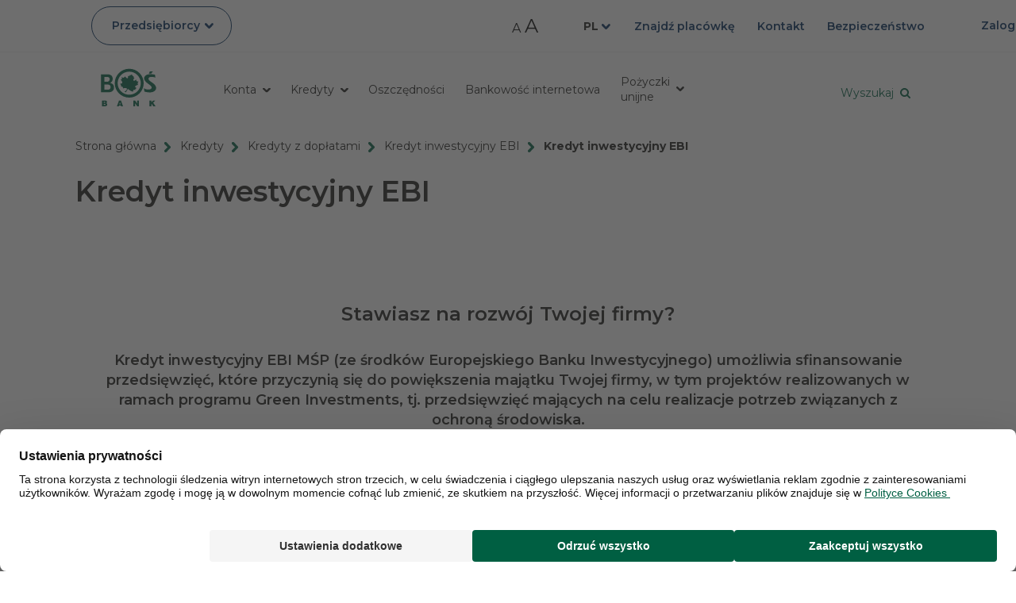

--- FILE ---
content_type: text/html; charset=utf-8
request_url: https://www.bosbank.pl/mikroprzedsiebiorstwa/kredyty/wfos-inne-bgk,-ebi/kredyt-inwestycyjny-ebi/kredyt-inwestycyjny-ebi
body_size: 12742
content:
<!DOCTYPE html>
<html lang="pl" class="no-js">
    <head>
        <!-- Google Tag Manager -->
<script>
    (function(w,d,s,l,i){w[l]=w[l]||[];w[l].push({'gtm.start':
    new Date().getTime(),event:'gtm.js'});var
    f=d.getElementsByTagName(s)[0],
    j=d.createElement(s),dl=l!='dataLayer'?'&l='+l:'';j.async=true;j.src=
    'https://www.googletagmanager.com/gtm.js?id='+i+dl;f.parentNode.insertBefore(j,f);
    })(window,document,'script','dataLayer','GTM-W8SFQX');
</script>
<!-- End Google Tag Manager -->        <!-- Hotjar Tracking Code for https://www.bosbank.pl/ -->
<script>
    (function (h, o, t, j, a, r) {
        h.hj =
            h.hj ||
            function () {
                (h.hj.q = h.hj.q || []).push(arguments);
            };
        h._hjSettings = {hjid: 6532583, hjsv: 6};
        a = o.getElementsByTagName('head')[0];
        r = o.createElement('script');
        r.async = 1;
        r.src = t + h._hjSettings.hjid + j + h._hjSettings.hjsv;
        a.appendChild(r);
    })(window, document, 'https://static.hotjar.com/c/hotjar-', '.js?sv=');
</script>
        <meta charset="utf-8" />
        <title>Kredyt inwestycyjny EBI | Bank Ochrony Środowiska</title>
        <meta name="viewport" content="width=device-width, initial-scale=1.0" />
        <meta name="referrer" content="always" />
        <link rel="icon" href="/__data/assets/file/0020/2891/favicon.ico?v=0.0.4" />
        <!--[if IE]><link rel="shortcut icon" href="/__data/assets/file/0020/2891/favicon.ico?v=0.0.4"><![endif]-->
        <meta name="msapplication-TileColor" content="#005F43">
        <!-- Chrome, Firefox OS and Opera -->
        <meta name="theme-color" content="#005F43">
        <!-- Windows Phone -->
        <meta name="msapplication-navbutton-color" content="#005F43">
        <!-- iOS Safari -->
        <meta name="apple-mobile-web-app-status-bar-style" content="#005F43">
        <!-- Metadata -->
        
<!-- SEO Schema //-->

<!-- User Defined //-->
<meta name="title" content="Kredyt inwestycyjny EBI | Bank Ochrony Środowiska" />
<meta name="keywords" content="" />
<meta name="description" content="Weź kredyt inwestycyjny ze środków Europejskiego Banku Inwestycyjnego. Postaw na rozwój swojej firmy. Indywidualne podejście i możliwość negocjacji warunków." />
<meta name="author" content="Administrator strony BOŚ " />
<meta name="copyright" content="Bank Ochrony Środowiska" />
<meta name="robots" content="index,follow" />

<!-- Open Graph //-->
<meta property="og:description" content="" />
<meta property="og:image" content="https://www.bosbank.pl/__data/assets/image/0014/11822/logo-bosbank.png" />
<meta property="og:title" content="Kredyt inwestycyjny EBI" />
<meta property="og:type" content="website" />
<meta property="og:url" content="https://www.bosbank.pl/mikroprzedsiebiorstwa/kredyty/wfos-inne-bgk,-ebi/kredyt-inwestycyjny-ebi/kredyt-inwestycyjny-ebi" />

<!-- Twitter Card //-->
<meta name="twitter:card" content="summary" />
<meta name="twitter:site" content="@bos" />
<meta name="twitter:creator" content="@bankochronysrodowiska" />

        <!-- CSS main -->
<link rel="stylesheet" type="text/css" href="https://www.bosbank.pl/__data/assets/git_bridge/0018/549/main.css?h=b35bc90">
<!-- CSS vendors -->
<link rel="stylesheet" type="text/css" href="https://www.bosbank.pl/__data/assets/git_bridge/0018/549/vendors.css?h=b35bc90">
<style>
    .page-wrapper {
        position: relative;
    }
    .mt-0 {
        margin-top: 0 !important;
    }
    
    .pb-5 {
        padding-bottom: 5rem;
    }
    
    /* Table helpers */
    
    table.t-align-top tr, tr.t-align-top {
        vertical-align: top;
    }

    table.t-align-bottom tr, tr.t-align-bottom {
        vertical-align: bottom;
    }
    .main .phone-number__clean {
        text-decoration: initial;
    }
    .module-accordion__item:nth-child(n+6) {
        border-width: 1px;
        height: auto;
        margin-top: 0;
        opacity: 1;
        visibility: visible;
    }
    @media only screen and (min-width: 1280px) {
        .module-accordion__item:nth-child(n+9) {
            border-width: 0;
            height: 0;
            opacity: 0;
            position: relative;
            -webkit-transition: all 0.5s ease-out;
            transition: all 0.5s ease-out;
            visibility: hidden;
        }
    }
    .module-accordion__item:nth-child(n+9) {
        border-width: 0;
        height: 0;
        opacity: 0;
        position: relative;
        -webkit-transition: all 0.5s ease-out;
        transition: all 0.5s ease-out;
        visibility: hidden;
    }
    .module-steps article::after {
        content: '';
    }
    .module-steps .slick-slide::before {
        background: none !important;
    }
    .header-search__link {
        background: url("/__data/assets/git_bridge/0018/549/mysource_files/search-icon.svg") center right 2px no-repeat;
        color: #005f42;
        display: inline-block;
        font-size: 0.875rem;
        line-height: 1.1875rem;
        margin-top: 2.625rem;
        outline-width: medium;
        padding-right: 1.4375rem;
        text-decoration: none;
    }
    .header-search {
        display: inline-block;
    }
    @media only screen and (max-width: 1279px) {
        .header-search__link {
            margin-top: 1.6rem;
        }
    }
    @media only screen and (max-width: 767px) {
        .header-search__link {
            font-size: .75rem;
            font-weight: 600;
        }
        .header-logo__link {
            margin-right: 0;
        }
    }
    @media only screen and (max-width: 430px) {
        .header-top__right__login.btn {
            padding-right: 0;
        }
        .header-top__right__login:after {
            content: none;
        }
        .header-search__link {
            background: none;
        }
    }
</style>        <!-- Preloaded scripts -->
        <script>

(document.getElementsByClassName('no-js').length && typeof document.getElementsByClassName('no-js')[0].className !== 'undefined') ? document.getElementsByClassName('no-js')[0]
        .className = document.getElementsByClassName('no-js')[0].className.replace('no-js', 'js'): '';
        
// mock globalVars object
window.bos_js = {
    globalVars: {
        siteUrl    : 'https://www.bosbank.pl/mikroprzedsiebiorstwa',
        siteName   : 'Bank Ochrony Środowiska - Mikroprzedsiębiorstwa',
        homePageId : '1166',
        pageUrl    : 'https://www.bosbank.pl/mikroprzedsiebiorstwa/kredyty/wfos-inne-bgk,-ebi/kredyt-inwestycyjny-ebi/kredyt-inwestycyjny-ebi',
        pageId     :  12544,
        recaptchaInitialized: false,
        supportedBrowsers: {
            'chrome'  : 70,
            'firefox' : 59,
            'safari'  : 12,
            'edge'    : 14,
            'ie'      : 11
        },
        unsupportedBrowsersUrl: 'https://www.bosbank.pl/_web_services/web/unsupported-browsers?site_id=1156',
        searchAutocomplete: 'https://www.bosbank.pl/mikroprzedsiebiorstwa/wyszukiwarka-autocomplete',
        itemListUrlFilter: 'https://www.bosbank.pl/_web_services/raportynewsy/ewgwtrg',
        fbProfile: 'micro'
    },
    slickVars: {
        centerPadding: '25px',
        breakpointTablet: 1280,
        breakpointMobile: 768
    },
    popupVars: {
        breakpointTablet: 1280
    },
    fn: {},
    formErrors: {
        'default'         : 'Pole wymagane',
        'mail'            : 'Poprawny adres email jest wymagany',
        'phone'           : 'Poprawny numer telefonu jest wymagany',
        'date'            : 'Poprawny format daty jest wymagany',
        'datepl'          : 'Poprawny format daty jest wymagany',
        'birthdate'  : 'Wniosek mo\u017ce z\u0142o\u017cy\u0107 jedynie osoba pe\u0142noletnia',
        'pesel'           : 'Poprawny numer PESEL jest wymagany',
        'id'              : 'Poprawny numer dow. osobistego jest wymagany',
        'passport'   : 'Poprawny numer paszportu jest wymagany',
        'postalcode'      : 'Poprawny kod pocztowy jest wymagany',
        'ustin'           : 'Poprawny numer US TIN jest wymagany',
        'currency'        : 'Poprawny format waluty jest wymagany',
        'customAgreement' : 'Brak zaznaczenia tego pola powoduje, \u017ce nie mo\u017cemy si\u0119 z Tob\u0105 kontaktowa\u0107. Je\u015bli chcesz wys\u0142a\u0107 ten formularz i uzyska\u0107 odpowied\u017a z Banku zaznacz, \u017ce wyra\u017casz zgod\u0119',
        'idCard'     : 'Je\u015bli nie zgadzasz si\u0119 na za\u0142\u0105czenie skanu\/zdj\u0119cia dowodu zapraszamy do jednego z naszych <a href=\".?a=10176#hash_8555\">oddzia\u0142\u00f3w<\/a>',
        'ifError'         : 'Poprawny adres e-mail lub numer telefonu jest wymagany',
        'nonResident': 'W przypadku Nierezydenta proces zawierania Umowy rachunku mo\u017ce by\u0107 doko\u0144czony wy\u0142\u0105cznie w oddziale Banku.',
        'pep'        : 'W przypadku osoby zajmuj\u0105cej eksponowane stanowisko polityczne proces zawierania Umowy rachunku mo\u017ce by\u0107 doko\u0144czony wy\u0142\u0105cznie w oddziale Banku.',
    },
    calendar: {
        startDay: 1,
        overlayButton: "Wybierz",
        overlayPlaceholder: "Wpisz rok",
        customDays: [ "Nd", "Pn", "Wt", "Śr", "Cz", "Pt", "Sb" ],
        customMonths: [ "Styczeń", "Luty", "Marzec", "Kwiecień", "Maj", "Czerwiec", "Lipiec", "Sierpień","Wrzesień", "Październik", "Listopad", "Grudzień" ]
    },
    
}
</script><!-- additional script -->


<!-- Google tag (gtag.js) - Google Analytics -->
<script async src="https://www.googletagmanager.com/gtag/js?id=AW-625328556"></script>
<script>
window.dataLayer = window.dataLayer || [];
function gtag(){dataLayer.push(arguments);}
gtag('js', new Date());

gtag('config', 'AW-625328556');
</script>
<!-- End of global snippet -->
 
        
                    


</head>
    <body class="inside">
        <!-- Google Tag Manager (noscript) -->
<noscript>
    <iframe src="https://www.googletagmanager.com/ns.html?id=GTM-W8SFQX" height="0" width="0" style="display:none;visibility:hidden"></iframe>
</noscript>
<!-- End Google Tag Manager (noscript) -->        
 
        
                       <div class="page-wrapper">
                    
        <!-- notice -->
        
        <!--noindex-->
            <header class="header " id="header">
                
<section class="header-top ">
    <div class="header-top__wrapper content-wrapper">
        
        <div class="header-top__left">
            
            <a href="#" class="header-top__left__link-active" title="Przedsiębiorcy">Przedsiębiorcy</a>
            <!-- client switcher -->
            <ul class="header-top__left__list">
    
    <li class="header-top__left__item">
        <a href="https://www.bosbank.pl/klient-indywidualny" class="header-top__left__link">Klient indywidualny</a>
    </li>

    <li class="header-top__left__item">
        <a href="https://www.bosbank.pl/wspolnoty-mieszkaniowe" class="header-top__left__link">Wspólnoty mieszkaniowe</a>
    </li>

    <li class="header-top__left__item">
        <a href="https://www.bosbank.pl/makro" class="header-top__left__link">Małe i średnie firmy</a>
    </li>

    <li class="header-top__left__item">
        <a href="https://www.bosbank.pl/korporacje-i-JST" class="header-top__left__link">Korporacje i JST</a>
    </li>

    <li class="header-top__left__item">
        <a href="https://www.bosbank.pl/EKO" class="header-top__left__link">Przystanek EKO</a>
    </li>

    
    <li class="header-top__left__item">
        <a href="https://www.bosbank.pl/mikroprzedsiebiorstwa/pozyczkiunijne" class="header-top__left__link">Pożyczki unijne</a>
    </li>
    
    <li class="header-top__left__item">
        <a href="https://www.bosbank.pl/Porady" class="header-top__left__link">Porady</a>
    </li>
</ul>
            
        </div>
        
       
        <div class="header-top__right">
        <div class="header-font-size-manager" role="group" aria-label="Zmiana rozmiaru czcionki">
            <button type="button" class="header-font-size-manager__decreaseFontButton" id="decrease-font-button"
                aria-label="Zmniejsz rozmiar czcionki">A</button>
            <button type="button" class="header-font-size-manager__increaseFontButton" id="increase-font-button"
                aria-label="Zwiększ rozmiar czcionki">A</button>
        </div>
        <!-- list of languages -->
        
            <section class="header-lang">
                         <button id="header-lang-btn" type="button" class="header-lang__btn js-header-lang-btn" aria-haspopup="true" aria-controls="header-lang-list" aria-expanded="false">
                            <span class="header-lang__arrow">PL<span class="sr-only">Wersja językowa serwisu</span>
                        </button>
                        <ul id="header-lang-list" class="header-lang__list" aria-hidden="true" aria-labelledby="header-lang-btn"><li class="header-lang__item">
                                     <a class="header-lang__link" href="https://www.bosbank.pl/en" title="angielska" tabindex="-1">EN</a>
                                </li></ul></section>
       
         
        
         <ul class="header-top__right__list">
            <li class="header-top__right__item">
                <a class="header-top__right__link" href="https://www.bosbank.pl/klient-indywidualny/przekierowania/znajdz-placowke">
                
                    
                        <span class="icon">
                            <svg xmlns="http://www.w3.org/2000/svg" width="11.75" height="15.129" viewbox="0 0 11.75 15.129">
    <path id="map-location" d="M41.816,0a5.875,5.875,0,0,0-5.875,5.875c0,3.245,4,9.254,5.875,9.254s5.875-6.009,
    5.875-9.254A5.875,5.875,0,0,0,41.816,0Zm0,8.568a3.093,3.093,0,1,1,3.093-3.093A3.093,3.093,0,0,1,41.816,8.568Z"
          transform="translate(-35.941)" fill="#fff"></path>
</svg>

                        </span><!--
                    --><!--
                    -->Znajdź placówkę
                </a>
            </li>
        
         
       
        
            <li class="header-top__right__item">
                <a class="header-top__right__link" href="https://www.bosbank.pl/kontakt">
                    
                    
                        <span class="icon">
                            <svg xmlns="http://www.w3.org/2000/svg" width="12.499" height="13.411" viewbox="0 0 12.499 13.411">
    <path d="M11.971,9.334c-.81-.693-1.632-1.113-2.433-.421l-.478.418c-.35.3-1,1.722-3.513-1.169S4.53,4.825,4.88,
    4.525l.48-.419c.8-.693.5-1.566-.079-2.465L4.936,1.1c-.577-.9-1.2-1.485-2-.793L2.5.68A4.048,4.048,0,0,0,.924,
    3.36c-.288,1.9.62,4.084,2.7,6.477s4.112,3.6,6.039,3.575a4.059,4.059,0,0,0,2.871-1.189l.433-.377c.8-.692.3-1.4-.509-2.091Z"
          transform="translate(-0.872 0)" fill="#fff"></path>
</svg>

                        </span><!--
                    --><!--
                    -->Kontakt
                </a>
            </li>
            <li class="header-top__right__item">
                <a class="header-top__right__link" href="https://www.bosbank.pl/wazne-informacje/bezpieczenstwo/">
                Bezpieczeństwo</a>
            </li>
        </ul>
        
        
        
            <a href="#" id="header-top-loginbtn" class="header-top__right__login btn btn--blue ">Zaloguj się</a>
            <ul class="header-top__right__login-list">
                <li class="header-top__right__login-item">
                    <span class="header-top__right__login-text">Dla klienta indywidualnego</span>
                    <p><a href="https://bosbank24.pl/" class="btn btn--icon-locked" target="_blank">BOŚBank24</a></p>
                </li>
                <li class="header-top__right__login-item">
                    <span class="header-top__right__login-text">Dla klienta biznesowego</span>
                     <p><a href="https://iboss24.pl/" class="btn btn--blue btn--icon-locked" target="_blank">iBOSS24&nbsp;</a><a href="https://faktoring.bosbank.pl" class="--blue--icon-folderbtn--icon-folder btn btn--white-blue btn--icon-locked" target="_blank">BośFaktor</a></p>
                </li>
            </ul>
        
        </div>
    </div>
</section>


<div class="header-bottom  ">
    <div class="header-bottom__wrapper content-wrapper">
        
        <div class="header-logo ">
                <a class="header-logo__link" href="
                    
                        https://www.bosbank.pl/mikroprzedsiebiorstwa
                    ">
                    <img class="header-logo__img header-static__logo" src="https://www.bosbank.pl/__data/assets/file/0021/43635/Logo.svg" alt="Przedsiębiorcy" />
                     <img class="header-logo__img header-sticky__logo" src="https://www.bosbank.pl/__data/assets/git_bridge/0018/549/mysource_files/logo-bos-lisc.svg?h=b35bc90" alt="Przedsiębiorcy">
                </a>
        </div>

        <a href="#" class="header-hamburger ">
            <span class="header-hamburger__button">
                <span><span class="sr-only">Nawigacja mobilna</span></span>
            </span>
        </a>

        <div class="menu-nav__wrapper  
        
            
                
                    
                    
                
            
        ">
            
            <!-- menu -->
            
 
<nav class="menu-nav">
    <ul class="menu-nav__list">
        
        <li class="menu-nav__item has-children ">
            <a href="https://www.bosbank.pl/mikroprzedsiebiorstwa/konta" class="menu-nav__link" data-title="Konta">
                <span class="menu-nav__link-wrapper">
                    Konta
                </span>
            </a>
                <span role="button" class="menu-nav__link--btn"><span class="sr-only">rozwiń/zwiń</span></span>
            
            <div class="menu-nav__sub-wrapper" >
                <ul class="menu-nav__sub-menu  menu-nav__sub-menu--center">
                        <li class="menu-nav__sub-menu__item">
                            <a href="https://www.bosbank.pl/mikroprzedsiebiorstwa/konta/terminal-w-twojej-firmie" class="menu-nav__sub-menu__link">
                                <div class="menu-nav__sub-menu__wrapper">
                                    <span class="menu-nav__sub-menu__title">Terminal w Twojej firmie</span>
                                    <p class="menu-nav__sub-menu__desc">
                                       
                                    </p>
                                </div>
                            </a>
                        </li>
                        <li class="menu-nav__sub-menu__item">
                            <a href="https://www.bosbank.pl/wspolnoty-mieszkaniowe/konto-elastyczne" class="menu-nav__sub-menu__link">
                                <div class="menu-nav__sub-menu__wrapper">
                                    <span class="menu-nav__sub-menu__title">Konto Elastyczne</span>
                                    <p class="menu-nav__sub-menu__desc">
                                       
                                    </p>
                                </div>
                            </a>
                        </li>
                        <li class="menu-nav__sub-menu__item">
                            <a href="https://www.bosbank.pl/mikroprzedsiebiorstwa/konta/przelew-natychmiastowy-express-elixir" class="menu-nav__sub-menu__link">
                                <div class="menu-nav__sub-menu__wrapper">
                                    <span class="menu-nav__sub-menu__title">Przelew natychmiastowy Express Elixir</span>
                                    <p class="menu-nav__sub-menu__desc">
                                       
                                    </p>
                                </div>
                            </a>
                        </li>
                </ul>
            </div>
        </li>
        <li class="menu-nav__item has-children ">
            <a href="https://www.bosbank.pl/mikroprzedsiebiorstwa/kredyty" class="menu-nav__link" data-title="Kredyty">
                <span class="menu-nav__link-wrapper">
                    Kredyty
                </span>
            </a>
                <span role="button" class="menu-nav__link--btn"><span class="sr-only">rozwiń/zwiń</span></span>
            
            <div class="menu-nav__sub-wrapper" >
                <ul class="menu-nav__sub-menu menu-nav__sub-menu--col4 ">
                        <li class="menu-nav__sub-menu__item">
                            <a href="https://www.bosbank.pl/mikroprzedsiebiorstwa/kredyty/kredyt-obrotowy" class="menu-nav__sub-menu__link">
                                <div class="menu-nav__sub-menu__wrapper">
                                    <span class="menu-nav__sub-menu__title">Kredyty obrotowe</span>
                                    <p class="menu-nav__sub-menu__desc">
                                       
                                    </p>
                                </div>
                            </a>
                        </li>
                        <li class="menu-nav__sub-menu__item">
                            <a href="https://www.bosbank.pl/mikroprzedsiebiorstwa/kredyty/kredyt-inwestycyjny" class="menu-nav__sub-menu__link">
                                <div class="menu-nav__sub-menu__wrapper">
                                    <span class="menu-nav__sub-menu__title">Kredyty inwestycyjne</span>
                                    <p class="menu-nav__sub-menu__desc">
                                       
                                    </p>
                                </div>
                            </a>
                        </li>
                        <li class="menu-nav__sub-menu__item">
                            <a href="https://www.bosbank.pl/mikroprzedsiebiorstwa/kredyty/karta-kredytowa" class="menu-nav__sub-menu__link">
                                <div class="menu-nav__sub-menu__wrapper">
                                    <span class="menu-nav__sub-menu__title">Karta kredytowa</span>
                                    <p class="menu-nav__sub-menu__desc">
                                       
                                    </p>
                                </div>
                            </a>
                        </li>
                        <li class="menu-nav__sub-menu__item">
                            <a href="https://www.bosbank.pl/mikroprzedsiebiorstwa/kredyty/wfos-inne-bgk,-ebi" class="menu-nav__sub-menu__link">
                                <div class="menu-nav__sub-menu__wrapper">
                                    <span class="menu-nav__sub-menu__title">Kredyty z dopłatami</span>
                                    <p class="menu-nav__sub-menu__desc">
                                       
                                    </p>
                                </div>
                            </a>
                        </li>
                        <li class="menu-nav__sub-menu__item">
                            <a href="https://www.bosbank.pl/mikroprzedsiebiorstwa/kredyty/gwarancje" class="menu-nav__sub-menu__link">
                                <div class="menu-nav__sub-menu__wrapper">
                                    <span class="menu-nav__sub-menu__title">Fundusze europejskie i Gwarancje BGK</span>
                                    <p class="menu-nav__sub-menu__desc">
                                       
                                    </p>
                                </div>
                            </a>
                        </li>
                        <li class="menu-nav__sub-menu__item">
                            <a href="https://www.bosbank.pl/mikroprzedsiebiorstwa/kredyty/kredyt-technologiczny" class="menu-nav__sub-menu__link">
                                <div class="menu-nav__sub-menu__wrapper">
                                    <span class="menu-nav__sub-menu__title">Kredyt technologiczny</span>
                                    <p class="menu-nav__sub-menu__desc">
                                       
                                    </p>
                                </div>
                            </a>
                        </li>
                        <li class="menu-nav__sub-menu__item">
                            <a href="https://www.bosbank.pl/mikroprzedsiebiorstwa/kredyty/kredyt-ekologiczny-feng2" class="menu-nav__sub-menu__link">
                                <div class="menu-nav__sub-menu__wrapper">
                                    <span class="menu-nav__sub-menu__title">Kredyt ekologiczny FENG</span>
                                    <p class="menu-nav__sub-menu__desc">
                                       
                                    </p>
                                </div>
                            </a>
                        </li>
                        <li class="menu-nav__sub-menu__item">
                            <a href="https://www.bosbank.pl/mikroprzedsiebiorstwa/kredyty/pozyczka-na-udzial-w-odbudowie-ukrainy" class="menu-nav__sub-menu__link">
                                <div class="menu-nav__sub-menu__wrapper">
                                    <span class="menu-nav__sub-menu__title">Pożyczka na udział w odbudowie Ukrainy</span>
                                    <p class="menu-nav__sub-menu__desc">
                                       
                                    </p>
                                </div>
                            </a>
                        </li>
                </ul>
            </div>
        </li>
        <li class="menu-nav__item  ">
            <a href="https://www.bosbank.pl/mikroprzedsiebiorstwa/oszczednosci" class="menu-nav__link" data-title="Oszczędności">
                <span class="menu-nav__link-wrapper">
                    Oszczędności
                </span>
            </a>
            
        </li>
        <li class="menu-nav__item  ">
            <a href="https://www.bosbank.pl/mikroprzedsiebiorstwa/bankowosc-elektroniczna" class="menu-nav__link" data-title="Bankowość internetowa">
                <span class="menu-nav__link-wrapper">
                    Bankowość internetowa
                </span>
            </a>
            
        </li>
        <li class="menu-nav__item has-children ">
            <a href="https://www.bosbank.pl/pozyczkiunijne" class="menu-nav__link" data-title="Pożyczki unijne">
                <span class="menu-nav__link-wrapper">
                    Pożyczki unijne
                </span>
            </a>
                <span role="button" class="menu-nav__link--btn"><span class="sr-only">rozwiń/zwiń</span></span>
            
            <div class="menu-nav__sub-wrapper" >
                <ul class="menu-nav__sub-menu menu-nav__sub-menu--col4 ">
                        <li class="menu-nav__sub-menu__item">
                            <a href="https://www.bosbank.pl/pozyczkiunijne/lubelskie-pozyczka-oze" class="menu-nav__sub-menu__link">
                                <div class="menu-nav__sub-menu__wrapper">
                                    <span class="menu-nav__sub-menu__title">Lubelskie - Pożyczka OZE</span>
                                    <p class="menu-nav__sub-menu__desc">
                                       
                                    </p>
                                </div>
                            </a>
                        </li>
                        <li class="menu-nav__sub-menu__item">
                            <a href="https://www.bosbank.pl/pozyczkiunijne/lubelskie-pozyczka-ee" class="menu-nav__sub-menu__link">
                                <div class="menu-nav__sub-menu__wrapper">
                                    <span class="menu-nav__sub-menu__title">Lubelskie Pożyczka EE</span>
                                    <p class="menu-nav__sub-menu__desc">
                                       
                                    </p>
                                </div>
                            </a>
                        </li>
                        <li class="menu-nav__sub-menu__item">
                            <a href="https://www.bosbank.pl/pozyczkiunijne/dolnoslaskie-pozyczka-oze" class="menu-nav__sub-menu__link">
                                <div class="menu-nav__sub-menu__wrapper">
                                    <span class="menu-nav__sub-menu__title">Dolnośląskie – Pożyczka na OZE dla przedsiębiorstw</span>
                                    <p class="menu-nav__sub-menu__desc">
                                       
                                    </p>
                                </div>
                            </a>
                        </li>
                        <li class="menu-nav__sub-menu__item">
                            <a href="https://www.bosbank.pl/pozyczkiunijne/malopolskie-pozyczka-EE" class="menu-nav__sub-menu__link">
                                <div class="menu-nav__sub-menu__wrapper">
                                    <span class="menu-nav__sub-menu__title">Małopolskie Pożyczka EE</span>
                                    <p class="menu-nav__sub-menu__desc">
                                       
                                    </p>
                                </div>
                            </a>
                        </li>
                        <li class="menu-nav__sub-menu__item">
                            <a href="https://www.bosbank.pl/pozyczkiunijne/pozyczka-na-termomodernizacje-budynkow-wielorodzinnych" class="menu-nav__sub-menu__link">
                                <div class="menu-nav__sub-menu__wrapper">
                                    <span class="menu-nav__sub-menu__title">Pożyczka na termomodernizację budynków wielorodzinnych</span>
                                    <p class="menu-nav__sub-menu__desc">
                                       
                                    </p>
                                </div>
                            </a>
                        </li>
                        <li class="menu-nav__sub-menu__item">
                            <a href="https://www.bosbank.pl/pozyczkiunijne/zachodniopomorskie-ekopozyczka-z-premia-przedsiebiorcy" class="menu-nav__sub-menu__link">
                                <div class="menu-nav__sub-menu__wrapper">
                                    <span class="menu-nav__sub-menu__title">Zachodniopomorskie ekopożyczka z premią przedsiębiorcy</span>
                                    <p class="menu-nav__sub-menu__desc">
                                       
                                    </p>
                                </div>
                            </a>
                        </li>
                        <li class="menu-nav__sub-menu__item">
                            <a href="https://www.bosbank.pl/pozyczkiunijne/zachodniopomorskie-pozyczka-oze-z-premia-przedsiebiorcy" class="menu-nav__sub-menu__link">
                                <div class="menu-nav__sub-menu__wrapper">
                                    <span class="menu-nav__sub-menu__title">Pożyczka OZE z premią dla przedsiębiorstw w województwie zachodniopomorskim</span>
                                    <p class="menu-nav__sub-menu__desc">
                                       
                                    </p>
                                </div>
                            </a>
                        </li>
                        <li class="menu-nav__sub-menu__item">
                            <a href="https://www.bosbank.pl/pozyczkiunijne/podlaskie-pozyczka-termomodernizacyjna-przedsiebiorcy" class="menu-nav__sub-menu__link">
                                <div class="menu-nav__sub-menu__wrapper">
                                    <span class="menu-nav__sub-menu__title">Pożyczka termomodernizacyjna dla przedsiębiorstw w województwie podlaskim</span>
                                    <p class="menu-nav__sub-menu__desc">
                                       
                                    </p>
                                </div>
                            </a>
                        </li>
                        <li class="menu-nav__sub-menu__item">
                            <a href="https://www.bosbank.pl/pozyczkiunijne/pozyczka-zachodniopomorska" class="menu-nav__sub-menu__link">
                                <div class="menu-nav__sub-menu__wrapper">
                                    <span class="menu-nav__sub-menu__title">Pożyczka zachodniopomorska</span>
                                    <p class="menu-nav__sub-menu__desc">
                                       
                                    </p>
                                </div>
                            </a>
                        </li>
                        <li class="menu-nav__sub-menu__item">
                            <a href="https://www.bosbank.pl/pozyczkiunijne/pozyczka-mazowieckie" class="menu-nav__sub-menu__link">
                                <div class="menu-nav__sub-menu__wrapper">
                                    <span class="menu-nav__sub-menu__title">Pożyczka na OZE dla podmiotów innych niż przedsiębiorstwa w Regionie Mazowieckim Regionalnym </span>
                                    <p class="menu-nav__sub-menu__desc">
                                       
                                    </p>
                                </div>
                            </a>
                        </li>
                        <li class="menu-nav__sub-menu__item">
                            <a href="https://www.bosbank.pl/pozyczkiunijne/mazowieckie-pozyczka-oze-przedsiebiorstwa" class="menu-nav__sub-menu__link">
                                <div class="menu-nav__sub-menu__wrapper">
                                    <span class="menu-nav__sub-menu__title">Pożyczka na OZE dla przedsiębiorstw w Regionie Mazowieckim Regionalnym dla województwa mazowieckiego</span>
                                    <p class="menu-nav__sub-menu__desc">
                                       
                                    </p>
                                </div>
                            </a>
                        </li>
                        <li class="menu-nav__sub-menu__item">
                            <a href="https://www.bosbank.pl/pozyczkiunijne/podkarpackie-pozyczka-oze-podmioty-inne-niz-przedsiebiorcy" class="menu-nav__sub-menu__link">
                                <div class="menu-nav__sub-menu__wrapper">
                                    <span class="menu-nav__sub-menu__title">Pożyczka na Odnawialne Źródła Energii (OZE) dla podmiotów innych niż MŚP w województwie podkarpackim</span>
                                    <p class="menu-nav__sub-menu__desc">
                                       
                                    </p>
                                </div>
                            </a>
                        </li>
                        <li class="menu-nav__sub-menu__item">
                            <a href="https://www.bosbank.pl/pozyczkiunijne/wielkopolskie-pozyczka-oze-przedsiebiorcy" class="menu-nav__sub-menu__link">
                                <div class="menu-nav__sub-menu__wrapper">
                                    <span class="menu-nav__sub-menu__title">Pożyczka OZE dla przedsiębiorstw w województwie wielkopolskim</span>
                                    <p class="menu-nav__sub-menu__desc">
                                       
                                    </p>
                                </div>
                            </a>
                        </li>
                        <li class="menu-nav__sub-menu__item">
                            <a href="https://www.bosbank.pl/pozyczkiunijne/mazowieckie-pozyczka-na-mobilnosc-miejska" class="menu-nav__sub-menu__link">
                                <div class="menu-nav__sub-menu__wrapper">
                                    <span class="menu-nav__sub-menu__title">Mazowieckie – pożyczka na mobilność miejską</span>
                                    <p class="menu-nav__sub-menu__desc">
                                       
                                    </p>
                                </div>
                            </a>
                        </li>
                        <li class="menu-nav__sub-menu__item">
                            <a href="https://www.bosbank.pl/pozyczkiunijne/pozyczka-na-oze-na-obszarze-subregionu-polnocnego-wojewodztwa-slaskiego" class="menu-nav__sub-menu__link">
                                <div class="menu-nav__sub-menu__wrapper">
                                    <span class="menu-nav__sub-menu__title">Pożyczka na OZE na obszarze Subregionu Północnego Województwa Śląskiego</span>
                                    <p class="menu-nav__sub-menu__desc">
                                       
                                    </p>
                                </div>
                            </a>
                        </li>
                        <li class="menu-nav__sub-menu__item">
                            <a href="https://www.bosbank.pl/pozyczkiunijne/pozyczka-na-oze-dla-przedsiebiorstw-z-wojewodztwa-malopolskiego" class="menu-nav__sub-menu__link">
                                <div class="menu-nav__sub-menu__wrapper">
                                    <span class="menu-nav__sub-menu__title">Pożyczka na OZE dla przedsiębiorstw z województwa małopolskiego</span>
                                    <p class="menu-nav__sub-menu__desc">
                                       
                                    </p>
                                </div>
                            </a>
                        </li>
                        <li class="menu-nav__sub-menu__item">
                            <a href="https://www.bosbank.pl/pozyczkiunijne/mazowieckie-pozyczka-na-ee" class="menu-nav__sub-menu__link">
                                <div class="menu-nav__sub-menu__wrapper">
                                    <span class="menu-nav__sub-menu__title"> Mazowieckie – pożyczka na efektywność energetyczną, w budynkach użyteczności publicznej i mieszkalnych </span>
                                    <p class="menu-nav__sub-menu__desc">
                                       
                                    </p>
                                </div>
                            </a>
                        </li>
                        <li class="menu-nav__sub-menu__item">
                            <a href="https://www.bosbank.pl/pozyczkiunijne/pozyczka-na-efektywnosc-energetyczna-budynkow-uzytecznosci-publicznej,-mieszkalnych-i-przedsiebiorstw" class="menu-nav__sub-menu__link">
                                <div class="menu-nav__sub-menu__wrapper">
                                    <span class="menu-nav__sub-menu__title">Pożyczka na efektywność energetyczną budynków użyteczności publicznej, mieszkalnych i przedsiębiorstw  dla Śląska</span>
                                    <p class="menu-nav__sub-menu__desc">
                                       
                                    </p>
                                </div>
                            </a>
                        </li>
                        <li class="menu-nav__sub-menu__item">
                            <a href="https://www.bosbank.pl/pozyczkiunijne/pozyczka-na-poprawe-efektywnosci-energetycznej-budynkow-i-oswietlenia-ulicznego-dla-wojewodztwa-dolnoslaskiego" class="menu-nav__sub-menu__link">
                                <div class="menu-nav__sub-menu__wrapper">
                                    <span class="menu-nav__sub-menu__title">Pożyczka na poprawę efektywności energetycznej budynków i oświetlenia ulicznego dla województwa dolnośląskiego</span>
                                    <p class="menu-nav__sub-menu__desc">
                                       
                                    </p>
                                </div>
                            </a>
                        </li>
                </ul>
            </div>
        </li>
    
    </ul>
</nav>
        </div>
        
        
            <section class="header-search">
                <a href="https://www.bosbank.pl/mikroprzedsiebiorstwa/wyszukiwarka" class="header-search__link">
                    Wyszukaj
                </a>
            </section>
        
        
        <div class="header-bottom__right-wrapper">
        
        <a class="header-bottom__contact-link" href="https://www.bosbank.pl/kontakt">
            <img class="header-bottom__contact-image" src="https://www.bosbank.pl/__data/assets/git_bridge/0018/549/mysource_files/header-contact-icon.svg?h=b35bc90" alt="Contact link icon">
            
        </a>
        
        
        
        <a href="#" id="header-bottom-loginbtn" class="btn  btn--small btn--blue header-top__right__login">Zaloguj się</a>
            <ul class="header-top__right__login-list">
                <li class="header-top__right__login-item">
                    <span class="header-top__right__login-text">Dla klienta indywidualnego</span>
                    <p><a href="https://bosbank24.pl/" class="btn btn--icon-locked" target="_blank">BOŚBank24</a></p>
                </li>
                <li class="header-top__right__login-item">
                    <span class="header-top__right__login-text">Dla klienta biznesowego</span>
                     <p><a href="https://iboss24.pl/" class="btn btn--blue btn--icon-locked" target="_blank">iBOSS24&nbsp;</a><a href="https://faktoring.bosbank.pl" class="--blue--icon-folderbtn--icon-folder btn btn--white-blue btn--icon-locked" target="_blank">BośFaktor</a></p>
                </li>
            </ul>
        
        </div>
    </div>
    
    
</div>


    
    
                                <!-- banner hedear -->
                                                                
            </header><!-- /.header -->
        <!--endnoindex-->
            <!-- start main-content -->
                                                                <section class="inner-header pb-5">
                        <div class="inner-header__wrapper">
                                                <!--start breadcrumbs-->
                        <div class="breadcrumb">
                            <span class="sr-only">Jesteś tutaj</span>
                            <ol itemscope itemtype="http://schema.org/BreadcrumbList">
                                <li itemprop="itemListElement" itemscope itemtype="http://schema.org/ListItem">
                                    <a href="https://www.bosbank.pl/mikroprzedsiebiorstwa" itemtype="http://schema.org/Thing" itemprop="item">
                                        <span itemprop="name">Strona główna</span>
                                    </a>
                                    <meta itemprop="position" content="0"/>
                                </li>
                                                                    <li itemprop="itemListElement" itemscope itemtype="http://schema.org/ListItem">
                                        <a href="https://www.bosbank.pl/mikroprzedsiebiorstwa/kredyty" itemtype="http://schema.org/Thing" itemprop="item">
                                            <span itemprop="name">Kredyty</span>
                                        </a>
                                        <meta itemprop="position" content="1"/>
                                    </li>
                                                                    <li itemprop="itemListElement" itemscope itemtype="http://schema.org/ListItem">
                                        <a href="https://www.bosbank.pl/mikroprzedsiebiorstwa/kredyty/wfos-inne-bgk,-ebi" itemtype="http://schema.org/Thing" itemprop="item">
                                            <span itemprop="name">Kredyty z dopłatami</span>
                                        </a>
                                        <meta itemprop="position" content="2"/>
                                    </li>
                                                                    <li itemprop="itemListElement" itemscope itemtype="http://schema.org/ListItem">
                                        <a href="https://www.bosbank.pl/mikroprzedsiebiorstwa/kredyty/wfos-inne-bgk,-ebi/kredyt-inwestycyjny-ebi" itemtype="http://schema.org/Thing" itemprop="item">
                                            <span itemprop="name">Kredyt inwestycyjny EBI</span>
                                        </a>
                                        <meta itemprop="position" content="3"/>
                                    </li>
                                                                <li>
                                    <span>Kredyt inwestycyjny EBI</span>
                                </li>
                            </ol>
                        </div>
                    <!--end breadcrumbs--> 
                                            <h1 class="page-header">Kredyt inwestycyjny EBI</h1>
                            <span class="page-subheader"></span>
                        </div>
                    </section>
                                            <main class="main" id="main">
                



    <!-- Asset Contents Start -->
         <!-- START AC -->
        <section data-hash="hash_12546" id="hash_12546" class="module-simple-text separation-line">
    <div class="content-wrapper">
        <div class="text-wrapper"><h3 style="border: 0px; text-align: center;">Stawiasz na rozwój Twojej firmy?</h3><h5 style="border: 0px; text-align: center;">Kredyt inwestycyjny EBI MŚP (ze środków Europejskiego Banku Inwestycyjnego) umożliwia sfinansowanie przedsięwzięć, które przyczynią się do powiększenia majątku Twojej firmy, w tym projektów realizowanych w ramach programu Green Investments, tj. przedsięwzięć mających na celu realizacje potrzeb związanych z ochroną środowiska.</h5><p><img src="https://www.bosbank.pl/__data/assets/image/0014/12641/362879.png" alt="" width="431" height="132"></p></div>
    </div>
</section>
    <section data-hash="hash_12553" id="hash_12553" class="module-simple-text separation-line">
    <div class="content-wrapper">
            <header>
                <h2 class="module-header">Szczegóły</h2>
                
            </header>
        <div class="text-wrapper"><ul><li><strong>Kwota kredytu:</strong> 85 % wartości kredytowanego przedsięwzięcia, jednak nie więcej niż 12.5 mln EUR lub równowartość w PLN</li><li><strong>Maksymalna wartość inwestycji:</strong> 25 mln EUR ( równowartość w PLN)</li><li><strong>Okres finansowania:</strong> od 2 lat , maksymalny okres zależny od planowanego okresu realizacji inwestycji oraz oceny zdolności kredytowej Klienta</li><li><strong>Waluta:</strong> PLN, EUR</li><li><strong>Karencja w spłacie kapitału</strong>:&nbsp;do 2 lat</li><li><strong>Spłata kredytu:</strong> w miesięcznych lub kwartalnych ratach</li></ul></div>
    </div>
</section>
    <section data-hash="hash_45042" id="hash_45042" class="module-simple-text separation-line">
    <div class="content-wrapper">
            <header>
                <h2 class="module-header">Skontaktuj się z nami</h2>
                
            </header>
        <div class="text-wrapper"><section data-hash="hash_45019"><div><div><section data-hash="hash_41489"><div><div><p style="text-align: center">Jeśli jesteś klientem BOŚ napisz do nas przez BOŚBank24<br> <br>Jeśli jesteś zainteresowany tym produktem napisz na adres&nbsp;<a href="mailto:ekocenter@bosbank.pl">ekocenter@bosbank.pl</a> lub zadzwoń pod numer&nbsp;<strong>22 520 35 00</strong></p><p style="text-align: center"><a href="https://wnioski.bosbank.pl/ords/f?p=FORMULARZE_WWW:BIZNES01::9" target="_blank" class="btn btn--contact-us">Wypełnij formularz kontaktowy</a></p></div></div></section></div></div></section></div>
    </div>
</section>
    <section data-hash="hash_12557" id="hash_12557" class="module-accordion js-more-section separation-line">
    <div class="module-accordion__wrapper content-wrapper">
        <ul class="module-accordion__list"  data-active-all="true">           
                <li class="module-accordion__item">
                    <div class="module-accordion__head">
                        <a class="module-accordion__link" href="#">Warunki</a>
                    </div>
                    <div class="module-accordion__content">
                        <div class="module-accordion__content-wrapper text-wrapper"><p style="border: 0px;text-align: justify">Aby otrzymać <strong style="border: 0px">Kredyt inwestycyjny EBI MŚP</strong> należy:</p><ul><li>założyć rachunek w Banku</li><li>złożyć wniosek wraz z niezbędną dokumentacją</li><li>ustanowić prawne zabezpieczenie kredytu</li></ul></div>
                    </div>
                </li>
                <li class="module-accordion__item">
                    <div class="module-accordion__head">
                        <a class="module-accordion__link" href="#">Dokumenty</a>
                    </div>
                    <div class="module-accordion__content">
                        <div class="module-accordion__content-wrapper text-wrapper"><p>Pod poniższymi linkami znajdziesz ważne informacje i dokumenty:</p><ul type="disc"><li><a href="https://www.bosbank.pl/__data/assets/pdf_file/0024/46077/Regulamin-udzielania-kredytow-ze-srodkow-pochodzacych-z-zagranicznych-linii-kredytowych-dla-osob-fizycznych-prowadzacych-dzialalnosc-gospodarcza-i-wspolnot-mieszkaniowych_1_2024_.pdf" target="_blank">Regulamin Udzielania Kredytów ze Środków Pochodzących z Zagranicznych Linii Kredytowych dla osób fizycznych prowadzących działalność gospodarczą i wspólnot mieszkaniowych.</a></li><li><a href="https://www.bosbank.pl/__data/assets/pdf_file/0023/46076/Regulamin-udzielania-kredytow-ze-srodkow-pochodzacych-z-zagranicznych-linii-kredytowych-dla-klientow-instytucjonalnych_1_2024_.pdf" target="_blank">Regulamin Udzielania Kredytów ze Środków Pochodzących z Zagranicznych Linii Kredytowych dla Klientów Instytucjonalnych</a></li></ul></div>
                    </div>
                </li>
        </ul>
    </div>
</section>

    <!-- END AC -->
    <!-- Asset Contents End -->
            </main><!-- /#main -->
            <!-- end main-content -->
            <!--noindex-->
            <!-- start footer -->
            <div class="overflow-wrapper">
    <footer class="footer">
        
<div id="content_container_580">

<div class="footer__wrapper content-wrapper">
    <ul class="footer__coll">
        <li>
            
            <h2 class="footer__coll-title">Informacje korporacyjne</h2>
            
            <button class="footer__list-show" type="button"><span class="sr-only">Rozwiń/Zwiń</span></button>
            
            <ul class="footer__list"><li><a class="footer__link" href="https://www.bosbank.pl/klient-indywidualny/aktualnosci" >Aktualności</a></li><li><a class="footer__link" href="https://www.bosbank.pl/informacje-korporacyjne/o-banku" >O banku</a></li><li><a class="footer__link" href="https://www.bosbank.pl/informacje-korporacyjne/grupa-bos-i-serwisy-towarzyszace" >Grupa kapitałowa BOŚ</a></li><li><a class="footer__link" href="https://www.bosbank.pl/informacje-korporacyjne/relacje-inwestorskie/raporty-biezace-i-okresowe" target="_blank">Relacje inwestorskie</a></li><li><a class="footer__link" href="https://www.bosbank.pl/informacje-korporacyjne/Investor-relations/raporty-biezace-i-okresowe" target="_blank">Investor relations</a></li><li><a class="footer__link" href="https://www.bosbank.pl/informacje-korporacyjne/centrum-prasowe/serwis-prasowy" >Serwis prasowy</a></li><li><a class="footer__link" href="https://www.bosbank.pl/ESG/esg/strategia-i-raport-esg" >Strategia i raportowanie ESG</a></li><li><a class="footer__link" href="https://www.bosbank.pl/korporacje-i-JST/serwis-ekonomiczny/serwis-ekonomiczny" >Serwis ekonomiczny</a></li><li><a class="footer__link" href="https://www.bosbank.pl/kariera" >Kariera</a></li><li><a class="footer__link" href="https://bosbank.logintrade.net/portal,listaZapytaniaOfertowe.html" target="_blank">Platforma zakupowa</a></li></ul>
            
         
        </li>
        <li>
            
            <h2 class="footer__coll-title">Ważne informacje</h2>
            
            <button class="footer__list-show" type="button"><span class="sr-only">Rozwiń/Zwiń</span></button>
            
            <ul class="footer__list"><li><a class="footer__link" href="https://www.bosbank.pl/polityka-cookies" >Polityka cookies</a></li><li><a class="footer__link" href="https://www.bosbank.pl/wazne-informacje/bezpieczenstwo" >Bezpieczeństwo</a></li><li><a class="footer__link" href="https://www.bosbank.pl/wazne-informacje/tabele-oplaty" >Tabele, opłaty, regulaminy</a></li><li><a class="footer__link" href="https://www.bosbank.pl/wazne-informacje/informacje-podatkowe" >Informacje podatkowe</a></li><li><a class="footer__link" href="https://www.bosbank.pl/wazne-informacje/regulacje" >Regulacje i Pełnomocnictwa</a></li><li><a class="footer__link" href="https://www.bosbank.pl/wazne-informacje/kursy-walut" >Kursy walut</a></li><li><a class="footer__link" href="https://www.bosbank.pl/api" >BOŚBank API</a></li><li><a class="footer__link" href="https://www.bosbank.pl/wazne-informacje/RODO" >RODO</a></li><li><a class="footer__link" href="https://www.bosbank.pl/wskazniki-referencyjne" >Wskaźniki referencyjne</a></li><li><a class="footer__link" href="https://www.bosbank.pl/wazne-informacje/zespol-jakosci-danych" >Zespół Jakości danych</a></li><li><a class="footer__link" href="https://www.bosbank.pl/wazne-informacje/zostan-sygnalista" >Zostań Sygnalistą</a></li><li><a class="footer__link" href="https://www.bosbank.pl/wazne-informacje/iso-20022" >ISO 20022</a></li><li><a class="footer__link" href="https://www.bosbank.pl/wazne-informacje/regulacje/banki-korespondenci" >Banki korespondenci</a></li><li><a class="footer__link" href="https://www.bosbank.pl/klient-indywidualny/deklaracja-dostepnosci" >Deklaracja dostępności </a></li><li><a class="footer__link" href="https://www.bosbank.pl/klient-indywidualny/kalkulator-przewalutowan-dla-kart" >Kalkulator przewalutowań dla kart</a></li></ul>
            
        </li>
        <li>
            
            <h2 class="footer__coll-title">Pomoc i kontakt</h2>
            
            <button class="footer__list-show" type="button"><span class="sr-only">Rozwiń/Zwiń</span></button>
            
            
                
                <ul class="footer__list">
                   <li>
                        Infolinia – nowy klient:
                        <a class="footer__link footer__link-phone" href="tel:+48225203500*">+48 22 520 35 00 *</a>
                    </li> 
                    
                    <li>
                        Infolinia – obecny klient:    
                        <a class="footer__link footer__link-phone" href="tel:+48225433434*">+48 22 543 34 34 *</a>
                    
                    </li>
                    
            
            
             
            <li><a class="footer__link" href="https://www.bosbank.pl/kontakt/klient-indywidualny" >Klienci indywidualni</a></li><li><a class="footer__link" href="https://www.bosbank.pl/kontakt/klienci-biznesowi" >Klienci biznesowi</a></li><li><a class="footer__link" href="https://www.bosbank.pl/kontakt1/zawieszenie-splat" >Zawieszenie spłat</a></li><li><a class="footer__link" href="https://www.bosbank.pl/klient-indywidualny/pozyczki-i-kredyty/eko-hipoteka/wakacje-kredytowe" >Wakacje kredytowe</a></li><li><a class="footer__link" href="https://www.bosbank.pl/kontakt1/zastrzeganie-kart" >Zastrzeganie kart i dokumentów</a></li><li><a class="footer__link" href="https://www.bosbank.pl/kontakt1/formularz-reklamacyjny" >Reklamacje / Nieautoryzowane transakcje</a></li><li><a class="footer__link" href="https://www.bosbank.pl/glowni-ekolodzy" >Główni Ekolodzy w Placówkach BOŚ</a></li><li><a class="footer__link" href="https://www.bosbank.pl/pomoc-i-kontakt/pytania-i-odpowiedzi" >Pytania i odpowiedzi</a></li>
            
            
                
                </ul>
            
            
            
        </li>
        <li>
            <section class="footer__social">
                
                <h2 class="footer__coll-title">Znajdziesz nas również na:</h2>
                
                <ul class="footer__social-list">
                    
                    
                        
                    
                            <li class="footer__social-item">
                                <a href="https://www.facebook.com/bosbankpl" class="footer__social-link" target="_blank">
                                    <img src="https://www.bosbank.pl/__data/assets/file/0011/1406/fb.svg" alt="Przejdź do FB">
                                </a>
                            </li>
                            
                        
                    
                    
                    
                        
                    
                            <li class="footer__social-item">
                                <a href="https://twitter.com/bos__bank" class="footer__social-link" target="_blank">
                                    <img src="https://www.bosbank.pl/__data/assets/file/0019/60913/x-social-media-white-icon.svg" alt="Przejdź do X">
                                </a>
                            </li>
                            
                        
                    
                    
                    
                        
                        
                            <li class="footer__social-item">
                                <a href="https://www.linkedin.com/company/bank-ochrony-srodowiska-s.a./" class="footer__social-link" target="_blank">
                                    <img src="https://www.bosbank.pl/__data/assets/file/0010/1405/in.svg" alt="Przejdź do linkedin">
                                </a>
                            </li>
                            
                        
                    
                    
                     
                        
                        
                            <li class="footer__social-item">
                                <a href="https://www.youtube.com/channel/UCnowm3zWywvZ-23_G47zKJA" class="footer__social-link" target="_blank">
                                    <img src="https://www.bosbank.pl/__data/assets/file/0030/47289/play.svg" alt="Przejdź do linkedin">
                                </a>
                            </li>
                            
                        
                    
                    
                </ul>
            </section>
             
            <section class="footer__app">
                
                
                <h2 class="footer__coll-title">Aplikacja mobilna BOŚBank24</h2>
                
                
                <ul class="footer__app-list">
                    
                        
                            <li class="footer__app-item">
                                <a href="https://play.google.com/store/apps/details?id=com.asseco.hybrid.bos.prod&hl=pl" class="footer__app-link" target="_blank">
                                    <img src="https://www.bosbank.pl/__data/assets/file/0013/1408/google-play-badge.svg" width="128px" height="40px"
                                         alt="Przejdź do google play">
                                </a>
                            </li>
                        
                    
                    
                    
                     
                        
                            <li  class="footer__app-item">
                                <a href="https://apps.apple.com/pl/app/bo%C5%9Bbank24/id1494895957?l=pl" class="footer__app-link" target="_blank">
                                    <img src="https://www.bosbank.pl/__data/assets/file/0014/1409/app-store.svg" width="128px" height="40px" alt="Przejdź do app store">
                                </a>
                            </li>
                        
                    
                </ul>
            </section>
            
            <section class="footer__app">
                
                
                <h2 class="footer__coll-title">Aplikacja mobilna BOŚToken</h2>
                
                
                <ul class="footer__app-list">
                    
                        
                            <li class="footer__app-item">
                                <a href="https://play.google.com/store/apps/developer?id=Bank+Ochrony+Srodowiska+S.A.&hl=pl" class="footer__app-link" target="_blank">
                                    <img src="https://www.bosbank.pl/__data/assets/file/0013/1408/google-play-badge.svg" width="128px" height="40px"
                                         alt="Przejdź do google play">
                                </a>
                            </li>
                        
                    
                    
                    
                     
                        
                            <li  class="footer__app-item">
                                <a href="https://apps.apple.com/pl/developer/bank-ochrony-%C5%9Brodowiska-s-a/id886116868?l=pl" class="footer__app-link" target="_blank">
                                    <img src="https://www.bosbank.pl/__data/assets/file/0014/1409/app-store.svg" width="128px" height="40px" alt="Przejdź do app store">
                                </a>
                            </li>
                        
                    
                </ul>
            </section>
    
        </li>
    </ul>
</div>


<section class="copyright ">
    <div class="copyright__wrapper content-wrapper">
        <div class="copyright__desc">
        <p>Copyright by BOŚ S.A., Żelazna 32, 00-832 Warszawa, KRS 0000015525, NIP 527-020-33-13, <br />Kapitał zakładowy 929 476 710 zł, w całości wpłacony, Kod BIC/SWIFT: EBOSPLPWXXX.</p><p><br /> Adres skrzynki e-Doręczeń korespondencji przychodzącej: AE:PL-62580-70579-FDHJW-29</p><p><br />*Koszt połączenia z numerem infolinii - zgodny z cennikiem operatora.</p>
        </div>
<!--        <p class="copyright__squiz-logo">
            Created by <a href="http://squiz.net/pl" target="_blank">
            <img src="https://www.bosbank.pl/__data/assets/file/0011/1370/squiz-logo.svg" alt="Kliknij aby przejść na strone squiz.net/pl"></a>
        </p>-->
    </div>
</section>

</div>

    </footer>
</div>            <!-- end footer -->
        </div><!-- /#page-wrapper -->
        
        
        <noscript>
    <section class="notification notification--info">
        <h2 class="notification__title">Brak obsługi JavaScript</h2>
        <div class="notification__subtitle">
        	<h4><strong>BOŚ OSTRZEGA ! Uważaj na oszustów podszywających się pod pracowników banku!</strong></h4><p>W ostatnim czasie zauważalny jest wzrost liczby działań na szkodę klientów banków. Przestępcy dzwonią i&nbsp;<strong>informują o rzekomym przelewie, nietypowym logowaniu do konta lub próbie wyłudzenia kredytu&nbsp;</strong>na Twoje dane a&nbsp;następnie oferują pomoc w zabezpieczeniu konta. W tym celu&nbsp;<strong>nakłaniają do przekazania danych wrażliwych lub zainstalowania oprogramowania,</strong> umożliwiającego zdalny dostęp do Twojego urządzenia, udostępnianie ekranu lub prowadzenie czatu.</p><p><strong>Zachęcamy do regularnego czytania komunikatów bezpieczeństwa znajdujących się na stronie bosbank.pl w zakładce Bezpieczeństwo.</strong></p>
        </div>
    </section>
</noscript>        <!--endnoindex-->
        
        <div id="search-popup" class="white-popup mfp-hide" data-url="">
    <div class="search-inner">
        <form class="search-form js-autocomplete" action="https://www.bosbank.pl/mikroprzedsiebiorstwa/wyszukiwarka">
            <label class="sr-only" for="search-input">Wyszukaj frazę w serwisie</label>
            <input id="search-input-popup" type="text" name="query" class="search-input js-autocomplete-input"
                   placeholder="Wpisz szukaną frazę..." autocomplete="off">
            <button type="submit" class="btn btn--small">Wyszukaj</button>
        </form>
        <div class="search-autocomplete">
            <ul class="search-autocomplete__list js-autocomplete-list"></ul>
        </div>
    </div>
    <div class="content-wrapper">
        <ul class="search-offer__pages js-autocomplete-pages"></ul>
    </div>
</div>        <!-- Libraries -->
        <!-- runtime.min.js -->
<script src="https://www.bosbank.pl/__data/assets/git_bridge/0018/549/js/runtime.js?h=b35bc90"></script>
<!-- vendor.min.js -->
<script src="https://www.bosbank.pl/__data/assets/git_bridge/0018/549/js/vendors.js?h=b35bc90"></script>        <!-- Handlers -->
        <!-- global.js -->
<script src="https://www.bosbank.pl/__data/assets/git_bridge/0018/549/js/main.js?h=b35bc90"></script>

        <!--endnoindex-->
        
<!-- bot  -->
<!--<script src="https://www.gstatic.com/dialogflow-console/fast/messenger/bootstrap.js?v=1"></script>-->

<!--<script>setTimeout(function(){ document.querySelector("df-messenger").shadowRoot.querySelector("df-messenger-chat").shadowRoot.querySelector("df-messenger-user-input").shadowRoot.querySelector(".input-box-wrapper > input").placeholder="Wpisz wiadomość..." }, 1500);</script>-->
<!--
<df-messenger
    chat-icon="https://storage.googleapis.com/cloudprod-apiai/ffed3114-36a2-4fb8-8c10-ca53de73b903_x.png"
    intent="WELCOME"
    chat-title="Czat BOŚ"
    agent-id="a30af8b4-2c0c-451d-983a-510256a75448"
    language-code="pl"
    style="--df-messenger-bot-message: #878fac;
    --df-messenger-button-titlebar-color: #005f42;
    --df-messenger-chat-background-color: #fafafa;
    --df-messenger-font-color: white;
    --df-messenger-send-icon: #878fac;
    --df-messenger-user-message: #005f42;"
></df-messenger> 
-->
    

</body>
</html>

--- FILE ---
content_type: text/css
request_url: https://www.bosbank.pl/__data/assets/git_bridge/0018/549/main.css?h=b35bc90
body_size: 41868
content:
@import url(https://fonts.googleapis.com/css?family=Montserrat:300,400,400i,500,500i,600,600i,700,700i&display=swap&subset=latin-ext);
.visuallyhidden,.sr-only{border:0;clip:rect(0 0 0 0);height:1px;margin:-1px;overflow:hidden;padding:0;position:absolute;width:1px}.visuallyhidden.focusable:active,.focusable.sr-only:active,.visuallyhidden.focusable:focus,.focusable.sr-only:focus{clip:auto;height:auto;margin:0;overflow:visible;position:static;width:auto}.text-wrapper .exchange-rates__download-list,.custom-form .sq-form-question ul,.module-contact-form .sq-form-question ul,.custom-form_steps ul,.module-contact-form_steps ul,.custom-form .confirmation-page_list,.module-contact-form .confirmation-page_list,.inner-header .breadcrumb ol,.module-blog-listing__filter-list,.module-blog-listing__list,.module-button-links ul,.calc-credit__form-list,.module-case-study__list,.contact-eco__persons-list,.contact-info__persons-list,.module-counters__list,.module-counters__mobile-list,.facebook-twitter-feed-wrapper ul,.module-features ul,.item-list-attachments__file-list,.item-list-attachments .tags,.news-archive__content,.products-list__list,.module-promo-mini__list,.module-tabs__content,.full-page-tabs .tabs__nav,.footer__app-list,.footer__list,.footer__coll,.footer__social-list,.header-lang__list,.header-top__left__list,.header-top__right__list,.header-top__right__button-list,.header-top__right__login-list,.menu-nav__list,.menu-nav__sub-menu{margin:0;padding:0;list-style:none}.no-js .unsupported-browsers__list,.no-js .module-button-links ul li,.module-button-links ul .no-js li,.no-js .module-button-links ul li a,.module-button-links ul li .no-js a,.no-js .module-button-links ul li .module-button-links__wrapper,.module-button-links ul li .no-js .module-button-links__wrapper,.no-js .module-button-links ul li a div,.module-button-links ul li a .no-js div,.no-js .module-button-links ul li .module-button-links__wrapper div,.module-button-links ul li .module-button-links__wrapper .no-js div,.no-js .module-button-links ul .icon,.module-button-links ul .no-js .icon,.no-js .module-features ul li,.module-features ul .no-js li,.no-js .module-promo-mini__list,.no-js .module-promo-mini__details,.no-flexbox .unsupported-browsers__list,.no-flexbox .module-button-links ul li,.module-button-links ul .no-flexbox li,.no-flexbox .module-button-links ul li a,.module-button-links ul li .no-flexbox a,.no-flexbox .module-button-links ul li .module-button-links__wrapper,.module-button-links ul li .no-flexbox .module-button-links__wrapper,.no-flexbox .module-button-links ul li a div,.module-button-links ul li a .no-flexbox div,.no-flexbox .module-button-links ul li .module-button-links__wrapper div,.module-button-links ul li .module-button-links__wrapper .no-flexbox div,.no-flexbox .module-button-links ul .icon,.module-button-links ul .no-flexbox .icon,.no-flexbox .module-features ul li,.module-features ul .no-flexbox li,.no-flexbox .module-promo-mini__list,.no-flexbox .module-promo-mini__details{display:table}.unsupported-browsers__list,.module-button-links ul li,.module-button-links ul li a,.module-button-links ul li .module-button-links__wrapper,.module-button-links ul li a div,.module-button-links ul li .module-button-links__wrapper div,.module-button-links ul .icon,.module-features ul li,.module-promo-mini__list,.module-promo-mini__details{display:-webkit-box;display:-ms-flexbox;display:flex}.clearfix,.text-wrapper{*zoom:1}.clearfix:before,.text-wrapper:before,.clearfix:after,.text-wrapper:after{content:'';display:table;line-height:0}.clearfix:after,.text-wrapper:after{clear:both}h1.base-colour--first,.base-colour--first.h1,h2.base-colour--first,.base-colour--first.h2,h3.base-colour--first,.base-colour--first.h3,h4.base-colour--first,.base-colour--first.h4,.custom-form .sq-form-section>legend.base-colour--first,.module-contact-form .sq-form-section>legend.base-colour--first,.base-colour--first.custom-form__thank-you__title,.base-colour--first.module-contact-form__thank-you__title,.base-colour--first.notification__title,h5.base-colour--first,.base-colour--first.h5,h6.base-colour--first,.base-colour--first.h6{color:#000}h1.base-colour--second,.base-colour--second.h1,h2.base-colour--second,.base-colour--second.h2,h3.base-colour--second,.base-colour--second.h3,h4.base-colour--second,.base-colour--second.h4,.custom-form .sq-form-section>legend.base-colour--second,.module-contact-form .sq-form-section>legend.base-colour--second,.base-colour--second.custom-form__thank-you__title,.base-colour--second.module-contact-form__thank-you__title,.base-colour--second.notification__title,h5.base-colour--second,.base-colour--second.h5,h6.base-colour--second,.base-colour--second.h6{color:#3f4545}h1,.h1{font-family:"Montserrat","Calibri","Arial",sans-serif;font-size:1.75rem;font-weight:600}@media only screen and (min-width: 768px){h1,.h1{font-size:3.75rem}}h2,.h2{font-family:"Montserrat","Calibri","Arial",sans-serif;font-size:1.5rem;font-weight:600}@media only screen and (min-width: 768px){h2,.h2{font-size:2.25rem}}h3,.h3{font-family:"Montserrat","Calibri","Arial",sans-serif;font-size:1.25rem;font-weight:600}@media only screen and (min-width: 768px){h3,.h3{font-size:1.5rem}}h4,.h4,.custom-form .sq-form-section>legend,.module-contact-form .sq-form-section>legend,.custom-form__thank-you__title,.module-contact-form__thank-you__title,.notification__title{font-family:"Montserrat","Calibri","Arial",sans-serif;font-size:1.25rem;font-weight:400}@media only screen and (min-width: 768px){h4,.h4,.custom-form .sq-form-section>legend,.module-contact-form .sq-form-section>legend,.custom-form__thank-you__title,.module-contact-form__thank-you__title,.notification__title{font-size:1.5rem}}h5,.h5{font-family:"Montserrat","Calibri","Arial",sans-serif;font-size:.875rem;font-weight:600}@media only screen and (min-width: 768px){h5,.h5{font-size:1.125rem}}h6,.h6{font-family:"Montserrat","Calibri","Arial",sans-serif;font-size:.875rem;font-weight:400}@media only screen and (min-width: 768px){h6,.h6{font-size:1.125rem}}.module-button-links ul li a,.module-button-links ul li .module-button-links__wrapper,.contact-section__item--box,.cross-sell__item,.module-features ul li,.module-steps article{border-radius:5px;background-color:#fff;border:1px solid #d8d8d8}.text-wrapper .btn,.btn{background:-webkit-gradient(linear, left top, right top, color-stop(50%, #005f42), to(#008c58));background:linear-gradient(to right, #005f42 50%, #008c58 100%);background-clip:padding-box;border:2px solid transparent;border-radius:2.0625rem;color:#fff;display:inline-block;font-size:.75rem;font-weight:600;padding:.9375rem 2.5rem .875rem 2.5rem;text-decoration:none}@media only screen and (min-width: 768px){.text-wrapper .btn,.btn{padding:1.25rem 2.5rem 1.1875rem 2.5rem;font-size:.875rem}.btn:hover,.text-wrapper .btn:hover{border-color:#005f42;color:#005f42;background:#fff}}.text-wrapper .btn--white,.btn--white,.text-wrapper .btn--white-blue,.btn--white-blue,.text-wrapper .btn--white-green,.btn--white-green{background:#fff;border-color:#fff;color:#005f42}@media only screen and (min-width: 1280px){.btn--white:hover,.btn--white-blue:hover,.btn--white-green:hover,.text-wrapper .btn--white:hover,.text-wrapper .btn--white-blue:hover,.text-wrapper .btn--white-green:hover{background:-webkit-gradient(linear, left top, right top, color-stop(50%, #005f42), to(#008c58));background:linear-gradient(to right, #005f42 50%, #008c58 100%);background-clip:padding-box;border-color:transparent;color:#fff}}.text-wrapper .btn--clean,.btn--clean,.text-wrapper .btn--clean-green,.btn--clean-green,.text-wrapper .btn--clean-blue,.btn--clean-blue{background:transparent}@media only screen and (min-width: 1280px){.btn--clean:hover,.btn--clean-green:hover,.btn--clean-blue:hover,.text-wrapper .btn--clean:hover,.text-wrapper .btn--clean-green:hover,.text-wrapper .btn--clean-blue:hover{background:-webkit-gradient(linear, left top, right top, color-stop(50%, #002c5c), to(#004285));background:linear-gradient(to right, #002c5c 50%, #004285 100%);background-clip:padding-box;border-color:transparent;color:#fff}}.qs-datepicker-container{font-size:1rem;font-family:sans-serif;color:black;position:absolute;width:15.625em;display:-webkit-box;display:-ms-flexbox;display:flex;-webkit-box-orient:vertical;-webkit-box-direction:normal;-ms-flex-direction:column;flex-direction:column;z-index:9001;-webkit-user-select:none;-moz-user-select:none;-ms-user-select:none;user-select:none;border:1px solid gray;border-radius:.26392em;overflow:hidden;background:white;-webkit-box-shadow:0 1.25em 1.25em -.9375em rgba(0,0,0,0.3);box-shadow:0 1.25em 1.25em -.9375em rgba(0,0,0,0.3)}.qs-datepicker-container *{-webkit-box-sizing:border-box;box-sizing:border-box}.qs-datepicker-container.qs-centered{position:fixed;top:50%;left:50%;-webkit-transform:translate(-50%, -50%);transform:translate(-50%, -50%)}.qs-datepicker-container.qs-hidden{display:none}.qs-datepicker .qs-overlay{position:absolute;top:0;left:0;background:rgba(0,0,0,0.75);color:white;width:100%;height:100%;padding:.5em;z-index:1;opacity:1;-webkit-transition:opacity .3s;transition:opacity .3s;display:-webkit-box;display:-ms-flexbox;display:flex;-webkit-box-orient:vertical;-webkit-box-direction:normal;-ms-flex-direction:column;flex-direction:column}.qs-datepicker .qs-overlay.qs-hidden{opacity:0;z-index:-1}.qs-datepicker .qs-overlay .qs-overlay-year{border:none;background:transparent;border-bottom:1px solid white;border-radius:0;color:white;font-size:.875em;padding:.25em 0;width:80%;text-align:center;margin:0 auto;display:block}.qs-datepicker .qs-overlay .qs-overlay-year::-webkit-inner-spin-button{-webkit-appearance:none}.qs-datepicker .qs-overlay .qs-close{padding:.5em;cursor:pointer;position:absolute;top:0;right:0}.qs-datepicker .qs-overlay .qs-submit{border:1px solid white;border-radius:.26392em;padding:.5em;margin:0 auto auto;cursor:pointer;background:rgba(128,128,128,0.4)}.qs-datepicker .qs-overlay .qs-submit.qs-disabled{color:gray;border-color:gray;cursor:not-allowed}.qs-datepicker .qs-overlay .qs-overlay-month-container{display:-webkit-box;display:-ms-flexbox;display:flex;-ms-flex-wrap:wrap;flex-wrap:wrap;-webkit-box-flex:1;-ms-flex-positive:1;flex-grow:1}.qs-datepicker .qs-overlay .qs-overlay-month{display:-webkit-box;display:-ms-flexbox;display:flex;-webkit-box-pack:center;-ms-flex-pack:center;justify-content:center;-webkit-box-align:center;-ms-flex-align:center;align-items:center;width:calc(100% / 3);cursor:pointer;opacity:.5;-webkit-transition:opacity .15s;transition:opacity .15s}.qs-datepicker .qs-overlay .qs-overlay-month.active,.qs-datepicker .qs-overlay .qs-overlay-month:hover{opacity:1}.qs-datepicker .qs-controls{width:100%;display:-webkit-box;display:-ms-flexbox;display:flex;-webkit-box-pack:justify;-ms-flex-pack:justify;justify-content:space-between;-webkit-box-align:center;-ms-flex-align:center;align-items:center;-webkit-box-flex:1;-ms-flex-positive:1;flex-grow:1;-ms-flex-negative:0;flex-shrink:0;background:lightgray;-webkit-filter:blur(0px);filter:blur(0px);-webkit-transition:-webkit-filter .3s;transition:-webkit-filter .3s;transition:filter .3s;transition:filter .3s, -webkit-filter .3s}.qs-datepicker .qs-controls.qs-blur{-webkit-filter:blur(5px);filter:blur(5px)}.qs-datepicker .qs-arrow{height:1.5625em;width:1.5625em;position:relative;cursor:pointer;border-radius:.26392em;-webkit-transition:background .15s;transition:background .15s}.qs-datepicker .qs-arrow:hover{background:rgba(0,0,0,0.1)}.qs-datepicker .qs-arrow:hover.qs-left:after{border-right-color:black}.qs-datepicker .qs-arrow:hover.qs-right:after{border-left-color:black}.qs-datepicker .qs-arrow:after{content:'';border:.39062em solid transparent;position:absolute;top:50%;-webkit-transition:border .2s;transition:border .2s}.qs-datepicker .qs-arrow.qs-left:after{border-right-color:gray;right:50%;-webkit-transform:translate(25%, -50%);transform:translate(25%, -50%)}.qs-datepicker .qs-arrow.qs-right:after{border-left-color:gray;left:50%;-webkit-transform:translate(-25%, -50%);transform:translate(-25%, -50%)}.qs-datepicker .qs-month-year{font-weight:bold;-webkit-transition:border .2s;transition:border .2s;border-bottom:1px solid transparent;cursor:pointer}.qs-datepicker .qs-month-year:hover{border-bottom:1px solid gray}.qs-datepicker .qs-month-year:focus,.qs-datepicker .qs-month-year:active:focus{outline:none}.qs-datepicker .qs-month{padding-right:.5ex}.qs-datepicker .qs-year{padding-left:.5ex}.qs-datepicker .qs-squares{display:-webkit-box;display:-ms-flexbox;display:flex;-ms-flex-wrap:wrap;flex-wrap:wrap;padding:.3125em;-webkit-filter:blur(0px);filter:blur(0px);-webkit-transition:-webkit-filter .3s;transition:-webkit-filter .3s;transition:filter .3s;transition:filter .3s, -webkit-filter .3s}.qs-datepicker .qs-squares.qs-blur{-webkit-filter:blur(5px);filter:blur(5px)}.qs-datepicker .qs-square{width:calc(100% / 7);height:1.5625em;display:-webkit-box;display:-ms-flexbox;display:flex;-webkit-box-align:center;-ms-flex-align:center;align-items:center;-webkit-box-pack:center;-ms-flex-pack:center;justify-content:center;cursor:pointer;-webkit-transition:background .1s;transition:background .1s;border-radius:.26392em}.qs-datepicker .qs-square.qs-current{font-weight:bold}.qs-datepicker .qs-square.qs-current span{text-decoration:underline}.qs-datepicker .qs-square.qs-active{background:lightblue}.qs-datepicker .qs-square.qs-range-date-start:not(.qs-range-date-6){border-top-right-radius:0;border-bottom-right-radius:0}.qs-datepicker .qs-square.qs-range-date-middle{background:#d4ebf2}.qs-datepicker .qs-square.qs-range-date-middle:not(.qs-range-date-0):not(.qs-range-date-6){border-radius:0}.qs-datepicker .qs-square.qs-range-date-middle.qs-range-date-0{border-top-right-radius:0;border-bottom-right-radius:0}.qs-datepicker .qs-square.qs-range-date-middle.qs-range-date-6{border-top-left-radius:0;border-bottom-left-radius:0}.qs-datepicker .qs-square.qs-range-date-end:not(.qs-range-date-0){border-top-left-radius:0;border-bottom-left-radius:0}.qs-datepicker .qs-square.qs-disabled span{opacity:.2}.qs-datepicker .qs-square.qs-empty{cursor:default}.qs-datepicker .qs-square.qs-disabled{cursor:not-allowed}.qs-datepicker .qs-square.qs-day{cursor:default;font-weight:bold;color:gray}.qs-datepicker .qs-square:not(.qs-empty):not(.qs-disabled):not(.qs-day):not(.qs-active):hover{background:orange}.qs-datepicker .qs-event{position:relative}.qs-datepicker .qs-event:after{content:'';position:absolute;width:.46875em;height:.46875em;border-radius:50%;background:#07f;bottom:0;right:0}.qs-datepicker .qs-event.qs-disabled:after,.qs-datepicker .qs-event.qs-empty:after{background:#cce4ff}*,*::before,*::after{-webkit-box-sizing:inherit;box-sizing:inherit}html{-webkit-box-sizing:border-box;box-sizing:border-box;font-size:1rem;overflow-y:initial}@media only screen and (min-width: 1280px){html{font-size:1.06667vw}}@media only screen and (min-width: 1500px){html{font-size:1rem}}html.open-search{overflow:hidden}.hidden{display:none !important;visibility:hidden}.invisible{visibility:hidden}.pull-left{float:left}img.pull-left{margin-right:1em}.pull-right{float:right}img.pull-right{margin-left:1em}.video-container{position:relative;padding-bottom:56.25%;padding-top:30px;height:0;overflow:hidden;margin-bottom:1em}.video-container iframe,.video-container object,.video-container embed{position:absolute;top:0;left:0;width:100%;height:100%}.pb-5{padding-bottom:5rem}::-moz-selection{background:#b3d4fc;text-shadow:none}::selection{background:#b3d4fc;text-shadow:none}html,body{height:100%}body{color:#1d1d1b;font-family:"Montserrat","Calibri","Arial",sans-serif;font-size:.875rem;line-height:1.4;margin:0 auto;max-width:1920px;min-width:360px;padding:0}@media only screen and (min-width: 768px){body{font-size:1.125rem}}body.menu-active{overflow:hidden}@media only screen and (min-width: 1280px){body.menu-active{overflow-y:initial}}img{max-width:100%}input,button,select,textarea{font-family:inherit;font-size:inherit;line-height:inherit}@-ms-viewport{width:device-width}@page{margin:0.5cm}.page-wrapper{overflow-x:hidden}.page-wrapper .main{position:relative}.module-header,.module-subheader{word-break:break-word}.module-header{font-size:1.5rem;margin-bottom:0}@media only screen and (min-width: 768px){.module-header{font-size:2.25rem}}.module-header.text-center{text-align:center}.module-subheader{font-size:1.25rem}@media only screen and (min-width: 768px){.module-subheader{font-size:1.5rem}}.big{font-size:1.5em !important;line-height:1.2em !important}.bigger{font-size:2em !important;line-height:1.2em !important}.grecaptcha-badge{z-index:1}.top-header{background:#fff;position:relative;z-index:2}main{min-height:12.5rem}main>section:first-child{margin-top:0;padding-top:2.0625rem}.without-header main>section:first-child{padding-top:0}main>section:first-child.second-section{padding-top:0}main>section:first-child.second-section>section:first-child{padding-top:6.25rem}.without-header main>section:first-child.second-section>section:first-child{padding-top:1.375rem}@media only screen and (min-width: 1280px){.without-header main>section:first-child.second-section>section:first-child{padding-top:2.8125rem}}main>section:last-child{margin-bottom:0;padding-bottom:2.0625rem}.content-wrapper{margin:0 auto;max-width:1090px;padding:0 1.875rem}.content-wrapper .content-wrapper{padding:0}@media only screen and (min-width: 1280px){.content-wrapper{margin:0 7.1875rem;max-width:1320px;padding:0}}@media only screen and (min-width: 1550px){.content-wrapper{margin:0 auto}}body{z-index:1}body.using-mouse *:focus{outline:none}@media screen and (min-width: 768){body{z-index:2}}@media screen and (min-width: 1280){body{z-index:3}}.page-404 .mobile-image{display:block;height:auto;width:100%}@media only screen and (min-width: 768px){.page-404 .mobile-image{display:none}}@media only screen and (min-width: 768px){.page-404--wrapper{background:url(mysource_files/404-bg.png) 0 0 no-repeat;background-size:contain;width:100%}}@media only screen and (min-width: 1280px){.page-404--wrapper{background-size:cover}}.page-404--wrapper .page-404-intro-header{padding-bottom:75px;padding-right:15px;padding-top:20px;padding:0 0 2.5rem 0}@media screen and (min-width: 768px){.page-404--wrapper .page-404-intro-header{padding-bottom:calc( 75px + 65 * (100vw - 768px) / 512)}}@media screen and (min-width: 1280px){.page-404--wrapper .page-404-intro-header{padding-bottom:140px}}@media screen and (min-width: 768px){.page-404--wrapper .page-404-intro-header{padding-right:calc( 15px + 65 * (100vw - 768px) / 512)}}@media screen and (min-width: 1280px){.page-404--wrapper .page-404-intro-header{padding-right:80px}}@media screen and (min-width: 768px){.page-404--wrapper .page-404-intro-header{padding-top:calc( 20px + 20 * (100vw - 768px) / 512)}}@media screen and (min-width: 1280px){.page-404--wrapper .page-404-intro-header{padding-top:40px}}@media only screen and (min-width: 768px){.page-404--wrapper .page-404-intro-header{color:#fff;padding-left:50%}}@media only screen and (min-width: 1280px){.page-404--wrapper .page-404-intro-header{padding:3.125rem 6.25rem 12.5rem 43.75rem}}.page-404--wrapper .module-header{font-size:26px;font-size:1.5rem;margin-top:1.25rem}@media screen and (min-width: 1280px){.page-404--wrapper .module-header{font-size:calc( 26px + 14 * (100vw - 1280px) / 220)}}@media screen and (min-width: 1500px){.page-404--wrapper .module-header{font-size:40px}}@media only screen and (min-width: 768px){.page-404--wrapper .module-header{margin-bottom:.3125rem;margin-top:0}}@media only screen and (min-width: 1280px){.page-404--wrapper .module-header{margin-bottom:.9375rem}}.page-404--wrapper .module-subheader{font-size:1.25rem}@media only screen and (min-width: 768px){.page-404--wrapper .module-subheader{font-size:1.5rem}}.page-404 .text-wrapper{max-width:1320px}.page-404 .text-wrapper .narrowered{margin-bottom:.625rem;margin-top:0}.page-404 .text-wrapper .green{color:#005f42;font-weight:500}@media only screen and (min-width: 1280px){.page-404 .module-button-links{padding-top:0}}.page-404 .module-button-links--theme-green,.page-404 .module-button-links--theme-blue{margin-bottom:0;margin-top:0}.cookie-information{background:-webkit-gradient(linear, left top, right top, from(#005f42), to(#008c58));background:linear-gradient(to right, #005f42 0%, #008c58 100%);bottom:0;color:#fff;display:none;font-size:.75rem;left:0;position:fixed;right:0;text-align:center;width:100%;z-index:20}@media only screen and (min-width: 768px){.cookie-information{font-size:.875rem}}@media only screen and (min-width: 1280px){.cookie-information{text-align:left}}.cookie-information p{margin:0;text-align:left}@media only screen and (min-width: 1280px){.cookie-information p{display:inline-block;vertical-align:middle;width:calc(100% - 13.75rem)}}.cookie-information__content{margin:0 auto;max-width:82.5rem;padding:1.5625rem;position:relative}@media only screen and (min-width: 1280px){.cookie-information__content{padding-left:4.375rem}.cookie-information__content::before{background:url(mysource_files/biscuit.svg) no-repeat;background-size:50px;bottom:0;content:'';height:47px;left:0;margin:auto;position:absolute;top:0;width:50px}}.cookie-information__content a{color:#fff;font-weight:600}@media only screen and (min-width: 1280px){.cookie-information__content a:hover{text-decoration:none}}.cookie-information__content .btn{margin:.9375rem auto 0 auto}@media only screen and (min-width: 1280px){.cookie-information__content .btn{display:inline-block;margin:0 0 0 2.5rem;vertical-align:middle}}.exchange-rates{padding-bottom:1.875rem}.exchange-rates__wrapper{min-height:12.5rem}@media only screen and (min-width: 1090px){.exchange-rates__wrapper{min-height:15.625rem}}.exchange-rates__wrapper.loading{position:static}.exchange-rates__wrapper.loading::before{bottom:-.9375rem;height:auto;top:5rem}.exchange-rates td{font-size:.75rem;text-align:center}@media only screen and (min-width: 768px){.exchange-rates td{font-size:.875rem}}.exchange-rates td:first-child{text-align:left}@media only screen and (min-width: 1090px){.exchange-rates td:first-child{width:13.4375rem}}.exchange-rates th{font-size:.75rem;font-weight:600;text-align:center}@media only screen and (min-width: 768px){.exchange-rates th{font-size:.875rem}}.exchange-rates th:first-child,.exchange-rates th:nth-child(2){text-align:left}.exchange-rates tr:nth-child(even) td{background-color:#fafafa}.exchange-rates .text-wrapper{position:relative}.exchange-rates .text-wrapper .btn--more{bottom:-4.375rem;display:block;left:0;margin:0 auto;position:absolute;right:0;text-align:center;width:18.75rem}@media only screen and (min-width: 1090px){.exchange-rates .text-wrapper .btn--more{bottom:-1.875rem}}.exchange-rates tbody tr:nth-child(n+4){opacity:0}.exchange-rates tbody tr:nth-child(n+4) td{border-width:0;line-height:0;max-height:0;padding:0 1.25rem}.view-all.exchange-rates tbody tr:nth-child(n+4){opacity:1;-webkit-transition:opacity 0.8s ease-in;transition:opacity 0.8s ease-in}.view-all.exchange-rates tbody tr:nth-child(n+4) td{border-width:1px;line-height:inherit;max-height:100px;padding:1.25rem;-webkit-transition:all 0.5s ease-in;transition:all 0.5s ease-in}.exchange-rates__title{margin-bottom:1.5rem}.exchange-rates__date{background:url(mysource_files/calendar.svg) no-repeat;background-position:center right 1.25rem;border:1px solid #d8d8d8;-webkit-box-shadow:0 5px 10px rgba(0,0,0,0.1);box-shadow:0 5px 10px rgba(0,0,0,0.1);color:#1d1d1b;font-weight:500;margin-bottom:1.25rem;padding:.8125rem 1.25rem;width:18.75rem;border-radius:5px}@media only screen and (min-width: 1090px){.exchange-rates__date{margin-bottom:0;position:absolute;right:0;top:.625rem}}.exchange-rates__hide{display:none}.exchange-rates__empty{background-color:#ebebeb;border:solid 1px #e7e7e7;-webkit-box-shadow:0 12px 23.8px 0.2px rgba(0,0,0,0.05);box-shadow:0 12px 23.8px 0.2px rgba(0,0,0,0.05);font-weight:600;margin:0 0 .625rem 0;padding:1.25rem;text-align:center;border-radius:5px}.exchange-rates__empty-title{font-size:1.5rem;margin:1rem 0}@media only screen and (min-width: 768px){.exchange-rates__empty-title{font-size:2.25rem}}.text-wrapper .exchange-rates__download{text-align:center}@media only screen and (min-width: 1090px){.text-wrapper .exchange-rates__download{float:right}}.text-wrapper .exchange-rates__download-title{display:inline-block}.text-wrapper .exchange-rates__download-list{display:inline-block}.text-wrapper .exchange-rates__download-item{display:inline-block;list-style-type:none;padding-left:.625rem}.text-wrapper .exchange-rates__download-item::before{display:none}.text-wrapper .exchange-rates__download-item a:hover{text-decoration:none}.exchange-rates .qs-datepicker-container{border-color:#d8d8d8;width:18.75rem}.exchange-rates .qs-controls{background:#fff;padding:.625rem 0}.exchange-rates .qs-squares{padding:.625rem .3125rem}.exchange-rates .qs-square{font-size:.75rem;height:2.0625rem;margin:0 .25rem;width:2.0625rem}@media only screen and (min-width: 768px){.exchange-rates .qs-square{font-size:.875rem}}.exchange-rates .qs-square:not(.qs-empty):not(.qs-disabled):not(.qs-day):not(.qs-active):hover{background:#bcddc3;border-radius:50%}.exchange-rates .qs-square.qs-day{color:#707070;font-size:.75rem;font-weight:700}@media only screen and (min-width: 768px){.exchange-rates .qs-square.qs-day{font-size:.875rem}}.exchange-rates .qs-square.qs-num{color:#1d1d1b;font-weight:700}.exchange-rates .qs-square.qs-num .qs-num{font-size:.75rem}@media only screen and (min-width: 768px){.exchange-rates .qs-square.qs-num .qs-num{font-size:.875rem}}.exchange-rates .qs-square.qs-num.qs-active{background:#005f42;border-radius:50%;color:#fff}.exchange-rates .qs-square.qs-num.qs-active .qs-num{text-decoration:none}.exchange-rates .qs-month-year{font-family:"Montserrat","Calibri","Arial",sans-serif;font-weight:normal}.exchange-rates .qs-arrow{border:solid #707070;border-radius:0;border-width:0 2px 2px 0;display:inline-block;height:auto;padding:4px;width:auto}.exchange-rates .qs-arrow::after{display:none}.exchange-rates .qs-left{margin-left:1.25rem;-webkit-transform:rotate(135deg);transform:rotate(135deg)}.exchange-rates .qs-right{margin-right:1.25rem;-webkit-transform:rotate(-45deg);transform:rotate(-45deg)}.exchange-rates .qs-overlay{background:#fff}.exchange-rates .qs-overlay .qs-overlay-month,.exchange-rates .qs-overlay .qs-overlay-year,.exchange-rates .qs-overlay .qs-close{color:#1d1d1b}.exchange-rates .section-archives{margin-bottom:1.25rem;width:18.75rem}@media only screen and (min-width: 1090px){.exchange-rates .section-archives{margin:0;position:absolute;right:20rem;top:.5625rem;width:12.5rem}}.exchange-rates .section-archives select{padding:0 .625rem}.qs-datepicker .qs-overlay .qs-submit{background:-webkit-gradient(linear, left top, right top, color-stop(50%, #005f42), to(#008c58));background:linear-gradient(to right, #005f42 50%, #008c58 100%);background-clip:padding-box;border:2px solid transparent;border-radius:2.0625rem;color:#fff;display:inline-block;font-size:.875rem;font-weight:600;padding:.9375rem 2.5rem .875rem 2.5rem}@media only screen and (min-width: 768px){.qs-datepicker .qs-overlay .qs-submit{font-size:1.125rem}}.ie .qs-datepicker .qs-overlay .qs-submit{text-align:center;width:12.5rem}.qs-datepicker .qs-overlay .qs-submit.qs-disabled{border-color:transparent;color:rgba(255,255,255,0.7)}.filter-wrapper{background-color:#f5f5f5;padding:.625rem 0 .9375rem;text-align:center}@media only screen and (min-width: 1280px){.filter-wrapper{margin:-2.375rem 0 1.875rem}}.filter-wrapper select{background:#fff 0% 0% no-repeat padding-box;border:1px solid #d8d8d8;border-radius:5px;color:#1d1d1b;font-size:.75rem;font-weight:500;height:50px;margin:0 2.5rem 0 .625rem;max-width:400px}@media only screen and (min-width: 768px){.filter-wrapper select{font-size:.875rem}}.news-archive__wrapper .filter-wrapper{border-top:1px solid #dbdcd8;margin:-1.25rem 0 1.875rem 0}.footer{background:transparent -webkit-gradient(linear, left top, right top, from(#004285), to(#002c5c)) 0% 0% no-repeat padding-box;background:transparent linear-gradient(90deg, #004285 0%, #002c5c 100%) 0% 0% no-repeat padding-box;color:#fff;position:relative;z-index:1}@media only screen and (min-width: 1280px){.footer::before{background:transparent;border:10.625rem solid #fff;border-radius:50%;content:'';display:block;height:51.25rem;left:4.125rem;opacity:0.05;position:absolute;top:2.5rem;width:51.25rem;z-index:1}}.footer__wrapper{padding:.625rem 0;position:relative;z-index:2}.footer .content-wrapper{margin:0 1.875rem}@media only screen and (min-width: 1380px){.footer .content-wrapper{margin:0 auto}}.overflow-wrapper{overflow:hidden}.custom-form abbr,.module-contact-form abbr{margin-left:.125rem;text-decoration:none}.custom-form input[type='checkbox'],.custom-form input[type='radio'],.module-contact-form input[type='checkbox'],.module-contact-form input[type='radio']{display:none}.custom-form input[type='checkbox']+label,.custom-form input[type='radio']+label,.module-contact-form input[type='checkbox']+label,.module-contact-form input[type='radio']+label{color:#1d1d1b;font-weight:400;line-height:1.3125rem;margin-left:2em;vertical-align:middle}.custom-form input[type='checkbox']+label::before,.custom-form input[type='radio']+label::before,.module-contact-form input[type='checkbox']+label::before,.module-contact-form input[type='radio']+label::before{border:2px solid #d8d8d8;border-radius:5px;-webkit-transition:all 0.3s linear;transition:all 0.3s linear;content:'';display:inline-block;height:1.2em;margin-left:-2em;margin-right:0.8em;vertical-align:middle;width:1.2em}.custom-form input[type='checkbox']:checked+label::before,.module-contact-form input[type='checkbox']:checked+label::before{background-color:#008c58;background-image:url(mysource_files/check-mark.svg);background-position:center -0.3em;background-repeat:no-repeat;border-color:#008c58}.custom-form input[type='radio']:checked+label::before,.module-contact-form input[type='radio']:checked+label::before{border-color:#008c58;border-width:0.4em}.custom-form input[type='radio']+label::before,.module-contact-form input[type='radio']+label::before{border-radius:50%}.custom-form label,.module-contact-form label{display:inline-block;font-size:.875rem;font-weight:500;padding:.625rem 0}@media only screen and (min-width: 768px){.custom-form label,.module-contact-form label{font-size:1.125rem}}.custom-form select,.module-contact-form select{background:#fff 0% 0% no-repeat padding-box;border:1px solid #d8d8d8;border-radius:5px;color:#1d1d1b;font-weight:500;height:50px;max-width:400px;width:100%}.custom-form input[type='text'],.custom-form input[type='number'],.custom-form input[type='email'],.custom-form textarea,.module-contact-form input[type='text'],.module-contact-form input[type='number'],.module-contact-form input[type='email'],.module-contact-form textarea{background:#fff 0% 0% no-repeat padding-box;border:1px solid #d8d8d8;border-radius:5px;color:#1d1d1b;font-weight:500;max-width:400px;padding:.8125rem 1.25rem;width:100%}.custom-form .sq-form-question,.module-contact-form .sq-form-question{margin-bottom:1.9375rem;padding:0 .9375rem;position:relative}@media only screen and (min-width: 1280px){.custom-form .sq-form-question,.module-contact-form .sq-form-question{margin-bottom:1.25rem;padding:0 1.875rem}}.custom-form .sq-form-question ul li::before,.module-contact-form .sq-form-question ul li::before{display:none}.custom-form .sq-form-question.sq-form-error-custom input[type='text'],.custom-form .sq-form-question.sq-form-error-custom input[type='number'],.custom-form .sq-form-question.sq-form-error-custom input[type='email'],.custom-form .sq-form-question.sq-form-error-custom textarea,.module-contact-form .sq-form-question.sq-form-error-custom input[type='text'],.module-contact-form .sq-form-question.sq-form-error-custom input[type='number'],.module-contact-form .sq-form-question.sq-form-error-custom input[type='email'],.module-contact-form .sq-form-question.sq-form-error-custom textarea{border:1px solid #e54949;padding:.8125rem 2.5rem .8125rem 1.25rem}.custom-form .sq-form-question.sq-form-error-custom input[type='radio']+label::before,.custom-form .sq-form-question.sq-form-error-custom input[type='checkbox']+label::before,.module-contact-form .sq-form-question.sq-form-error-custom input[type='radio']+label::before,.module-contact-form .sq-form-question.sq-form-error-custom input[type='checkbox']+label::before{border-color:#e54949}.custom-form .sq-form-question.sq-form-error-custom input.sq-form-validation-pass[type='radio']+label::before,.custom-form .sq-form-question.sq-form-error-custom input.sq-form-validation-pass[type='checkbox']+label::before,.module-contact-form .sq-form-question.sq-form-error-custom input.sq-form-validation-pass[type='radio']+label::before,.module-contact-form .sq-form-question.sq-form-error-custom input.sq-form-validation-pass[type='checkbox']+label::before{border-color:#008c58}.custom-form .sq-form-question.sq-form-error-custom select,.module-contact-form .sq-form-question.sq-form-error-custom select{border-color:#e54949}.custom-form .sq-form-question.sq-form-error-custom .sq-form-error-tooltip,.custom-form .sq-form-question.sq-form-error-custom .sq-form-error,.module-contact-form .sq-form-question.sq-form-error-custom .sq-form-error-tooltip,.module-contact-form .sq-form-question.sq-form-error-custom .sq-form-error{color:#af0000;display:block;font-size:.75rem;margin:.625rem 0 0;margin-bottom:-1.25rem;position:relative}@media only screen and (min-width: 768px){.custom-form .sq-form-question.sq-form-error-custom .sq-form-error-tooltip,.custom-form .sq-form-question.sq-form-error-custom .sq-form-error,.module-contact-form .sq-form-question.sq-form-error-custom .sq-form-error-tooltip,.module-contact-form .sq-form-question.sq-form-error-custom .sq-form-error{font-size:.875rem}}.custom-form .sq-form-question.sq-form-success-custom input[type='text'],.custom-form .sq-form-question.sq-form-success-custom input[type='number'],.custom-form .sq-form-question.sq-form-success-custom input[type='email'],.custom-form .sq-form-question.sq-form-success-custom textarea,.module-contact-form .sq-form-question.sq-form-success-custom input[type='text'],.module-contact-form .sq-form-question.sq-form-success-custom input[type='number'],.module-contact-form .sq-form-question.sq-form-success-custom input[type='email'],.module-contact-form .sq-form-question.sq-form-success-custom textarea{border:1px solid #008c58;padding:.8125rem 2.5rem .8125rem 1.25rem}.custom-form .sq-form-question.sq-form-success-custom input[type='radio']+label:checked::before,.custom-form .sq-form-question.sq-form-success-custom input[type='checkbox']+label:checked::before,.module-contact-form .sq-form-question.sq-form-success-custom input[type='radio']+label:checked::before,.module-contact-form .sq-form-question.sq-form-success-custom input[type='checkbox']+label:checked::before{border-color:#008c58}.custom-form .sq-form-question.sq-form-success-custom select,.module-contact-form .sq-form-question.sq-form-success-custom select{border-color:#008c58}.custom-form .sq-form-question .sq-form-question-note,.module-contact-form .sq-form-question .sq-form-question-note{background:#f4f4f4;border:1px solid #d8d8d8;border-radius:5px;bottom:calc(100% + 10px);display:block;font-size:.75rem;left:0;max-width:600px;padding:1.5rem 1.25rem;position:absolute;visibility:hidden;width:calc(100% + 40px);z-index:6}@media only screen and (min-width: 768px){.custom-form .sq-form-question .sq-form-question-note,.module-contact-form .sq-form-question .sq-form-question-note{font-size:.875rem}}.custom-form .sq-form-question .sq-form-question-note.long-text,.module-contact-form .sq-form-question .sq-form-question-note.long-text{max-width:100%}.custom-form .sq-form-question fieldset,.module-contact-form .sq-form-question fieldset{border:none;display:contents;padding:0;position:relative}.custom-form .sq-form-question .sq-form-question-title,.module-contact-form .sq-form-question .sq-form-question-title{display:table;font-size:.875rem;max-width:35rem;padding-top:.625rem}@media only screen and (min-width: 768px){.custom-form .sq-form-question .sq-form-question-title,.module-contact-form .sq-form-question .sq-form-question-title{font-size:1.125rem}}.custom-form .sq-form-question .sq-form-question-title.question-mark,.module-contact-form .sq-form-question .sq-form-question-title.question-mark{position:relative}.custom-form .sq-form-question .sq-form-question-title.question-mark::before,.module-contact-form .sq-form-question .sq-form-question-title.question-mark::before{background:#f4f4f4;border-bottom:1px solid #d8d8d8;border-left:0 solid transparent;border-right:1px solid #d8d8d8;border-top:0 solid transparent;bottom:calc(100% + 4px);content:'';display:block;height:10px;margin:0 auto;position:absolute;right:-18px;visibility:hidden;width:10px;z-index:7;-webkit-transform:rotate(45deg);transform:rotate(45deg)}.custom-form .sq-form-question .sq-form-question-title.question-mark::after,.module-contact-form .sq-form-question .sq-form-question-title.question-mark::after{background:url(mysource_files/question-mark-on-a-circular-black-background.svg) no-repeat;content:'';display:inline-block;height:15px;margin-left:3px;position:absolute;right:-22px;top:.6875rem;width:15px}.custom-form .sq-form-question .sq-form-question-title.question-mark:hover+.sq-form-question-note,.custom-form .sq-form-question .sq-form-question-title.question-mark:hover::before,.module-contact-form .sq-form-question .sq-form-question-title.question-mark:hover+.sq-form-question-note,.module-contact-form .sq-form-question .sq-form-question-title.question-mark:hover::before{visibility:visible}.custom-form .sq-form-section,.module-contact-form .sq-form-section{border:none;padding:0 0 .625rem 0}.custom-form .sq-form-section>legend,.module-contact-form .sq-form-section>legend{border:1px solid #d8d8d8;display:block;margin-bottom:1.875rem;padding:1.25rem 1.875rem;position:relative;width:100%;border-radius:5px}.custom-form .sq-form-section>legend::before,.module-contact-form .sq-form-section>legend::before{background:-webkit-gradient(linear, left top, left bottom, from(#47b27a), to(#7fc395));background:linear-gradient(#47b27a 0%, #7fc395 100%);border-bottom-right-radius:5px;border-top-right-radius:5px;bottom:0;content:'';height:70px;left:-1px;margin:auto 0;position:absolute;top:0;width:5px}.custom-form .sq-form-question-datetime select,.module-contact-form .sq-form-question-datetime select{max-width:100px}.custom-form_steps,.module-contact-form_steps{margin:0 -1.875rem 1.25rem;position:relative}@media only screen and (min-width: 1280px){.custom-form_steps,.module-contact-form_steps{margin:0 0 1.25rem}}.custom-form_steps::before,.module-contact-form_steps::before{background:transparent -webkit-gradient(linear, left top, right top, from(#fff), to(transparent)) no-repeat;background:transparent linear-gradient(90deg, #fff 0%, transparent 100%) no-repeat;background-color:transparent;background-image:-webkit-linear-gradient(0deg, #fff 0%, rgba(255,255,255,0.001) 100%);background-repeat:no-repeat;bottom:0;content:'';display:block;height:100%;left:0;position:absolute;width:20%;z-index:1}@media only screen and (min-width: 1280px){.custom-form_steps::before,.module-contact-form_steps::before{display:none}}.custom-form_steps::after,.module-contact-form_steps::after{background:transparent -webkit-gradient(linear, left top, right top, from(transparent), to(#fff)) no-repeat;background:transparent linear-gradient(90deg, transparent 0%, #fff 100%) no-repeat;background-color:transparent;background-image:-webkit-linear-gradient(0deg, rgba(255,255,255,0.001) 0%, #fff 100%);background-repeat:no-repeat;bottom:0;content:'';display:block;height:100%;position:absolute;right:0;width:20%}@media only screen and (min-width: 1280px){.custom-form_steps::after,.module-contact-form_steps::after{display:none}}.custom-form_steps ul,.module-contact-form_steps ul{counter-reset:form-step;display:block;margin:0 auto;overflow:auto;text-align:center;white-space:nowrap;width:100%}.text-wrapper .custom-form_steps ul,.text-wrapper .module-contact-form_steps ul{padding:0}.custom-form_steps li,.module-contact-form_steps li{display:inline-block;position:relative;text-align:center;vertical-align:top;width:155px}.custom-form_steps li::after,.module-contact-form_steps li::after{background:#dbdbdb;border-radius:3px;content:'';height:3px;left:calc(50% + 25px + 10px);position:absolute;top:24px;width:calc(100% - 50px - 20px)}.custom-form_steps li:last-child::after,.module-contact-form_steps li:last-child::after{display:none}.text-wrapper .custom-form_steps li::before,.text-wrapper .module-contact-form_steps li::before{display:none}.custom-form_steps li.step-completed::after,.module-contact-form_steps li.step-completed::after{background:-webkit-gradient(linear, left top, right top, from(#47b27a), to(#7fc395));background:linear-gradient(to right, #47b27a 0%, #7fc395 100%)}.custom-form_steps li.step-completed .step-number::before,.module-contact-form_steps li.step-completed .step-number::before{background:-webkit-gradient(linear, left top, right top, from(#47b27a), to(#7fc395));background:linear-gradient(to right, #47b27a 0%, #7fc395 100%);border-width:0}.custom-form_steps li.step-completed .step-number::after,.module-contact-form_steps li.step-completed .step-number::after{background:url(mysource_files/steps-check-mark.svg) 50% 50% no-repeat;bottom:inherit;content:''}.custom-form_steps li.step-completed .js-step,.module-contact-form_steps li.step-completed .js-step{cursor:pointer;width:100%}.custom-form_steps li.step-current .step-number::before,.module-contact-form_steps li.step-current .step-number::before{background-color:#707070;border-width:0}.custom-form_steps li.step-current .step-number::after,.module-contact-form_steps li.step-current .step-number::after{color:#fff}.custom-form_steps li .js-step,.module-contact-form_steps li .js-step{background:none;border:none;outline:none;width:100%}.custom-form_steps li .step-number,.module-contact-form_steps li .step-number{color:#707070;display:block;font-size:.75rem;font-weight:600;padding-top:60px;position:relative}@media only screen and (min-width: 768px){.custom-form_steps li .step-number,.module-contact-form_steps li .step-number{font-size:.875rem}}.custom-form_steps li .step-number::before,.module-contact-form_steps li .step-number::before{background-color:#fff;border:2px solid rgba(112,112,112,0.25);border-radius:50%;content:'';display:block;height:49px;left:0;margin:0 auto;position:absolute;right:0;top:0;width:49px}.custom-form_steps li .step-number::after,.module-contact-form_steps li .step-number::after{bottom:0;color:#1d1d1b;content:"" counter(form-step) "";counter-increment:form-step;display:block;font-size:1rem;font-weight:700;height:49px;left:0;line-height:23px;margin:auto;position:absolute;right:0;top:0;width:49px}.custom-form_steps li .step-title,.module-contact-form_steps li .step-title{display:block;font-weight:500;white-space:normal}.custom-form .confirmation-page,.module-contact-form .confirmation-page{margin-bottom:2.5rem}.custom-form .confirmation-page_header,.module-contact-form .confirmation-page_header{border-bottom:1px solid #d8d8d8;font-size:.875rem;letter-spacing:.225rem;line-height:2.5rem;text-transform:uppercase}@media only screen and (min-width: 768px){.custom-form .confirmation-page_header,.module-contact-form .confirmation-page_header{font-size:1.125rem}}.custom-form .confirmation-page_list dl,.module-contact-form .confirmation-page_list dl{margin:0 1.25rem}.custom-form .confirmation-page_list dt,.module-contact-form .confirmation-page_list dt{display:inline-block;font-weight:600;margin:.625rem 0 .3125rem;width:100%}@media only screen and (min-width: 768px){.custom-form .confirmation-page_list dt,.module-contact-form .confirmation-page_list dt{margin:.625rem 0;text-align:right;width:25%}}.custom-form .confirmation-page_list dd,.module-contact-form .confirmation-page_list dd{display:inline-block;margin:0 .625rem .625rem;vertical-align:top;width:calc(100% - 20px)}@media only screen and (min-width: 768px){.custom-form .confirmation-page_list dd,.module-contact-form .confirmation-page_list dd{margin:.625rem;width:calc(75% - 30px)}}.custom-form__thank-you__title,.module-contact-form__thank-you__title{border:1px solid #d8d8d8;display:block;margin-bottom:1.875rem;padding:1.25rem;position:relative;width:100%;border-radius:5px;font-size:1.25rem}@media only screen and (min-width: 768px){.custom-form__thank-you__title,.module-contact-form__thank-you__title{font-size:1.5rem}}@media only screen and (min-width: 1280px){.custom-form__thank-you__title,.module-contact-form__thank-you__title{padding:1.25rem 1.875rem}}.custom-form__thank-you__title::before,.module-contact-form__thank-you__title::before{background:-webkit-gradient(linear, left top, left bottom, from(#47b27a), to(#7fc395));background:linear-gradient(#47b27a 0%, #7fc395 100%);border-bottom-right-radius:5px;border-top-right-radius:5px;bottom:0;content:'';height:70px;left:-1px;margin:auto 0;position:absolute;top:0;width:5px}.custom-form__thank-you__info,.module-contact-form__thank-you__info{padding:0 1rem}.custom-form__thank-you__info a,.module-contact-form__thank-you__info a{color:#005f42;font-weight:600}.custom-form__thank-you__info a:hover,.module-contact-form__thank-you__info a:hover{text-decoration:none}.text-wrapper .custom-form__thank-you__contact-info p,.text-wrapper .module-contact-form__thank-you__contact-info p{font-size:.75rem}@media only screen and (min-width: 768px){.text-wrapper .custom-form__thank-you__contact-info p,.text-wrapper .module-contact-form__thank-you__contact-info p{font-size:.875rem}}.custom-form__thank-you__contact-info a,.module-contact-form__thank-you__contact-info a{color:#005f42;font-weight:600}.custom-form__thank-you__contact-info a:hover,.module-contact-form__thank-you__contact-info a:hover{text-decoration:none}.custom-form .btn,.module-contact-form .btn{cursor:pointer}.custom-form .btn__wrapper,.module-contact-form .btn__wrapper{display:inline-block}.custom-form .btn__wrapper.loading::after,.module-contact-form .btn__wrapper.loading::after{border:.52083rem solid #ededed;border-top:.52083rem solid #005f42;height:3.125rem;left:0;margin:auto;top:0;width:3.125rem}input[type='range']{-webkit-appearance:none;background-color:transparent;-webkit-tap-highlight-color:transparent;width:100%}.chrome input[type='range'],.safari input[type='range'],.opera input[type='range']{border-radius:5px}.ie input[type='range']{padding:0}input[type='range']:focus{outline:none}input[type='range']::-webkit-slider-runnable-track{border:0;border-radius:5px;cursor:pointer;height:6px;width:100%}input[type='range']::-webkit-slider-thumb{-webkit-appearance:none;background:#fff url(mysource_files/input-arrow.svg);background-position:center;background-repeat:no-repeat;background-size:100% 14px;border:0;border-radius:13px;-webkit-box-shadow:0 6px 20px #e1ecf8;box-shadow:0 6px 20px #e1ecf8;cursor:pointer;height:26px;margin-top:-10px;width:46px}input[type='range']:focus::-webkit-slider-runnable-track{background:transparent}input[type='range']::-moz-range-track{background:#e1ecf8;border:0;border-radius:5px;cursor:pointer;height:6px;width:100%}input[type='range']::-moz-range-thumb{background:#fff url(mysource_files/input-arrow.svg);background-position:center;background-repeat:no-repeat;background-size:100% 14px;border:0;border-radius:13px;box-shadow:0 6px 20px #e1ecf8;cursor:pointer;height:26px;width:46px}input[type='range']::-moz-range-progress{background:transparent linear-gradient(90deg, #215a93 0%, #4382c3 100%) 0% 0% no-repeat;border-radius:5px;height:6px}input[type='range']::-moz-focus-outer{border:0}input[type='range']::-ms-track{background:transparent;border-color:transparent;border-width:14px;color:transparent;cursor:pointer;height:6px;width:100%}input[type='range']::-ms-fill-lower{background:transparent linear-gradient(90deg, #215a93 0%, #4382c3 100%) 0% 0% no-repeat;border-radius:10px;box-shadow:0 0 1px #000}input[type='range']::-ms-fill-upper{background:#e1ecf8;border-radius:10px;box-shadow:0 0 1px #000}input[type='range']::-ms-thumb{background:#fff url(mysource_files/input-arrow.svg);background-position:center;background-repeat:no-repeat;background-size:100% 14px;border:0;border-radius:13px;box-shadow:0 6px 20px #e1ecf8;cursor:pointer;height:26px;width:46px}input[type='file']::-webkit-file-upload-button{background:-webkit-gradient(linear, left top, right top, color-stop(50%, #005f42), to(#008c58));background:linear-gradient(to right, #005f42 50%, #008c58 100%);background-clip:padding-box;border:2px solid transparent;border-radius:2.0625rem;color:#fff;cursor:pointer;display:inline-block;font-size:.75rem;font-weight:600;padding:.9375rem 2.5rem .875rem 2.5rem;text-decoration:none}@media only screen and (min-width: 768px){input[type='file']::-webkit-file-upload-button{font-size:.875rem}}input[type='file']::file-selector-button{background:-webkit-gradient(linear, left top, right top, color-stop(50%, #005f42), to(#008c58));background:linear-gradient(to right, #005f42 50%, #008c58 100%);background-clip:padding-box;border:2px solid transparent;border-radius:2.0625rem;color:#fff;cursor:pointer;display:inline-block;font-size:.75rem;font-weight:600;padding:.9375rem 2.5rem .875rem 2.5rem;text-decoration:none}@media only screen and (min-width: 768px){input[type='file']::file-selector-button{font-size:.875rem}}.grecaptcha-badge{-webkit-transform:translateY(-85px);transform:translateY(-85px)}.text-wrapper .sq-form-errors-message{color:#af0000}.google-maps #map div{color:#fff !important;font-weight:300 !important}.google-maps .content-wrapper{margin:0 -1.875rem;max-width:83.75rem}@media only screen and (min-width: 1280px){.google-maps .content-wrapper{margin:0 7.1875rem;max-width:1320px}}@media only screen and (min-width: 1500px){.google-maps .content-wrapper{margin:0 auto}}.google-maps__header{margin-bottom:1.25rem;text-align:center}.google-maps__location{border:1px solid #d8d8d8;border-radius:2.0625rem;margin:.625rem 1.25rem 1.5625rem}@media only screen and (min-width: 1280px){.google-maps__location{border-radius:5px 5px 0 0;-webkit-box-shadow:0 15px 20px 0 rgba(0,0,0,0.1);box-shadow:0 15px 20px 0 rgba(0,0,0,0.1);margin:0;padding-right:2.1875rem}}.google-maps__form{display:block;position:relative;width:100%}.google-maps__form-fieldset{border:0;margin:0;padding:0 3.75rem 0 1.25rem}@media only screen and (min-width: 1280px){.google-maps__form-fieldset{padding:0 10.625rem 0 0}}.google-maps__form-input{background-color:transparent;border:none;border-right:1px solid #d8d8d8;font-size:.875rem;line-height:1em;margin:.8125rem 0rem;outline:none;padding:0 .625rem 0 0;width:100%}@media only screen and (min-width: 768px){.google-maps__form-input{font-size:1.125rem}}@media only screen and (min-width: 1280px){.google-maps__form-input{border:none;margin:0;outline:none;padding:2.5rem 2.1875rem}}.google-maps__form-submit.btn{outline:none;position:absolute;right:0;top:50%;-webkit-transform:translateY(-50%);transform:translateY(-50%)}@media only screen and (max-width: 1279px){.google-maps__form-submit.btn{background:url(mysource_files/search-icon.svg) center no-repeat;border:none;height:1.25rem;padding:0;right:1.875rem;text-indent:-9999px;width:1.25rem}}.google-maps--show-geo .google-maps__location{padding-right:0}.google-maps--show-geo .google-maps__form,.google-maps--show-geo .google-maps__geo{display:table-cell;vertical-align:middle}.google-maps__geo{display:none;padding:0;position:relative;right:1.25rem;width:auto}@media only screen and (min-width: 1280px){.google-maps__geo{padding:0 2.1875rem 0 4.375rem;right:auto}}.google-maps__geo::before{background-color:#707070;content:'';display:none;height:50%;left:2.1875rem;opacity:0.1;position:absolute;top:25%;width:1px}@media only screen and (min-width: 1280px){.google-maps__geo::before{display:inline-block}}.google-maps__geo-btn{background-color:transparent;background-image:url(mysource_files/map-geolocation.svg);background-position:right center;background-repeat:no-repeat;background-size:1.2em auto;border:none;color:#005f42;cursor:pointer;font-size:.75rem;font-weight:600;height:1.25rem;padding:0;text-decoration:underline;text-indent:-9999px;white-space:nowrap;width:1.25rem}@media only screen and (min-width: 768px){.google-maps__geo-btn{font-size:.875rem}}@media only screen and (min-width: 1280px){.google-maps__geo-btn{height:auto;padding:0 1.5625rem 0 0;text-indent:0;width:auto}}.google-maps__geo-btn:focus,.google-maps__geo-btn:hover{text-decoration:none}.google-maps__geo-btn:disabled,.google-maps__geo-btn[disabled]{opacity:0.5;text-decoration:none}.google-maps__content-switchers{display:none;margin:0;padding:0;list-style:none}@media only screen and (min-width: 1280px){.google-maps__content-switchers{display:none}}.google-maps__content-switchers li{float:left;text-align:center;width:50%}.google-maps__switcher{background-color:transparent;border:none;font-size:.75rem;font-weight:600;margin:0;outline:none;padding:.3125rem 1.5625rem .5625rem .3125rem;position:relative;vertical-align:middle}@media only screen and (min-width: 768px){.google-maps__switcher{font-size:.875rem}}.google-maps__switcher::after{border-top:4px solid transparent;border-top-left-radius:4px;border-top-right-radius:4px;bottom:0;content:'';display:block;left:0;position:absolute;right:0}.google-maps__switcher.active::after{border-top-color:#47b27a}.google-maps__switcher.active .google-maps__switcher-icon--list{background-image:url(mysource_files/map-switcher-list-green.svg)}.google-maps__switcher.active .google-maps__switcher-icon--map{background-image:url(mysource_files/map-switcher-map-green.svg)}.google-maps__switcher-text,.google-maps__switcher-icon{display:inline-block;line-height:1em;vertical-align:middle}.google-maps__switcher-icon{background-color:#d8d8d8;background-position:center;background-repeat:no-repeat;background-size:45% auto;border-radius:5px;height:1.5rem;width:1.5rem}.google-maps__switcher-icon--list{background-image:url(mysource_files/map-switcher-list.svg)}.google-maps__switcher-icon--map{background-image:url(mysource_files/map-switcher-map.svg)}.google-maps__content{height:62.5rem;overflow:hidden}@media only screen and (min-width: 1280px){.google-maps__content{border-bottom-left-radius:5px;border-bottom-right-radius:5px;height:37.5rem}}.google-maps__content-wrapper{background-color:#005f42;background-image:url(mysource_files/map-list-bg.svg);background-position:bottom right;background-repeat:no-repeat;height:50%;padding:1.25rem}@media only screen and (min-width: 1280px){.google-maps__content-wrapper{float:left;height:100%;padding:0 1.5625rem;width:33.3%}}.google-maps__list{margin:0;padding:0;list-style:none}.google-maps__list-header{color:#fff;font-size:1.25rem;font-weight:600;margin:2.5rem 0 1.25rem;text-align:center}@media only screen and (min-width: 768px){.google-maps__list-header{font-size:1.5rem}}.google-maps__list-item{float:left;padding:.3125rem;text-align:center;width:50%}@media only screen and (min-width: 768px){.google-maps__list-item{width:33.3%}}.google-maps__list-link{background-color:#003727;border-radius:5px;color:#fff;display:block;font-size:.75rem;font-weight:600;padding:.625rem .3125rem;text-decoration:none}@media only screen and (min-width: 768px){.google-maps__list-link{font-size:.875rem}}.google-maps__list-link:focus,.google-maps__list-link:hover{text-decoration:underline}.google-maps__markers{height:100%;list-style:none;margin:0;overflow-y:auto;padding:0}@media only screen and (min-width: 1280px){.google-maps__markers{margin:0 -1.5625rem;padding:1.5625rem}}.google-maps__markers-wrapper{display:-webkit-box;display:-ms-flexbox;display:flex;-webkit-box-orient:vertical;-webkit-box-direction:normal;-ms-flex-direction:column;flex-direction:column;height:100%}.google-maps__markers-info{color:#fff;font-size:1.5rem;text-align:center}.google-maps__markers-info+.google-maps__list-header{border-top:1px solid #dbdcd8;padding-top:1.1em}.google-maps__marker{background-color:rgba(255,255,255,0.88);border:none;border-radius:5px;cursor:pointer;margin-bottom:1.875rem;padding:1.5625rem 1.25rem;text-align:left;width:100%}.google-maps__marker:focus,.google-maps__marker:hover{background-color:#bcddc3}.google-maps__marker.active{background-color:#003727;color:#fff}.google-maps__marker.active .google-maps__marker-title{color:#fff}.google-maps__marker-title{background-image:url(mysource_files/marker-title.svg);background-position:left center;background-repeat:no-repeat;background-size:1.875rem auto;color:#003727;font-size:.875rem;font-weight:600;margin:0 0 1em;padding:0.5em 0 0.5em 2.5rem}@media only screen and (min-width: 768px){.google-maps__marker-title{font-size:1.125rem}}.google-maps__marker-street,.google-maps__marker-city,.google-maps__marker-desc{font-size:.75rem;margin:0}@media only screen and (min-width: 768px){.google-maps__marker-street,.google-maps__marker-city,.google-maps__marker-desc{font-size:.875rem}}.google-maps__marker-desc{margin-top:1em}.google-maps__marker-desc p{margin-bottom:0;margin-top:0.5em}.google-maps__map{height:100%}.google-maps__map-wrapper{height:50%;position:relative;width:100%}@media only screen and (min-width: 1280px){.google-maps__map-wrapper{float:right;height:100%;opacity:1;visibility:visible;width:66.7%}}.google-maps__last-position{cursor:pointer;left:0;margin:1.25rem;outline:none;position:absolute;top:0;z-index:5}.google-maps .google-maps__last-position{display:none}.shares__rate-table{padding:2.5rem 0}.shares__rate-table header{text-align:center}.shares__rate-table header h2{margin-bottom:0}.shares__rate-table table{margin:2.5rem 0}.shares__current-rate{background-color:#ebebeb;padding:2.5rem 0}.shares__current-rate .module-header{font-size:1.25rem;letter-spacing:.225rem;text-transform:uppercase}@media only screen and (min-width: 768px){.shares__current-rate .module-header{font-size:1.5rem}}.shares__current-rate__wrapper{-ms-flex-wrap:wrap;flex-wrap:wrap}.no-js .shares__current-rate__wrapper,.no-flexbox .shares__current-rate__wrapper{display:table}.shares__current-rate__wrapper{display:-webkit-box;display:-ms-flexbox;display:flex}@media only screen and (min-width: 768px){.shares__current-rate__wrapper{-ms-flex-wrap:nowrap;flex-wrap:nowrap;padding:0 2rem}}.shares__current-rate .rate__title{color:#005f42;font-size:.875rem;font-weight:600;margin:1rem 0 0;text-align:center;width:100%}@media only screen and (min-width: 768px){.shares__current-rate .rate__title{text-align:left;width:50%;font-size:1.125rem}}.shares__current-rate .rate__current{-webkit-box-align:center;-ms-flex-align:center;align-items:center;-webkit-box-pack:center;-ms-flex-pack:center;justify-content:center;margin:1rem 0 0;width:100%}.no-js .shares__current-rate .rate__current,.no-flexbox .shares__current-rate .rate__current{display:table}.shares__current-rate .rate__current{display:-webkit-box;display:-ms-flexbox;display:flex}@media only screen and (min-width: 768px){.shares__current-rate .rate__current{-webkit-box-pack:end;-ms-flex-pack:end;justify-content:flex-end;width:50%}}.shares__current-rate .rate__value{padding:0 .3125rem}.shares__current-rate .rate__status{-webkit-box-align:center;-ms-flex-align:center;align-items:center}.no-js .shares__current-rate .rate__status,.no-flexbox .shares__current-rate .rate__status{display:table}.shares__current-rate .rate__status{display:-webkit-box;display:-ms-flexbox;display:flex}.shares__current-rate .rate__status svg{height:15px;width:15px}.shares__current-rate .rate__status.up{color:#008c58}.shares__current-rate .rate__status.up svg{-webkit-transform:rotate(180deg);transform:rotate(180deg);fill:#008c58}.shares__current-rate .rate__status.down{color:#af0000}.shares__current-rate .rate__status.down svg{fill:#af0000}.shares__current-rate .rate__status.even{color:#4382c3}.shares__current-rate .rate__status.even svg{-webkit-transform:rotate(-90deg);transform:rotate(-90deg);fill:#4382c3}.header{left:0;position:relative;right:0;-webkit-transition:top 0.4s ease;transition:top 0.4s ease;z-index:10}.header:not(.sticky) #header-top-loginbtn{background:none;border:none;color:#002c5c}.header.sticky{-webkit-animation:slide 0.25s;animation:slide 0.25s;position:fixed;top:0}@media only screen and (min-width: 1280px){.header.sticky{height:3.125rem}}.header.sticky .header-top__left{display:none}.header.sticky .header-top__right__button,.header.sticky .header-top__right__login{background:-webkit-gradient(linear, left top, right top, color-stop(50%, #002c5c), to(#004285)),-webkit-gradient(linear, left top, right top, color-stop(50%, #002c5c), to(#004285));background:-webkit-gradient(linear, left top, right top, color-stop(50%, #002c5c), to(#004285)),linear-gradient(to right, #002c5c 50%, #004285 100%);background-clip:padding-box;border:2px solid transparent;color:white;padding:0.75rem 2rem 0.6875rem}.header.sticky .header-top__right__button::after,.header.sticky .header-top__right__login::after{background:none}.header.sticky .header-top__right__button:hover,.header.sticky .header-top__right__login:hover{background:#fff;border:2px solid #002c5c;color:#002c5c}.header.sticky .header-top__right__button:hover::after,.header.sticky .header-top__right__login:hover::after{background:none}.header.sticky .header-top__right__button.active,.header.sticky .header-top__right__login.active{background:transparent;border:none;color:#002c5c}.header.sticky .header-top__right__button.active::after,.header.sticky .header-top__right__login.active::after{background:none}@media only screen and (min-width: 1280px){.header.sticky .header-top__right__button-list,.header.sticky .header-top__right__login-list{right:unset}}.menu-active .header{position:fixed;width:100%;z-index:2}.menu-active .header.sticky{z-index:19}@media only screen and (min-width: 1280px){.menu-active .header{position:relative;top:auto;-webkit-transition:none;transition:none}}.menu-active .header--no-top{top:0}@media only screen and (min-width: 1280px){.menu-active .header--no-top{top:auto}}.header-bottom{background-color:#fff;overflow-x:hidden;overflow-y:clip;padding:0;z-index:2}.home .header-bottom{border-bottom-width:0}.home .sticky .header-bottom{border-bottom-width:1px}.header-bottom .header-top__right__button,.header-bottom .header-top__right__login,.header-bottom .header-top__right__login-list{display:none}@media only screen and (max-width: 1279px){.header-bottom .content-wrapper{max-width:unset}}.header.sticky .header-bottom__contact-image{height:2.0625rem;min-width:2.0625rem;vertical-align:middle;width:2.0625rem}@media only screen and (min-width: 1280px){.header.sticky .header-bottom__contact-image{height:26px;min-width:26px;width:26px}}.header.sticky .header-bottom .header-top__right__login-list.active{display:block}.header-bottom__contact-link{position:absolute;right:8.75rem;top:.625rem;z-index:20}.header.sticky .header-bottom__contact-link{right:13.75rem;top:1.375rem;width:3.125rem}@media only screen and (min-width: 1280px){.header-bottom__contact-link{display:none}}@media only screen and (min-width: 1280px){.header-bottom{overflow:visible;position:relative}.header-bottom .header-top__right__button,.header-bottom .header-top__right__login{display:none}.header.sticky .header-bottom{height:50px}.header.sticky .header-bottom__contact-link{display:inline-block;position:relative;top:auto;right:auto;padding-right:1.4375rem}.header.sticky .header-bottom .header-top__right__button,.header.sticky .header-bottom .header-top__right__login{display:inline-block;min-width:146px}}@media only screen and (max-width: 1279px){.header-bottom.header-bottom--no-menu .header-top__right__list{background:none;bottom:auto;display:inline-block;float:right;left:auto;margin-top:.9375rem;position:relative;right:auto;vertical-align:middle;z-index:5}}@media only screen and (max-width: 1279px){.header-bottom.header-bottom--no-menu .header-top__right__link{color:#002c5c;font-weight:600;padding:0 1.4375rem 0 0;text-decoration:none}}@media only screen and (max-width: 1279px){.header-bottom.header-bottom--no-menu .header-top__right__item{display:inline-block}}@media only screen and (min-width: 1280px){.header-bottom__wrapper{display:-webkit-box;display:-ms-flexbox;display:flex}.header.sticky .header-bottom__wrapper{-webkit-box-align:center;-ms-flex-align:center;align-items:center;height:50px;-webkit-box-pack:justify;-ms-flex-pack:justify;justify-content:space-between}}.header-bottom__wrapper.content-wrapper{padding:0}.header-bottom__right-wrapper{white-space:nowrap;margin-left:1rem}.header-top{background-color:#fff;position:relative;z-index:20}@media only screen and (min-width: 1280px){.header-top{border-bottom:1px solid #f0f0f0}}.header-top__wrapper.content-wrapper{padding:0}@-webkit-keyframes slide{from{top:-60px}to{top:0}}@keyframes slide{from{top:-60px}to{top:0}}.inner-header{background:#fff;color:#1d1d1b;min-height:125px;position:relative;z-index:1}.inner-header:not(.inner-header--thumb) .breadcrumb ol li::after{background:url(mysource_files/chevron-green-right.svg) 0 0 no-repeat;width:8.5px;height:14.5px;right:unset;top:calc(50% - 6px);scale:0.8}.inner-header:not(.inner-header--thumb) .breadcrumb ol li,.inner-header:not(.inner-header--thumb) .breadcrumb ol li a{color:#1d1d1b}.inner-header.inner-header--thumb{color:#fff;background-position:center;background-repeat:no-repeat;background-size:cover;margin:0 -14%;overflow:hidden;position:relative;width:128%}@media only screen and (min-width: 768px){.inner-header.inner-header--thumb{min-height:21.125rem}}.inner-header.inner-header--thumb::after{background:linear-gradient(87deg, rgba(0,0,0,0.78) 0%, rgba(0,0,0,0.01) 80%);bottom:0;content:"";height:100%;left:0;position:absolute;right:0;top:0;z-index:1}@media only screen and (min-width: 768px){.inner-header.inner-header--thumb::after{background:linear-gradient(87deg, rgba(0,0,0,0.78) 0%, rgba(0,0,0,0.01) 100%)}}.inner-header.inner-header--thumb::before{background:transparent;border:1.875rem solid #fff;border-radius:50%;content:"";display:block;height:16.875rem;left:calc(50% - 16.875rem / 2);opacity:0.075;position:absolute;top:-6.25rem;width:16.875rem;z-index:2}@media only screen and (min-width: 768px){.inner-header.inner-header--thumb::before{border:7.5rem solid #fff;height:51.25rem;left:calc(50% - 51.25rem / 2);top:-31.25rem;width:51.25rem}}@media only screen and (min-width: 1280px){.inner-header.inner-header--thumb::before{border:10.625rem solid #fff}}.inner-header.inner-header--thumb .inner-header--thumb__wrapper{background-position-x:66.7%;background-position-y:50%;background-repeat:no-repeat;background-size:cover;height:100%;margin:0 auto;padding-bottom:1.875rem;position:relative;width:78.15%}@media only screen and (min-width: 768px){.inner-header.inner-header--thumb .inner-header--thumb__wrapper{min-height:21.125rem;padding-bottom:5rem;background-position-x:center}}.inner-header.inner-header--thumb .inner-header__wrapper{width:72%}.inner-header.inner-header--thumb .page-header{margin-top:0;padding-bottom:1.25rem;padding-top:6.25rem;font-size:1.5rem}@media only screen and (min-width: 768px){.inner-header.inner-header--thumb .page-header{padding-bottom:1.25rem;padding-top:4.375rem;font-size:2.25rem}}.inner-header.inner-header--thumb .page-subheader{display:none;font-size:1.25rem}@media only screen and (min-width: 768px){.inner-header.inner-header--thumb .page-subheader{display:block;font-size:1.5rem;max-width:42.5rem;padding-bottom:1.875rem}}.inner-header__wrapper{margin:0 auto;max-width:1090px;padding:.625rem 1.875rem;position:relative;z-index:2}@media only screen and (min-width: 1280px){.inner-header__wrapper{padding:.625rem 0 0}}.inner-header__wrapper .page-header{margin:20px 0;font-size:1.5rem}@media only screen and (min-width: 768px){.inner-header__wrapper .page-header{font-size:2.25rem}}@media only screen and (min-width: 1280px){.inner-header__wrapper .page-header{margin:20px 0 0}}.inner-header .breadcrumb ol li{color:#fff;display:inline-block;font-size:.75rem;font-weight:700;padding-right:25px;position:relative}@media only screen and (min-width: 768px){.inner-header .breadcrumb ol li{font-size:.875rem}}.inner-header .breadcrumb ol li::after{background:url(mysource_files/chevron-white-right.svg) 0 0 no-repeat;content:"";display:inline-block;height:8px;margin:0 10px;position:absolute;right:0;top:calc(50% - 3px);width:5px}.inner-header .breadcrumb ol li:last-child::after{display:none}.inner-header .breadcrumb a{color:#fff;font-weight:400;text-decoration:none}.inner-header .breadcrumb a:hover{text-decoration:underline}.notice{background:-webkit-gradient(linear, left top, right top, color-stop(50%, #004285), to(#002c5c));background:linear-gradient(to right, #004285 50%, #002c5c 100%);background-clip:padding-box;color:#fff}@media only screen and (min-width: 1280px){.notice{margin-bottom:.375rem}}.notice__wrapper{max-height:5rem;padding:0 .9375rem}@media only screen and (min-width: 1280px){.notice__wrapper{padding:0 2.5rem}}.notice__wrapper[open],.notice__wrapper.open{max-height:56.25rem;-webkit-transition:max-height 0.5s ease;transition:max-height 0.5s ease}.notice__wrapper[open] .notice__title::after,.notice__wrapper.open .notice__title::after{-webkit-transform:rotate(180deg);transform:rotate(180deg)}.notice__wrapper a{color:#fff}@media only screen and (min-width: 1280px){.notice__wrapper a:hover,.notice__wrapper a:focus{text-decoration:none}}.notice__title{cursor:pointer;font-size:.875rem;font-weight:500;list-style:none;padding:.9375rem 1.875rem .9375rem 0;position:relative}@media only screen and (min-width: 768px){.notice__title{font-size:1.125rem}}@media only screen and (min-width: 1280px){.notice__title{padding-bottom:1.25rem;padding-top:1.25rem}}.notice__title::after{background:url(mysource_files/arrow-down.svg) no-repeat;background-size:100% 100%;bottom:0;content:'';height:.5rem;margin:auto 0;position:absolute;right:.375rem;top:0;-webkit-transform:rotate(0deg);transform:rotate(0deg);-webkit-transition:-webkit-transform 0.4s ease;transition:-webkit-transform 0.4s ease;transition:transform 0.4s ease;transition:transform 0.4s ease, -webkit-transform 0.4s ease;width:.8125rem}.notice__title::-webkit-details-marker{display:none}.notice__desc{font-size:.75rem;font-weight:300;padding-bottom:1.25rem}@media only screen and (min-width: 768px){.notice__desc{font-size:.875rem;padding:0 1.875rem 1.5625rem 0}}.notice__desc p:first-child{margin-top:0}.notice__desc p:last-child{margin-bottom:0}.notification{background-color:#024465;border:0;border-radius:0;bottom:0;-webkit-box-shadow:0 15px 20px 0 rgba(0,0,0,0.1);box-shadow:0 15px 20px 0 rgba(0,0,0,0.1);color:#fff;left:0;max-width:100%;min-width:20rem;overflow:hidden;padding:1.25rem 2.5rem 1.25rem 7.5rem;position:fixed;right:0;text-align:center;top:auto;z-index:10}@media only screen and (min-width: 1280px){.notification{border:1px solid #d8d8d8;border-radius:5px;bottom:1.25rem;left:auto;max-width:59.375rem;right:1.25rem;top:auto}}.notification--warning::after,.notification--info::after,.notification--error::after,.notification--success::after{background-color:#2c97cc;border-radius:50%;content:'';display:block;height:90px;left:10px;opacity:0.2;position:absolute;top:calc(50% - 45px);width:90px;z-index:1}.notification--warning::before,.notification--info::before,.notification--error::before,.notification--success::before{content:'';display:block;height:75px;left:35px;opacity:0.4;position:absolute;top:calc(50% - 50px);width:75px;z-index:2}.notification--info{background:-webkit-gradient(linear, left top, right top, from(#024465), to(#31708f));background:linear-gradient(90deg, #024465 0%, #31708f 100%)}.notification--info::before{background:url(mysource_files/info.svg) no-repeat;background-size:75px}.notification--error{background:-webkit-gradient(linear, left top, right top, from(#870503), to(#a94442));background:linear-gradient(90deg, #870503 0%, #a94442 100%)}.notification--error::before{background:url(mysource_files/error.svg) no-repeat;background-size:75px}.notification--error::after{background-color:#f15e5e}.notification--success{background:-webkit-gradient(linear, left top, right top, from(#055507), to(#3c763d));background:linear-gradient(90deg, #055507 0%, #3c763d 100%)}.notification--success::before{background:url(mysource_files/success.svg) no-repeat;background-size:75px}.notification--success::after{background-color:#3c763d}.notification--warning{background:-webkit-gradient(linear, left top, right top, color-stop(50%, #a66203), to(#e9a340));background:linear-gradient(90deg, #a66203 50%, #e9a340 100%)}.notification--warning::before{background:url(mysource_files/warning.svg) no-repeat;background-size:75px}.notification--warning::after{background-color:#e9a340}.notification__title{font-family:"Montserrat","Calibri","Arial",sans-serif;margin:.3125rem 0 .625rem;position:relative;z-index:3}.notification__subtitle{font-size:.75rem;position:relative;z-index:3}@media only screen and (min-width: 768px){.notification__subtitle{font-size:.875rem}}.notification__subtitle p{margin:.3125rem 0}.notification__link{color:#fff;position:relative;text-decoration:underline;z-index:3}.notification__link:hover{text-decoration:none}.module-pagination{margin-bottom:2.5rem;margin-top:2.5rem;text-align:center}.module-pagination__nav{display:-webkit-box;display:-ms-flexbox;display:flex;-webkit-box-pack:center;-ms-flex-pack:center;justify-content:center;padding-left:.9375rem;padding-right:.9375rem}.module-pagination__pages-list{display:none;margin:0;padding:0;list-style:none}@media only screen and (min-width: 1280px){.module-pagination__pages-list{display:-webkit-box;display:-ms-flexbox;display:flex;-ms-flex-wrap:wrap;flex-wrap:wrap}}.module-pagination__item{border:2px solid rgba(112,112,112,0.25);border-radius:calc(3.0625rem / 2);display:inline-block;-ms-flex-negative:0;flex-shrink:0;height:3.0625rem;margin-left:.3125rem;margin-right:.3125rem;-webkit-transition:0.2s background-color ease-in, 0.2s -webkit-box-shadow ease-in;transition:0.2s background-color ease-in, 0.2s -webkit-box-shadow ease-in;transition:0.2s background-color ease-in, 0.2s box-shadow ease-in;transition:0.2s background-color ease-in, 0.2s box-shadow ease-in, 0.2s -webkit-box-shadow ease-in;width:3.0625rem}.module-pagination__item--active,.module-pagination__item:hover{background-color:#707070;-webkit-box-shadow:0 10px 10px rgba(0,0,0,0.09);box-shadow:0 10px 10px rgba(0,0,0,0.09)}.module-pagination__item--active .module-pagination__label,.module-pagination__item:hover .module-pagination__label{color:#fff}.module-pagination__item--more:hover{background-color:transparent;-webkit-box-shadow:none;box-shadow:none;color:#707070}.module-pagination__item--disabled{background-color:#707070;-webkit-box-shadow:0 10px 10px rgba(0,0,0,0.09);box-shadow:0 10px 10px rgba(0,0,0,0.09);cursor:not-allowed}.module-pagination__item--disabled .module-pagination__label{color:#fff}.module-pagination__item-info{-webkit-box-align:center;-ms-flex-align:center;align-items:center;background-color:#707070;-webkit-box-shadow:0 10px 10px rgba(0,0,0,0.09);box-shadow:0 10px 10px rgba(0,0,0,0.09);color:#fff;display:-webkit-box;display:-ms-flexbox;display:flex;-webkit-box-flex:1;-ms-flex-positive:1;flex-grow:1;-webkit-box-pack:center;-ms-flex-pack:center;justify-content:center;max-width:7.5rem;width:auto}@media only screen and (min-width: 1280px){.module-pagination__item-info{display:none}}.module-pagination__item-navigation{background-position-x:center;background-position-y:center;background-repeat:no-repeat}.module-pagination__item-first{background-image:url(mysource_files/pagination-left-left--gray.svg)}.module-pagination__item-first:hover,.module-pagination__item-first.module-pagination__item--disabled{background-image:url(mysource_files/pagination-left-left--white.svg)}.module-pagination__item-previous{background-image:url(mysource_files/pagination-left--gray.svg)}.module-pagination__item-previous:hover,.module-pagination__item-previous.module-pagination__item--disabled{background-image:url(mysource_files/pagination-left--white.svg)}.module-pagination__item-last{background-image:url(mysource_files/pagination-left--gray.svg);-webkit-transform:rotate(0.5turn);transform:rotate(0.5turn)}.module-pagination__item-last:hover,.module-pagination__item-last.module-pagination__item--disabled{background-image:url(mysource_files/pagination-left--white.svg)}.module-pagination__item-next{background-image:url(mysource_files/pagination-left-left--gray.svg);-webkit-transform:rotate(0.5turn);transform:rotate(0.5turn)}.module-pagination__item-next:hover,.module-pagination__item-next.module-pagination__item--disabled{background-image:url(mysource_files/pagination-left-left--white.svg)}.module-pagination__link{-webkit-box-align:center;-ms-flex-align:center;align-items:center;color:#707070;display:-webkit-box;display:-ms-flexbox;display:flex;height:100%;-webkit-box-pack:center;-ms-flex-pack:center;justify-content:center;text-align:center;text-decoration:none;width:100%}.module-pagination__link:hover{color:#fff}.module-pagination__current{-webkit-box-align:center;-ms-flex-align:center;align-items:center;display:-webkit-box;display:-ms-flexbox;display:flex;height:100%;-webkit-box-pack:center;-ms-flex-pack:center;justify-content:center;width:100%}.module-pagination__more{-webkit-box-align:center;-ms-flex-align:center;align-items:center;display:-webkit-box;display:-ms-flexbox;display:flex;height:100%;-webkit-box-pack:center;-ms-flex-pack:center;justify-content:center;width:100%}body .mfp-container .mfp-close{background-color:#3f4545;border-radius:50%;-webkit-box-shadow:0 .75rem 1.25rem .0625rem rgba(0,0,0,0.3);box-shadow:0 .75rem 1.25rem .0625rem rgba(0,0,0,0.3);color:#000;font-size:2.5rem;height:24px;line-height:0;margin:0;opacity:1;padding:0;position:absolute;right:-12px;top:27px;width:25px}body .mfp-container .white-popup .mfp-close{background-color:transparent;-webkit-box-shadow:none;box-shadow:none;right:25px;top:20px}body .mfp-container.mfp-iframe-holder .mfp-close,body .mfp-container .popup__video .mfp-close{top:-12px}body .mfp-container .mfp-arrow-left{background-position:center center}body .mfp-container .mfp-arrow-right{background-position:center center}body .mfp-bg{background:#292c2c;opacity:0.67}body .mfp-arrow::before,body .mfp-arrow::after{display:none}.content-popup{background:#fff;margin:20px auto;max-width:38.125rem;min-height:12.5rem;position:relative;width:auto}.popup__text{font-family:"Montserrat","Calibri","Arial",sans-serif;font-size:.75rem;font-weight:bold;margin:0;opacity:0.8;padding:3.4375rem 0 2.625rem;text-align:center}@media only screen and (min-width: 768px){.popup__text{font-size:.875rem}}.popup__text--success::before{background-repeat:no-repeat;content:'';display:inline-block;height:13px;margin-right:.3125rem;width:20px}.popup__text-container{max-height:calc(80vh - 70px);overflow:auto;padding:1rem 2rem;width:100%}.popup__btn-container{padding:1.3125rem 0 1.1875rem;text-align:center;width:100%}.popup__video{line-height:0;margin:0 auto;max-width:900px;position:relative;text-align:left;vertical-align:middle;width:100%;z-index:1045}.popup__video .video{background:#000;-webkit-box-shadow:0 0 8px rgba(0,0,0,0.6);box-shadow:0 0 8px rgba(0,0,0,0.6);display:block;height:100%;left:0;position:absolute;top:0;width:100%}.unsupported-browsers{border-radius:5px;background:#fff;margin:20px auto;max-width:900px;padding:1.875rem;position:relative;width:auto}.unsupported-browsers__title{font-size:1.25rem;text-align:center;width:100%}@media only screen and (min-width: 768px){.unsupported-browsers__title{font-size:1.5rem}}.unsupported-browsers__list{margin:0;padding:0;list-style:none;-ms-flex-wrap:wrap;flex-wrap:wrap;-webkit-box-pack:start;-ms-flex-pack:start;justify-content:flex-start;width:100%}.unsupported-browsers__item{margin:0 1%;min-width:70px;text-align:center;width:31%}@media only screen and (min-width: 500px){.unsupported-browsers__item{width:23%}}@media only screen and (min-width: 700px){.unsupported-browsers__item{width:18%}}.unsupported-browsers__item-title{font-size:.75rem;font-weight:normal;letter-spacing:.1875rem;text-align:center;text-transform:uppercase}@media only screen and (min-width: 768px){.unsupported-browsers__item-title{font-size:.875rem}}.unsupported-browsers__item-desc{display:block;font-size:.75rem;text-align:center;width:100%}@media only screen and (min-width: 768px){.unsupported-browsers__item-desc{font-size:.875rem}}.unsupported-browsers__item-link{color:#1d1d1b;display:inline-block;padding-top:64px;position:relative;text-decoration:none}.unsupported-browsers__item-link::before{border:1px solid #d4d4d4;border-radius:5px;-webkit-box-shadow:0 4px 11px 1px #d4d4d4;box-shadow:0 4px 11px 1px #d4d4d4;content:'';display:block;height:60px;left:calc(50% - 30px);position:absolute;top:0;width:60px;-webkit-transition:background-color 0.5s ease;transition:background-color 0.5s ease}.unsupported-browsers__item--chrome .unsupported-browsers__item-link::before{background:#fff url(mysource_files/chrome.svg) no-repeat 50% 50%}.unsupported-browsers__item--firefox .unsupported-browsers__item-link::before{background:#fff url(mysource_files/firefox.svg) no-repeat 50% 50%}.unsupported-browsers__item--safari .unsupported-browsers__item-link::before{background:#fff url(mysource_files/safari.svg) no-repeat 50% 50%}.unsupported-browsers__item--edge .unsupported-browsers__item-link::before{background:#fff url(mysource_files/edge.svg) no-repeat 50% 50%}.unsupported-browsers__item--ie .unsupported-browsers__item-link::before{background:#fff url(mysource_files/ie.svg) no-repeat 50% 50%}.unsupported-browsers__item-link:hover{text-decoration:underline}.module-accordion{padding:2.5rem 0}.module-accordion.separation-line+.module-accordion::before{display:none}.module-accordion header{margin-bottom:2.5rem;text-align:center}.module-accordion header h2{margin:0}.module-accordion__list{margin:0;padding:0;list-style:none;border-radius:5px;border:1px solid #d8d8d8;overflow:hidden;text-align:left;-webkit-transition:-webkit-box-shadow 0.3s ease-in-out;transition:-webkit-box-shadow 0.3s ease-in-out;transition:box-shadow 0.3s ease-in-out;transition:box-shadow 0.3s ease-in-out, -webkit-box-shadow 0.3s ease-in-out}.module-accordion__list:hover{-webkit-box-shadow:0 15px 20px 0 rgba(0,0,0,0.4);box-shadow:0 15px 20px 0 rgba(0,0,0,0.4)}.module-accordion__item{border-top:1px solid #d8d8d8}.module-accordion__item:first-child{border:none}.module-accordion__item:hover .module-accordion__link,.module-accordion__item:focus .module-accordion__link,.module-accordion__item.active .module-accordion__link{background-color:#fff}.module-accordion__item.active .module-accordion__link::before{-webkit-opacity:0;-moz-opacity:0;opacity:0;-ms-filter:alpha(opacity=0);filter:alpha(opacity=0)}.module-accordion__item.active .module-accordion__link::after{-webkit-opacity:1;-moz-opacity:1;opacity:1;-ms-filter:alpha(opacity=100);filter:alpha(opacity=100)}.module-accordion__item.active .module-accordion__content{max-height:50rem;-webkit-transition:all 0.5s cubic-bezier(0.87, 0.08, 0.87, 0.08);transition:all 0.5s cubic-bezier(0.87, 0.08, 0.87, 0.08)}.module-accordion__item:nth-child(n+6){border-width:0;height:0;opacity:0;position:relative;-webkit-transition:all 0.5s ease-out;transition:all 0.5s ease-out;visibility:hidden}.view-all .module-accordion__item:nth-child(n+6){border-width:1px;height:auto;margin-top:0;opacity:1;visibility:visible}@media only screen and (min-width: 1280px){.module-accordion__item:nth-child(n+6){border-width:1px;height:auto;margin-top:0;opacity:1;visibility:visible}}@media only screen and (min-width: 1280px){.module-accordion__item:nth-child(n+6){border-width:0;height:0;opacity:0;position:relative;-webkit-transition:all 0.5s ease-out;transition:all 0.5s ease-out;visibility:hidden}.view-all .module-accordion__item:nth-child(n+6){border-width:1px;height:auto;margin-top:0;opacity:1;visibility:visible}}.module-accordion__link{background-color:#f4f4f4;border:none;color:#1d1d1b;display:block;font-size:1.25rem;min-height:2.75rem;padding:1.375rem 80px 1.375rem 1.25rem;position:relative;text-decoration:none;z-index:1;-webkit-transition:background-color 0.5s ease,color 0.5s ease;transition:background-color 0.5s ease,color 0.5s ease}.module-accordion__link:focus,.module-accordion__link:hover{background-color:#fff;color:#005f42}.module-accordion__link:focus{outline-offset:-4px}.module-accordion__link::before,.module-accordion__link::after{border-radius:2px;background-color:#1d1d1b;bottom:0;content:'';height:4px;margin:auto 0;position:absolute;right:30px;top:0;width:18px;z-index:2}.module-accordion__link::after{-webkit-transition:transform 0.4s ease;-webkit-transition:-webkit-transform 0.4s ease;transition:-webkit-transform 0.4s ease;transition:transform 0.4s ease;transition:transform 0.4s ease, -webkit-transform 0.4s ease;-webkit-transform:rotate(90deg);transform:rotate(90deg)}.active .module-accordion__link::after{-webkit-transform:rotate(0deg);transform:rotate(0deg);background-color:#005f42}@media only screen and (min-width: 768px){.module-accordion__link{font-size:1.5rem}}@media only screen and (min-width: 1280px){.module-accordion__link{padding:1.375rem 80px 1.375rem 1.875rem}}.module-accordion__content{-webkit-transition:max-height 0.5s cubic-bezier(0.08, 0.87, 0.08, 0.87);transition:max-height 0.5s cubic-bezier(0.08, 0.87, 0.08, 0.87);-webkit-box-shadow:0 1px 0 #d8d8d8 inset;box-shadow:0 1px 0 #d8d8d8 inset;font-size:.875rem;max-height:0;overflow:auto;padding:0;visibility:hidden}.active .module-accordion__content{visibility:visible}.module-accordion__content p{margin:0}@media only screen and (min-width: 768px){.module-accordion__content{font-size:1.125rem}}.module-accordion__content-wrapper{overflow:hidden;padding:1.25rem}@media only screen and (min-width: 1280px){.module-accordion__content-wrapper{padding:1.25rem 1.875rem}}.module-accordion__content-wrapper.text-wrapper{max-width:inherit}.module-accordion__content-wrapper.text-wrapper p,.module-accordion__content-wrapper.text-wrapper>ol,.module-accordion__content-wrapper.text-wrapper>ul{margin:1rem 0}.module-accordion__buttons-wrapper{text-align:center;width:100%}.alert-box{padding:.625rem .625rem;background:#fff;border:1px solid #d8d8d8;margin:1rem 0;border-radius:5px}@media only screen and (min-width: 768px){.alert-box{padding:.625rem 2.5rem}}.alert-box h3{margin:1.125rem 0}.alert-box.text-center{text-align:center}.alert-box--green{background:-webkit-gradient(linear, left top, right top, color-stop(50%, #005f42), to(#008c58));background:linear-gradient(to right, #005f42 50%, #008c58 100%);border:none;color:#fff}.alert-box--blue{background:-webkit-gradient(linear, left top, right top, color-stop(50%, #004285), to(#002c5c));background:linear-gradient(to right, #004285 50%, #002c5c 100%);background-clip:padding-box;border:none;color:#fff}.module-banner-slider{overflow:hidden;position:relative}@media only screen and (min-width: 768px){.module-banner-slider{border-radius:5px;height:30.5rem}}@media only screen and (max-width: 1279px){.module-banner-slider.content-wrapper{max-width:100%;padding:0}}@media only screen and (min-width: 768px){.module-banner-slider .slick-slide>div{height:100%}}.module-banner-slider__list{margin:0;padding:0;list-style:none}.module-banner-slider__item{background:-webkit-gradient(linear, left top, right top, from(#003727), color-stop(50%, #005f42), to(#005f42));background:linear-gradient(90deg, #003727 0%, #005f42 50%, #005f42 100%);display:none;overflow:hidden;position:relative}.blue .module-banner-slider__item{background:-webkit-gradient(linear, left top, right top, from(#002c5c), color-stop(50%, #004285), to(#004285));background:linear-gradient(90deg, #002c5c 0%, #004285 50%, #004285 100%)}.white .module-banner-slider__item{background:#fff}.module-banner-slider__item:first-child{display:block}.module-banner-slider__item-wrapper{background-size:0;display:-webkit-box;display:-ms-flexbox;display:flex;-ms-flex-wrap:wrap;flex-wrap:wrap;position:relative}@media only screen and (min-width: 768px){.module-banner-slider__item-wrapper{height:30.5rem}}.module-banner-slider__picture{-webkit-box-flex:0;-ms-flex:0 0 100%;flex:0 0 100%;height:13.125rem;position:relative;width:100%}@media only screen and (min-width: 768px){.module-banner-slider__picture{-webkit-box-flex:0;-ms-flex:0 0 40%;flex:0 0 40%;height:100%;position:absolute;right:0;top:0;width:40%}}@media only screen and (min-width: 1280px){.module-banner-slider__picture{-webkit-box-flex:0;-ms-flex:0 0 50%;flex:0 0 50%;width:50%}}.module-banner-slider__img{-webkit-filter:brightness(0.95);filter:brightness(0.95);height:100%;-o-object-fit:cover;object-fit:cover;opacity:0.85;width:100%}@media only screen and (min-width: 768px){.white .module-banner-slider__img{border-radius:5px}}.module-banner-slider__content{padding:1.875rem;width:100%}@media only screen and (min-width: 768px){.module-banner-slider__content{max-width:60%;padding:1.875rem 1.875rem 1.875rem 3.125rem}}@media only screen and (min-width: 1280px){.module-banner-slider__content{max-width:43.75rem;padding:0 6.25rem}}.module-banner-slider__content-wrapper{-ms-flex-item-align:center;align-self:center;position:relative;width:100%;z-index:1}@media only screen and (min-width: 768px){.module-banner-slider__content-wrapper{max-width:1320px}}.module-banner-slider__header{color:#fff;font-size:1.75rem;font-weight:600;margin:0}@media only screen and (min-width: 768px){.module-banner-slider__header{font-size:2.25rem}}.module-banner-slider__header-wrapper{position:relative}.white .module-banner-slider__header{color:#1d1d1b}.module-banner-slider__desc{color:#fff;display:block;font-size:1.25rem;font-weight:300;margin-top:1.25rem}.module-banner-slider__desc--bold{font-weight:600;margin-top:.4375rem}.white .module-banner-slider__desc{color:#1d1d1b}.module-banner-slider__btn.btn{display:inline-block;font-size:.875rem;font-weight:700;line-height:1.0625rem;margin-top:1.875rem;padding:1.0625rem 1.875rem;-webkit-transition:background 0.3s ease;transition:background 0.3s ease}@media only screen and (min-width: 768px){.module-banner-slider__btn.btn{margin-top:2.1875rem}}@media only screen and (min-width: 1280px){.module-banner-slider__btn.btn:hover,.module-banner-slider__btn.btn:focus{background:rgba(255,255,255,0.9);color:#005f42}}.blue .module-banner-slider__btn.btn{color:#004285}@media only screen and (min-width: 1280px){.blue .module-banner-slider__btn.btn{color:#004285}}.blue .module-banner-slider__btn.btn--arrow::after{background-image:url("data:image/svg+xml;charset=utf-8, %3Csvg fill='%23004285' viewBox='0 0 6 9' xmlns='http://www.w3.org/2000/svg'%3E%3Cpath d='M1.79904 8.5C1.23338 8.5 0.748535 8.09596 0.748535 7.5303C0.748535 7.28788 0.829343 7.04545 0.990959 6.88384L3.25359 4.4596L1.07177 2.11616C0.667727 1.71212 0.667727 1.14646 0.990959 0.742424C1.395 0.338384 1.96066 0.338384 2.3647 0.661616L2.4455 0.742424L5.3546 3.81313C5.75864 4.21717 5.75864 4.78283 5.3546 5.18687L2.52631 8.17677C2.28389 8.41919 2.04146 8.5 1.79904 8.5Z' /%3E%3C/svg%3E%0A")}.white .module-banner-slider__btn.btn--arrow::after{background-image:url("data:image/svg+xml;charset=utf-8, %3Csvg fill='%23fff' viewBox='0 0 6 9' xmlns='http://www.w3.org/2000/svg'%3E%3Cpath d='M1.79904 8.5C1.23338 8.5 0.748535 8.09596 0.748535 7.5303C0.748535 7.28788 0.829343 7.04545 0.990959 6.88384L3.25359 4.4596L1.07177 2.11616C0.667727 1.71212 0.667727 1.14646 0.990959 0.742424C1.395 0.338384 1.96066 0.338384 2.3647 0.661616L2.4455 0.742424L5.3546 3.81313C5.75864 4.21717 5.75864 4.78283 5.3546 5.18687L2.52631 8.17677C2.28389 8.41919 2.04146 8.5 1.79904 8.5Z' /%3E%3C/svg%3E%0A")}.module-banner-slider__btn.btn--arrow:not(.btn--white):hover{color:#005f42}.module-banner-slider__btn.btn--arrow:not(.btn--white):hover::after{background-image:url("data:image/svg+xml;charset=utf-8, %3Csvg fill='%23005f42' viewBox='0 0 6 9' xmlns='http://www.w3.org/2000/svg'%3E%3Cpath d='M1.79904 8.5C1.23338 8.5 0.748535 8.09596 0.748535 7.5303C0.748535 7.28788 0.829343 7.04545 0.990959 6.88384L3.25359 4.4596L1.07177 2.11616C0.667727 1.71212 0.667727 1.14646 0.990959 0.742424C1.395 0.338384 1.96066 0.338384 2.3647 0.661616L2.4455 0.742424L5.3546 3.81313C5.75864 4.21717 5.75864 4.78283 5.3546 5.18687L2.52631 8.17677C2.28389 8.41919 2.04146 8.5 1.79904 8.5Z' /%3E%3C/svg%3E%0A")}.module-banner-slider__btn.btn--arrow.btn--blue:hover{color:#002c5c}.module-banner-slider__btn.btn--arrow.btn--blue:hover::after{background-image:url("data:image/svg+xml;charset=utf-8, %3Csvg fill='%23002c5c' viewBox='0 0 6 9' xmlns='http://www.w3.org/2000/svg'%3E%3Cpath d='M1.79904 8.5C1.23338 8.5 0.748535 8.09596 0.748535 7.5303C0.748535 7.28788 0.829343 7.04545 0.990959 6.88384L3.25359 4.4596L1.07177 2.11616C0.667727 1.71212 0.667727 1.14646 0.990959 0.742424C1.395 0.338384 1.96066 0.338384 2.3647 0.661616L2.4455 0.742424L5.3546 3.81313C5.75864 4.21717 5.75864 4.78283 5.3546 5.18687L2.52631 8.17677C2.28389 8.41919 2.04146 8.5 1.79904 8.5Z' /%3E%3C/svg%3E%0A")}.module-banner-slider__dots{display:none}@media only screen and (min-width: 1280px){.module-banner-slider__dots{bottom:1.875rem;display:-webkit-box;display:-ms-flexbox;display:flex;-webkit-box-pack:end;-ms-flex-pack:end;justify-content:flex-end;overflow:hidden;padding:0;position:absolute;right:2.5rem;width:29.5rem}}@media only screen and (min-width: 1280px){.module-banner-slider__dots li{list-style-type:none}}.module-banner-slider__dots li.slick-active button{background:#fff;border-radius:5px;width:50px}@media only screen and (min-width: 768px){.white .module-banner-slider__dots li.slick-active button{background:rgba(0,0,0,0.5)}}@media only screen and (min-width: 1280px){.module-banner-slider__dots button{background:rgba(255,255,255,0.4);border:0;border-radius:5px;-webkit-box-shadow:0 2px 2px rgba(0,0,0,0.2);box-shadow:0 2px 2px rgba(0,0,0,0.2);cursor:pointer;height:5px;margin:0 5px;overflow:hidden;padding:0;text-indent:-99999999999px;-webkit-transition:width 0.3s ease;transition:width 0.3s ease;width:20px}}.module-banner-slider__dot{border:none;cursor:pointer;margin:0;padding:0;height:1.875rem;width:1.875rem;background:rgba(255,255,255,0.5)}.module-banner-slider__dot--play-pause{position:absolute;top:.3125rem;right:.3125rem;border-radius:.3125rem}.module-banner-slider__dot--play-pause .module-banner-slider__dot-number::before{background:transparent;border-color:transparent transparent transparent #005f42;border-style:solid;border-width:.40625rem 0 .40625rem .65rem;-webkit-box-sizing:border-box;box-sizing:border-box;content:'';display:block;margin:0 auto;height:.8125rem;width:0;-webkit-transition:150ms all ease;transition:150ms all ease}.module-banner-slider__dot--play-pause .module-banner-slider__dot-number::before:focus,.module-banner-slider__dot--play-pause .module-banner-slider__dot-number::before:hover{border-color:transparent transparent transparent #005f42}.module-banner-slider__dot--play-pause.paused .module-banner-slider__dot-number::before{border-style:double;border-width:0 0 0 .65rem}.module-banner-slider__arrows{margin:0;padding:0;list-style:none;display:block;left:0;margin:0 auto;max-width:1320px;position:absolute;right:0;top:5.4375rem;width:100%;-webkit-transform:translateY(-50%);transform:translateY(-50%)}@media only screen and (min-width: 768px){.module-banner-slider__arrows{top:calc(50% - 2.2rem)}}@media only screen and (min-width: 768px){.white .module-banner-slider__arrows{mix-blend-mode:difference}}.module-banner-slider__arrow{left:.9375rem;position:absolute}@media only screen and (min-width: 1280px){.module-banner-slider__arrow{left:2.5rem}}.module-banner-slider__arrow--right{left:auto;right:.9375rem}@media only screen and (min-width: 1280px){.module-banner-slider__arrow--right{right:2.5rem}}.module-blog-listing__filters{display:-webkit-box;display:-ms-flexbox;display:flex;gap:1rem;margin-bottom:2rem;-webkit-box-orient:vertical;-webkit-box-direction:normal;-ms-flex-direction:column;flex-direction:column}@media only screen and (min-width: 768px){.module-blog-listing__filters{-webkit-box-orient:horizontal;-webkit-box-direction:normal;-ms-flex-direction:row;flex-direction:row;gap:2rem;margin-bottom:4rem;-webkit-box-pack:justify;-ms-flex-pack:justify;justify-content:space-between}}.module-blog-listing__filter-wrapper{-webkit-box-flex:calc(50% - 16px);-ms-flex:calc(50% - 16px) 1 0px;flex:calc(50% - 16px) 1 0}.module-blog-listing__filter-name{font-weight:400;font-size:.875rem;text-transform:uppercase}.module-blog-listing__filter-list{display:-webkit-box;display:-ms-flexbox;display:flex;-webkit-box-orient:horizontal;-webkit-box-direction:normal;-ms-flex-flow:row wrap;flex-flow:row wrap;-webkit-column-gap:.9375rem;-moz-column-gap:.9375rem;column-gap:.9375rem;row-gap:.9375rem}.module-blog-listing__filter-link{color:#100c08;text-decoration:none;border-radius:5px;background:#f4f4f4;padding:.5625rem .625rem;font-size:.875rem;font-weight:600;display:block}.module-blog-listing__filter-link:hover{color:#fff;background-color:#275d47}.module-blog-listing__filter-link.filter-active{color:#fff;background-color:#275d47}.module-blog-listing__list{display:grid;grid-template-columns:repeat(1, 1fr);margin:0 auto;row-gap:2.25rem;-webkit-column-gap:2.625rem;-moz-column-gap:2.625rem;column-gap:2.625rem}@media only screen and (min-width: 768px){.module-blog-listing__list{max-width:100%;grid-template-columns:repeat(2, 1fr)}}@media only screen and (min-width: 1280px){.module-blog-listing__list{grid-template-columns:repeat(3, 1fr);padding:0;row-gap:6.8125rem}}.module-blog-listing__item-link{color:#100c08;text-decoration:none}.module-blog-listing__item-link:hover .module-blog-listing__item-header{text-decoration:underline}.module-blog-listing__item-link:hover .module-blog-listing__item-img img{-webkit-transform:scale(1.1);transform:scale(1.1)}.module-blog-listing__item-content{padding:.625rem}.module-blog-listing__item-img{height:auto;margin:0 auto 1.25rem;width:100%;overflow:hidden;vertical-align:top;border-radius:5px;aspect-ratio:3/2}@media only screen and (min-width: 768px){.module-blog-listing__item-img{aspect-ratio:1.1/1}}.module-blog-listing__item-img img{height:100%;width:100%;-o-object-fit:cover;object-fit:cover;vertical-align:top;-webkit-transition:-webkit-transform 0.3s ease-in-out;transition:-webkit-transform 0.3s ease-in-out;transition:transform 0.3s ease-in-out;transition:transform 0.3s ease-in-out, -webkit-transform 0.3s ease-in-out}.module-blog-listing__item-tags{-webkit-box-align:center;-ms-flex-align:center;align-items:center;display:-webkit-box;display:-ms-flexbox;display:flex;-webkit-box-orient:horizontal;-webkit-box-direction:normal;-ms-flex-flow:row wrap;flex-flow:row wrap;font-size:.75rem;gap:2.5rem}@media only screen and (min-width: 768px){.module-blog-listing__item-tags{font-size:.875rem}}.module-blog-listing__item-desc{display:-webkit-box;-webkit-line-clamp:3;-webkit-box-orient:vertical;overflow:hidden;text-overflow:ellipsis}.module-blog-listing__item-tag{color:#005f42;font-weight:700;text-transform:uppercase}.module-blog-listing__item-header{font-size:1.25rem;line-height:normal;margin:1.25rem 0}@media only screen and (min-width: 768px){.module-blog-listing__item-header{font-size:1.5rem}}.module-blog-listing__item-authors{list-style-type:none;margin:0;padding:0;display:-webkit-box;display:-ms-flexbox;display:flex;-ms-flex-wrap:wrap;flex-wrap:wrap;gap:1rem}.module-blog-listing__item-author{-webkit-box-align:center;-ms-flex-align:center;align-items:center;display:-webkit-box;display:-ms-flexbox;display:flex;-webkit-box-orient:horizontal;-webkit-box-direction:normal;-ms-flex-flow:row nowrap;flex-flow:row nowrap}.module-blog-listing__item-author__img{height:2.1875rem;margin:0 .625rem 0 0;width:2.1875rem}.module-blog-listing__item-author__img img{border-radius:.3125rem}.module-blog-listing__item-author__name{font-size:.875rem}@media only screen and (min-width: 768px){.module-blog-listing .module-pagination{margin:4rem 0 3rem 0}}.module-button-links{background-size:cover;margin:0 auto;padding:2.5rem 0}.module-button-links.separation-line+.module-button-links::before{display:none}.module-button-links .content-wrapper{text-align:center}.module-button-links header{margin-bottom:2.5rem}.module-button-links header h2{margin:0}.module-button-links__title{display:block;font-size:1.25rem;font-weight:600;margin-bottom:0;margin-top:0;width:100%}@media only screen and (min-width: 768px){.module-button-links__title{font-size:1.5rem}}.module-button-links ul{-webkit-box-align:center;-ms-flex-align:center;align-items:center;-webkit-box-orient:vertical;-webkit-box-direction:normal;-ms-flex-flow:column wrap;flex-flow:column wrap;-webkit-box-pack:center;-ms-flex-pack:center;justify-content:center;margin:0}.no-js .module-button-links ul,.no-flexbox .module-button-links ul{display:table}.module-button-links ul{display:-webkit-box;display:-ms-flexbox;display:flex}@media only screen and (min-width: 768px){.module-button-links ul{-webkit-box-align:stretch;-ms-flex-align:stretch;align-items:stretch;-webkit-box-orient:horizontal;-webkit-box-direction:normal;-ms-flex-flow:row wrap;flex-flow:row wrap;margin:0 -1.25rem;padding:0}}.module-button-links ul li{margin:1.25rem 0;min-height:7.5rem;width:100%}@media only screen and (min-width: 768px){.module-button-links ul li{margin:0 1.25rem 1.25rem;width:calc((100% / 2) - 2.5rem)}.module-button-links ul li:nth-child(3n){margin:1.25rem}}@media only screen and (min-width: 1280px){.module-button-links ul li{-webkit-box-flex:0;-ms-flex-positive:0;flex-grow:0;-ms-flex-negative:0;flex-shrink:0;margin:0 1.25rem 1.25rem;width:calc((100% / 3) - 2.5rem)}.module-button-links ul li:nth-child(3n){margin:0 1.25rem 1.25rem}}.module-button-links ul li a{overflow:hidden}.module-button-links ul li a,.module-button-links ul li .module-button-links__wrapper{background-position-x:calc(100% - 1.3125rem);background-position-y:center;background-repeat:no-repeat;color:#000;-webkit-box-flex:1;-ms-flex-positive:1;flex-grow:1;padding:1.3125rem 1.9375rem 1.3125rem .625rem;text-decoration:none;-webkit-transition:0.3s ease-in box-shadow;transition:0.3s ease-in box-shadow;width:100%}@media only screen and (min-width: 1280px){.module-button-links ul li a,.module-button-links ul li .module-button-links__wrapper{background-position-x:calc(100% - 1.875rem);padding-left:1.0625rem;padding-right:calc(pxToRem($button-link-chevron-spacing-right-desktop) - 10)}}.module-button-links ul li a div,.module-button-links ul li .module-button-links__wrapper div{-webkit-box-orient:vertical;-webkit-box-direction:normal;-ms-flex-direction:column;flex-direction:column;-webkit-box-pack:center;-ms-flex-pack:center;justify-content:center;padding-left:.625rem;text-align:left;width:100%}@media only screen and (min-width: 1280px){.module-button-links ul li a div,.module-button-links ul li .module-button-links__wrapper div{max-width:14.5rem}}.module-button-links ul li p{font-size:.875rem;font-weight:400;margin-bottom:.625rem;margin-top:.625rem}@media only screen and (min-width: 768px){.module-button-links ul li p{font-size:1.125rem}}.module-button-links ul li p:last-of-type{margin-bottom:0}.module-button-links ul .icon{-webkit-box-align:center;-ms-flex-align:center;align-items:center;margin-right:15px;position:relative}.module-button-links ul .icon::before{border-radius:3.125rem;content:'';display:block;-webkit-box-flex:0;-ms-flex-positive:0;flex-grow:0;-ms-flex-negative:0;flex-shrink:0;height:3.125rem;opacity:0.04;width:3.125rem}@media only screen and (min-width: 1280px){.module-button-links ul .icon::before{border-radius:3.625rem;height:3.625rem;width:3.625rem}}.module-button-links ul .icon svg{left:1.1875rem;max-width:2.8125rem;position:absolute;top:50%;-webkit-transform:translateY(-50%) translateY(-.625rem);transform:translateY(-50%) translateY(-.625rem)}.module-button-links ul.module-button-links--align-left{-webkit-box-pack:start;-ms-flex-pack:start;justify-content:flex-start}.module-button-links ul.module-button-links--align-center{-webkit-box-pack:center;-ms-flex-pack:center;justify-content:center}.module-button-links ul.module-button-links--align-right{-webkit-box-pack:end;-ms-flex-pack:end;justify-content:flex-end}.module-button-links ul.module-button-links--theme-blue .icon::before{background-color:#004285}.module-button-links ul.module-button-links--theme-blue svg{fill:#004285}.module-button-links ul.module-button-links--theme-blue a{background-image:url(mysource_files/chevron-blue-right.svg)}.module-button-links ul.module-button-links--theme-blue a:hover{border-color:#bcd8f2;-webkit-box-shadow:0 25px 30px rgba(0,66,133,0.1215);box-shadow:0 25px 30px rgba(0,66,133,0.1215);color:#004285}.module-button-links ul.module-button-links--theme-green .icon::before{background-color:#005f42}.module-button-links ul.module-button-links--theme-green svg{fill:#005f42}.module-button-links ul.module-button-links--theme-green a{background-image:url(mysource_files/chevron-green-right.svg)}.module-button-links ul.module-button-links--theme-green a:hover{border-color:#bcddc3;-webkit-box-shadow:0 25px 30px rgba(0,95,66,0.1215);box-shadow:0 25px 30px rgba(0,95,66,0.1215);color:#005f42}.module-button-links+.module-button-links{padding-top:0}.calc-credit{color:#1d1d1b;display:block;padding:0;position:relative;text-decoration:none;width:100%}@media only screen and (min-width: 768px){.calc-credit{width:100%}}.calc-credit.separation-line+.calc-credit::before{display:none}.calc-credit header{margin-bottom:2.5rem;text-align:center}.calc-credit header .module-header{margin:0}.calc-credit__wrapper{border:1px solid #d8d8d8;-ms-flex-wrap:wrap;flex-wrap:wrap;height:100%;padding:.9375rem;-webkit-backface-visibility:hidden;-moz-backface-visibility:hidden;-webkit-transform:translate3d(0, 0, 0);-moz-transform:translate3d(0, 0, 0);border-radius:5px}.no-js .calc-credit__wrapper,.no-flexbox .calc-credit__wrapper{display:table}.calc-credit__wrapper{display:-webkit-box;display:-ms-flexbox;display:flex}@media only screen and (min-width: 768px){.calc-credit__wrapper{padding:2rem}}.calc-credit__wrapper-left{width:100%}@media only screen and (min-width: 768px){.calc-credit__wrapper-left{padding-right:1.25rem;width:60%}}@media only screen and (min-width: 1280px){.calc-credit__wrapper-left{padding-right:2.5rem}}.calc-credit__wrapper-right{background-color:#005f42;color:#fff;display:-webkit-box;display:-ms-flexbox;display:flex;-ms-flex-wrap:wrap;flex-wrap:wrap;margin:1.25rem -.9375rem -.9375rem -.9375rem;padding:1.25rem .9375rem;position:relative;width:calc( 100% + 1.875rem);border-bottom-left-radius:5px;border-bottom-right-radius:5px}@media only screen and (min-width: 768px){.calc-credit__wrapper-right{margin:0;padding:2.1875rem;width:40%;border-radius:5px}}.calc-credit-extend{padding:1.25rem .9375rem}@media only screen and (min-width: 768px){.calc-credit-extend{padding:2.5rem 0}}.calc-credit-extend .calc-credit__result-value{border-bottom:1px solid #3a775d;color:#fff;display:block;float:left;font-size:1.5rem;margin-bottom:1.375rem;padding-bottom:1.25rem;width:100%}@media only screen and (min-width: 768px){.calc-credit-extend .calc-credit__result-value{font-size:2.25rem}}.calc-credit-extend .calc-credit__form-label{display:inline-block}@media only screen and (min-width: 768px){.calc-credit-extend .calc-credit__form-label{display:block}}.calc-credit-extend .calc-credit__form-range{margin-bottom:3.125rem;width:100%}@media only screen and (min-width: 768px){.calc-credit-extend .calc-credit__form-range{width:calc(100% - 10.625rem)}}@media only screen and (min-width: 1280px){.calc-credit-extend .calc-credit__form-range{width:calc(100% - 14.125rem)}}@media only screen and (min-width: 768px){.calc-credit-extend .calc-credit__form-output{display:none}}.calc-credit-extend .calc-credit__form-wrapper-pln{position:relative}@media only screen and (min-width: 768px){.calc-credit-extend .calc-credit__form-wrapper-pln::after{content:' z\142';position:absolute;right:.625rem}}.calc-credit-extend .calc-credit__form-wrapper{position:relative}@media only screen and (min-width: 768px){.calc-credit-extend .calc-credit__form-wrapper::after{content:' m-cy';position:absolute;right:.625rem}.calc-credit-extend .calc-credit__form-wrapper.month1::after{content:' m-c'}.calc-credit-extend .calc-credit__form-wrapper.month2::after{content:' m-ce'}}.calc-credit-extend .calc-credit__form-wrapper .calc-credit__form-range{margin-bottom:1.875rem}.calc-credit-extend .calc-credit__form-wrapper .calc-credit__form-input{padding-right:3.4375rem}.calc-credit__bg{margin:0 -.9375rem -1.25rem;overflow:hidden;padding:0 .9375rem 1.25rem;position:relative;width:calc(100% + 1.875rem)}@media only screen and (min-width: 768px){.calc-credit__bg{margin:0 -2.1875rem -2.1875rem;padding:0 2.1875rem 2.1875rem;width:calc(100% + 4.375rem)}}.calc-credit__bg::before{background:transparent;border:3.125rem solid #23513a;border-radius:50%;bottom:-19.6875rem;content:'';display:block;height:25rem;opacity:0.8;position:absolute;right:-12.5rem;width:25rem;z-index:1}@media only screen and (min-width: 768px){.calc-credit__bg::before{bottom:-18.125rem}}.calc-credit__title{font-size:1.25rem;font-weight:600;margin:0 0 1.25rem 0;width:100%}@media only screen and (min-width: 768px){.calc-credit__title{font-size:1.5rem}}.calc-credit__form{position:relative;width:100%}.calc-credit__form-label{display:inline-block;font-size:.875rem;margin-bottom:.625rem}@media only screen and (min-width: 768px){.calc-credit__form-label{font-size:1.125rem}}.calc-credit__form-range{margin-bottom:1.25rem;width:100%}.ie .calc-credit__form-range{margin-bottom:1.875rem}.calc-credit__form-input{display:none;float:right;margin:-.75rem 0 1.25rem 0;padding:.625rem 1.5625rem .625rem .625rem;text-align:right;width:9.375rem}@media only screen and (min-width: 768px){.calc-credit__form-input{display:inline-block}}@media only screen and (min-width: 1280px){.calc-credit__form-input{width:11.625rem}}.calc-credit__form-output{float:right}.calc-credit__form-output::after{content:' m-cy'}.calc-credit__form-output-pln::after{content:' z\142'}.calc-credit__form-output.month1::after{content:' m-c'}.calc-credit__form-output.month2::after{content:' m-ce'}.calc-credit__form-item{display:inline-block}.calc-credit__form-item:first-child{margin-right:3.125rem}.calc-credit__form input[type='radio']:checked+label::before{border-color:#4382c3;border-width:0.35em}.calc-credit__info-tip{position:relative}.calc-credit__info-tip.question-mark{padding-right:1.25rem;position:relative}.calc-credit__info-tip.question-mark::before{background:#f4f4f4;border-bottom:1px solid #d8d8d8;border-left:0 solid transparent;border-right:1px solid #d8d8d8;border-top:0 solid transparent;bottom:calc(100% + 4px);content:'';display:block;height:10px;margin:0 auto;position:absolute;right:.25rem;visibility:hidden;width:10px;z-index:7;-webkit-transform:rotate(45deg);transform:rotate(45deg)}.calc-credit__info-tip.question-mark::after{background:url(mysource_files/question-mark-on-a-circular-black-background.svg) no-repeat;content:'';display:inline-block;height:15px;margin-left:.1875rem;position:absolute;right:0;top:.25rem;width:15px}@media only screen and (min-width: 768px){.calc-credit__info-tip.question-mark.tooltip--desctop--bottom::before{border-bottom:0 solid transparent;border-left:1px solid #d8d8d8;border-right:0 solid transparent;border-top:1px solid #d8d8d8;bottom:auto;top:calc(1.25rem + 4px)}.calc-credit__info-tip.question-mark.tooltip--desctop--bottom+.question-note{bottom:auto;top:calc(2.25rem + 4px)}}@media only screen and (max-width: 767px){.calc-credit__info-tip.question-mark.tooltip--mobile--bottom::before{border-bottom:0 solid transparent;border-left:1px solid #d8d8d8;border-right:0 solid transparent;border-top:1px solid #d8d8d8;bottom:auto;top:calc(1.25rem + 4px)}.calc-credit__info-tip.question-mark.tooltip--mobile--bottom+.question-note{bottom:auto;top:calc(2.25rem + 4px)}}.calc-credit__info-tip.question-mark:hover+.question-note,.calc-credit__info-tip.question-mark:hover::before{visibility:visible}.calc-credit__wrapper-right .calc-credit__info-tip.question-mark::after{background:url(mysource_files/question-mark-on-a-circular-white-background.svg) no-repeat}.calc-credit .question-note{background:#f4f4f4;border:1px solid #d8d8d8;border-radius:5px;bottom:calc(100% - 2px);color:#1d1d1b;display:block;font-size:.75rem;left:0;max-width:600px;padding:1.25rem;position:absolute;visibility:hidden;width:calc(100% + 4px);z-index:6}@media only screen and (min-width: 768px){.calc-credit .question-note{font-size:.875rem}}.calc-credit__result{position:relative;width:100%}.calc-credit__result-label{display:inline-block;font-size:.875rem;margin-top:.6875rem}@media only screen and (min-width: 768px){.calc-credit__result-label{font-size:1.125rem}}.calc-credit__result-label .reduce-text{display:none}.calc-credit__result-value{color:#004285;display:block;float:right;font-size:1.25rem;font-weight:600;margin-bottom:1.25rem;width:100%}@media only screen and (min-width: 768px){.calc-credit__result-value{font-size:1.5rem;margin:0;width:auto}}.calc-credit__result-value-pln::after{content:' z\142'}.calc-credit__info-value{display:block;font-size:1.25rem;font-weight:600;margin-bottom:.9375rem}@media only screen and (min-width: 768px){.calc-credit__info-value{font-size:1.5rem}}.calc-credit .btn{-ms-flex-item-align:end;align-self:flex-end;display:block;margin:.3125rem auto 0 auto;max-width:17.375rem;position:relative;text-align:center;width:100%;z-index:2}.ie .calc-credit .btn{margin-top:.9375rem}.calc-credit-extend .calc-credit__wrapper-right .question-note{color:initial}@media only screen and (min-width: 768px){.calc-credit-extend .calc-credit__wrapper-right .question-note{left:-54%;max-width:800px;padding:.625rem 1.25rem;width:calc(165% + 4px)}}.ie .calc-credit input[type='range']{margin-top:-.5rem}.calc-credit input[type='text']{border:1px solid #d8d8d8;border-radius:4px}.calc-credit__form-range[type='range']:focus{outline:auto 5px -webkit-focus-ring-color;outline-offset:5px}.using-mouse .calc-credit__form-range[type='range']{outline:none}.module-case-study__wrapper{background-color:#003727;color:#fff;margin-bottom:2.5rem;margin-top:2.5rem;padding-top:2.5rem}@media only screen and (min-width: 1280px){.module-case-study__wrapper{background-color:transparent;min-height:47.6875rem;position:relative}.module-case-study__wrapper::before{background-color:#003727;content:'';display:block;height:calc(100% - 5.3125rem);left:0;position:absolute;top:0;width:100%}.module-case-study__wrapper::after{border:4.6875rem solid #005f42;border-radius:50%;content:'';display:block;height:42.75rem;left:calc(50% - 53.5rem);opacity:0.5;position:absolute;top:3rem;width:42.75rem}}.module-case-study__header{position:relative;text-align:center;z-index:1}.module-case-study__header .module-header{margin:0}.module-case-study__case-study{display:none;padding-top:1.0625rem}.module-case-study__case-study--active{display:block}@media only screen and (min-width: 1280px){.module-case-study__case-study--active{margin-bottom:2.5rem;margin-top:2.5rem;min-height:23.75rem;position:relative;z-index:1}}.module-case-study__case-study-header{margin-bottom:1rem}@media only screen and (min-width: 1280px){.module-case-study__case-study-header{float:left;margin-bottom:1.5rem;width:calc((100% - 2.5rem) / 2)}}.module-case-study__title{font-size:1.5rem;font-weight:600;margin-bottom:0}@media only screen and (min-width: 768px){.module-case-study__title{font-size:2.25rem}}@media only screen and (min-width: 1280px){.module-case-study__title{margin-top:0}}.module-case-study__subtitle{font-size:1.25rem;font-weight:400;margin:0}@media only screen and (min-width: 768px){.module-case-study__subtitle{font-size:1.5rem}}.module-case-study__media-wrapper{overflow:hidden}@media only screen and (min-width: 1280px){.module-case-study__media-wrapper{height:23.75rem;float:right;margin:0 0 1.25rem 1rem;width:calc((100% - 2.5rem) / 2);border-radius:5px}}.module-case-study__media-wrapper iframe,.module-case-study__media-wrapper video{max-width:39.875rem;width:100%;border-radius:5px}.module-case-study__media-wrapper img{-o-object-fit:cover;object-fit:cover;border-radius:5px}@media only screen and (max-width: 1279px){.module-case-study__media-wrapper img{height:auto;max-width:39.875rem;width:100%}}.module-case-study__description{font-size:.875rem;font-weight:400}.module-case-study__description .btn{margin-top:0}@media only screen and (min-width: 768px){.module-case-study__description{font-size:1.125rem}}@media only screen and (min-width: 1280px){.module-case-study__description .btn{margin-top:.9375rem}}@media only screen and (max-width: 1279px){.module-case-study__list-wrapper.content-wrapper{margin:auto;max-width:auto;padding:0}}@media only screen and (min-width: 1280px){.module-case-study__list-wrapper.content-wrapper{min-height:6.25rem}}@media only screen and (min-width: 1280px){.module-case-study__list{display:-webkit-box;display:-ms-flexbox;display:flex;-webkit-box-pack:start;-ms-flex-pack:start;justify-content:flex-start;margin-top:2.5rem;position:relative;z-index:1}}.module-case-study .slick-list{margin-left:-.625rem;margin-right:-.625rem}.module-case-study .slick-slide{padding:0 .3125rem}.module-case-study__item{background-color:#005f42;min-height:8.5625rem;position:relative;border-radius:5px}@media only screen and (min-width: 1280px){.module-case-study__item{-webkit-box-flex:0;-ms-flex-positive:0;flex-grow:0;-ms-flex-negative:0;flex-shrink:0;margin-right:2.5rem;width:calc((100% - (3 * 2.5rem)) / 4)}.module-case-study__item:hover .module-case-study__thumbnail{-webkit-box-shadow:0 15px 20px 0 rgba(0,0,0,0.4);box-shadow:0 15px 20px 0 rgba(0,0,0,0.4);opacity:1}.module-case-study__item:last-of-type{margin-right:0}}.module-case-study__item--active .module-case-study__thumbnail{opacity:1}.module-case-study__item--video::after{background-image:url(mysource_files/icon-play.svg);background-repeat:no-repeat;background-size:contain;bottom:1.375rem;content:'';display:block;height:1.375rem;opacity:1;position:absolute;right:.9375rem;width:1.375rem;z-index:1}.module-case-study__thumbnail{background-position:center center;background-repeat:no-repeat;background-size:cover;height:100%;left:0;opacity:0.35;position:absolute;top:0;-webkit-transition:all 0.3s ease-in;transition:all 0.3s ease-in;width:100%;border-radius:5px}.module-case-study__button{background-color:transparent;border:0;color:#fff;cursor:pointer;font-size:.75rem;font-weight:600;height:100%;left:0;overflow:hidden;padding:1.0625rem 1.25rem;position:absolute;text-decoration:none;top:0;width:100%;z-index:1;border-radius:5px}@media only screen and (min-width: 768px){.module-case-study__button{font-size:.875rem}}.module-case-study__button::after{background:transparent -webkit-gradient(linear, left bottom, left top, from(#000), to(rgba(84,84,84,0))) 0% 0% no-repeat padding-box;background:transparent linear-gradient(0deg, #000 0%, rgba(84,84,84,0) 100%) 0% 0% no-repeat padding-box;content:'';display:block;height:100%;left:0;position:absolute;top:0;-webkit-transition:-webkit-transform 0.3s ease-in;transition:-webkit-transform 0.3s ease-in;transition:transform 0.3s ease-in;transition:transform 0.3s ease-in, -webkit-transform 0.3s ease-in;width:100%}.slick-active .module-case-study__button::after{-webkit-transform:translateY(35px);transform:translateY(35px)}.module-case-study__button-text{-webkit-box-align:end;-ms-flex-align:end;align-items:flex-end;display:-webkit-box;display:-ms-flexbox;display:flex;height:100%;position:relative;text-align:left;width:70%;z-index:1}.contact-section{padding:2.5rem 0}.contact-section__list{list-style:none;display:-webkit-box;display:-ms-flexbox;display:flex;padding:0;-ms-flex-wrap:wrap;flex-wrap:wrap;gap:2.5rem;-webkit-box-pack:justify;-ms-flex-pack:justify;justify-content:space-between}.contact-section.separation-line--vertical .contact-section__item:first-child::after{content:'';background-color:#d8d8d8;position:absolute;display:block;width:calc(100% - $gap);height:1px;bottom:0;margin:0 auto}@media only screen and (min-width: 1280px){.contact-section.separation-line--vertical .contact-section__item:first-child::after{height:100%;width:1px;right:-2.5rem;top:0}}.contact-section__item{width:100%;position:relative}@media only screen and (min-width: 1280px){.contact-section__item{margin:1.25rem;padding:1.25rem;width:calc( 50% - 2.5rem);margin:0;padding:0}}.contact-section__item--box{padding:1.5625rem}.contact-section__item--box a,.contact-section__item--box p{color:inherit;text-decoration:none}.contact-section__item img{display:block;margin:0 auto}.contact-section__item ul{list-style:none;padding:0;margin:0;color:#005f42}.contact-section__item li,.contact-section__item div{margin-bottom:.625rem}.contact-section__item a{color:#005f42}.contact-section__item a[target=_blank]::after{content:url(mysource_files/file.svg);width:1.25rem;height:1.25rem;margin-left:.625rem;position:absolute;scale:0.9}.contact-section__item a[target=_blank]::after.btn::after{content:none}.contact-section__item a:hover{text-decoration:underline}.contact-section__item .btn{margin-top:1.25rem}.contact-section__phone-number{display:-webkit-box;display:-ms-flexbox;display:flex;-webkit-box-pack:center;-ms-flex-pack:center;justify-content:center;text-decoration:none}.contact-section__phone-number.highlighted{font-size:1.25rem}.contact-section__phone-number:hover{text-decoration:underline}.contact-section__phone-number::before{content:url(mysource_files/phone-icon.svg);width:2.5rem;height:2.5rem;margin-right:.625rem}.contact-section__mail{color:#005f42}.contact-section__mail--lg{font-size:1.25rem;display:-webkit-box;display:-ms-flexbox;display:flex;-webkit-box-pack:center;-ms-flex-pack:center;justify-content:center;text-decoration:none;color:#005f42}.contact-section__mail--lg::before{content:url(mysource_files/message.svg);width:2.5rem;height:2.5rem;margin-right:.3125rem}.contact-section .text-center{text-align:center}.contact-eco{padding-bottom:2.5rem}.contact-eco+.separation-line{position:relative}.contact-eco+.separation-line::before{background-color:#d8d8d8;content:'';display:block;height:1px;left:0;margin:0 auto;position:absolute;right:0;top:0;width:90%}@media only screen and (min-width: 768px){.contact-eco+.separation-line::before{width:94%}}@media only screen and (min-width: 1280px){.contact-eco+.separation-line::before{width:86%}}.contact-eco__header{margin-bottom:1rem;text-align:left}.contact-eco__header .module-header{margin:0;padding-bottom:.3125rem}.contact-eco__content{color:#000;padding:0 0 3.75rem}@media only screen and (min-width: 1280px){.contact-eco__content{padding:0 0 3.75rem}}@media only screen and (min-width: 1280px){.contact-eco__content .content-wrapper{padding:0 0 3.75rem}}.contact-eco__content-desc>p:last-child{margin-bottom:0}.contact-eco__content-desc.text-wrapper{color:#fff;font-size:.875rem}@media only screen and (min-width: 768px){.contact-eco__content-desc.text-wrapper{font-size:1.125rem}}.contact-eco__content-desc.text-wrapper p,.contact-eco__content-desc.text-wrapper a{color:#fff;font-size:.875rem}@media only screen and (min-width: 768px){.contact-eco__content-desc.text-wrapper p,.contact-eco__content-desc.text-wrapper a{font-size:1.125rem}}@media only screen and (min-width: 1280px){.contact-eco__content-desc.text-wrapper a:hover{text-decoration:none}}.contact-eco__persons{margin-bottom:.625rem;margin-top:1.25rem}.contact-eco__persons-search{background-color:transparent;display:-webkit-box;display:-ms-flexbox;display:flex;-webkit-box-orient:horizontal;-webkit-box-direction:normal;-ms-flex-flow:row nowrap;flex-flow:row nowrap;-webkit-box-pack:center;-ms-flex-pack:center;justify-content:center;margin-bottom:4.0625rem;padding:1.5625rem 0}@media only screen and (min-width: 768px){.contact-eco__persons-search{margin-bottom:5.9375rem}}@media only screen and (min-width: 1280px){.contact-eco__persons-search{padding:1.5625rem 0}}.contact-eco__persons-search__wrapper{-webkit-box-align:center;-ms-flex-align:center;align-items:center;display:-webkit-box;display:-ms-flexbox;display:flex;-webkit-box-orient:vertical;-webkit-box-direction:normal;-ms-flex-flow:column nowrap;flex-flow:column nowrap;-webkit-box-pack:justify;-ms-flex-pack:justify;justify-content:space-between;width:100%}@media only screen and (min-width: 1280px){.contact-eco__persons-search__wrapper{-webkit-box-orient:horizontal;-webkit-box-direction:normal;-ms-flex-flow:row nowrap;flex-flow:row nowrap}}.contact-eco__persons-search__btn{-ms-flex-item-align:center;align-self:center;border:2px solid transparent;border-radius:2.0625rem;color:white;font-size:.875rem;font-weight:700;margin-top:1.875rem;padding:.75rem 2rem;position:relative;text-align:center;text-decoration:none;width:80%;z-index:0}@media only screen and (min-width: 1280px){.contact-eco__persons-search__btn{margin-top:0;width:auto}}.contact-eco__persons-search__btn::before{background:-webkit-gradient(linear, left top, right top, from(#005f42), to(#008c58));background:linear-gradient(90deg, #005f42 0%, #008c58 100%);border-radius:2.0625rem;bottom:0;content:'';left:0;opacity:1;position:absolute;right:0;top:0;-webkit-transition:opacity 0.3s ease;transition:opacity 0.3s ease;z-index:-1}.contact-eco__persons-search__btn:hover{border:2px solid #005f42;color:#005f42}.contact-eco__persons-search__btn:hover::before{opacity:0}.contact-eco__persons-search .region-dropdown{background-color:transparent;border:1px solid #d8d8d8;border-radius:.3125rem;display:inline-block;position:relative;width:80%}@media only screen and (min-width: 1280px){.contact-eco__persons-search .region-dropdown{width:auto}}.contact-eco__persons-search .region-dropdown__btn{background-color:transparent;border:none;color:#101010;cursor:pointer;font-size:.875rem;font-weight:600;outline:none;padding:.8125rem 1.25rem .8125rem 1.1875rem;position:relative;text-align:left;width:100%;z-index:0}@media only screen and (min-width: 768px){.contact-eco__persons-search .region-dropdown__btn{padding:.8125rem 2.5rem .8125rem 1.1875rem}}@media only screen and (min-width: 1280px){.contact-eco__persons-search .region-dropdown__btn{padding:.8125rem 5rem .8125rem 1.1875rem}}.contact-eco__persons-search .region-dropdown__btn::after{background:url(mysource_files/header-arrow-bottom-gray.svg) no-repeat center center;content:'';display:inline-block;height:13px;position:absolute;right:1.25rem;top:calc(50% - 7px);-webkit-transition:-webkit-transform 0.4s ease;transition:-webkit-transform 0.4s ease;transition:transform 0.4s ease;transition:transform 0.4s ease, -webkit-transform 0.4s ease;vertical-align:middle;width:13px;z-index:-1}@media only screen and (min-width: 1280px){.contact-eco__persons-search .region-dropdown__btn::after{right:2.5rem}}.contact-eco__persons-search .region-dropdown__btn.open::after{-webkit-transform:rotate(180deg);transform:rotate(180deg)}.contact-eco__persons-search .region-dropdown__content{background-color:#f9f9f9;border-radius:5;-webkit-box-shadow:0 8px 16px 0 rgba(0,0,0,0.2);box-shadow:0 8px 16px 0 rgba(0,0,0,0.2);display:none;height:10.9375rem;min-width:14.375rem;overflow-y:auto;position:absolute;width:100%;z-index:1}.contact-eco__persons-search .region-dropdown__content::-webkit-scrollbar{width:.625rem}.contact-eco__persons-search .region-dropdown__content::-webkit-scrollbar-track{background:#f4f4f4;border-radius:5}.contact-eco__persons-search .region-dropdown__content::-webkit-scrollbar-thumb{background:#005f42;border-radius:5}.contact-eco__persons-search .region-dropdown__content::-webkit-scrollbar-thumb:hover{background:#008c58}.contact-eco__persons-search .region-dropdown .open+.region-dropdown__content{display:block}.contact-eco__persons-search .region-dropdown__content a{color:black;display:block;font-size:.875rem;padding:.4375rem 0 .4375rem .75rem;text-decoration:none}.contact-eco__persons-search .region-dropdown__content a:hover{background-color:#f1f1f1}.contact-eco__persons-list{display:-webkit-box;display:-ms-flexbox;display:flex;-ms-flex-wrap:wrap;flex-wrap:wrap;-ms-flex-pack:distribute;justify-content:space-around;margin:0 auto;padding:1.5625rem}@media only screen and (min-width: 768px){.contact-eco__persons-list{max-width:100%}}@media only screen and (min-width: 1280px){.contact-eco__persons-list{display:-webkit-box;display:-ms-flexbox;display:flex;-webkit-box-pack:justify;-ms-flex-pack:justify;justify-content:space-between;padding:0;row-gap:6.8125rem}}.contact-eco__persons-list .contact-eco__persons-empty-item{display:none}.contact-eco__persons-list .contact-eco__persons-empty-item:only-child{display:block}.contact-eco__persons-item{background-color:#fff;border:2px solid #d8d8d8;border-radius:10px;display:-webkit-box;display:-ms-flexbox;display:flex;-webkit-box-orient:vertical;-webkit-box-direction:normal;-ms-flex-flow:column nowrap;flex-flow:column nowrap;height:auto;margin:0 auto 4.375rem;min-height:31.25rem;padding:1.375rem;width:18.75rem}@media only screen and (min-width: 768px){.contact-eco__persons-item{margin:0 auto 3.75rem}}@media only screen and (min-width: 1280px){.contact-eco__persons-item{margin:0}}@media only screen and (min-width: 1500px){.contact-eco__persons-item{padding:1.8125rem .9375rem}}.contact-eco__persons-item__img{border-radius:5px;height:15.625rem;margin:-3.75rem auto 2rem;overflow:hidden;width:15.625rem}.contact-eco__persons-item__location{display:block;min-height:2.5rem}@media only screen and (min-width: 768px){.contact-eco__persons-item__location{min-height:3.125rem}}.contact-eco__persons-item__centre,.contact-eco__persons-item__hq,.contact-eco__persons-item__title,.contact-eco__persons-item__subtitle{display:block;text-align:center}.contact-eco__persons-item__centre,.contact-eco__persons-item__hq{color:#005f42;font-size:1rem;font-weight:700;line-height:1.2}.contact-eco__persons-item__title{font-size:1.25rem;line-height:1;margin-bottom:0;margin-top:.4375rem}@media only screen and (min-width: 768px){.contact-eco__persons-item__title{font-size:1.5rem}}.contact-eco__persons-item__subtitle{font-size:.875rem}@media only screen and (min-width: 768px){.contact-eco__persons-item__subtitle{font-size:1.125rem}}.contact-eco__persons-item__desc{font-size:.75rem;overflow:hidden}@media only screen and (min-width: 768px){.contact-eco__persons-item__desc{font-size:.875rem}}.contact-eco__persons-item__desc.text-wrapper{margin:.9375rem 0}.contact-eco__persons-item__desc.text-wrapper p{font-size:.75rem}@media only screen and (min-width: 768px){.contact-eco__persons-item__desc.text-wrapper p{font-size:.875rem}}.contact-eco__persons-item__info{display:-webkit-box;display:-ms-flexbox;display:flex;-webkit-box-orient:vertical;-webkit-box-direction:normal;-ms-flex-flow:column nowrap;flex-flow:column nowrap;font-size:.75rem;font-weight:600;margin-top:auto;overflow:hidden;text-align:center}@media only screen and (min-width: 768px){.contact-eco__persons-item__info{font-size:.875rem}}.contact-eco__persons-item__info a{text-decoration:none}.contact-eco__persons-item__info a:hover{text-decoration:underline;-webkit-text-decoration-color:#005f42;text-decoration-color:#005f42}.contact-eco__persons-item__info span,.contact-eco__persons-item__info a{color:#1d1d1b;font-size:.75rem;font-weight:600;line-height:1.2;word-wrap:break-word}@media only screen and (min-width: 768px){.contact-eco__persons-item__info span,.contact-eco__persons-item__info a{font-size:.875rem}}.contact-eco__persons-item__info span:not(:last-child),.contact-eco__persons-item__info a:not(:last-child){margin-bottom:.75rem}@media only screen and (min-width: 1280px){.contact-eco__persons-item__info span:not(:last-child),.contact-eco__persons-item__info a:not(:last-child){margin-bottom:1rem}}.module-contact-form{padding:2.5rem 0}.module-contact-form.separation-line{position:relative}.module-contact-form.separation-line::before{background-color:#d8d8d8;content:'';display:block;height:1px;left:0;margin:0 auto;position:absolute;right:0;top:0;width:90%}@media only screen and (min-width: 768px){.module-contact-form.separation-line::before{width:94%}}@media only screen and (min-width: 1280px){.module-contact-form.separation-line::before{width:86%}}.module-contact-form.separation-line+.module-contact-form::before{display:none}.module-contact-form .text-wrapper header{text-align:center}.module-contact-form form{padding-top:2.5rem}@media only screen and (min-width: 1280px){.module-contact-form .custom-form__wrapper{display:-webkit-box;display:-ms-flexbox;display:flex;margin-left:auto;margin-right:auto;width:53.875rem}}@media only screen and (min-width: 1280px){.module-contact-form .custom-form__column{width:25.8125rem}}.module-contact-form .sq-form-question{margin-left:auto;margin-right:auto;max-width:25rem}.module-contact-form .sq-form-required-field-note{text-align:center}.module-contact-form textarea{resize:none}@media only screen and (min-width: 1280px){.module-contact-form textarea{max-height:10rem}}.module-contact-form .sq-form-question-answer label a{color:#005f42}.module-contact-form .sq-form-question-tickbox-list legend{display:none}.module-contact-form .sq-form-control{text-align:center}.module-contact-form .loading{padding-bottom:15.625rem}.popup-terms .mfp-content{max-width:52.5rem;padding:1.25rem}.popup-terms button.mfp-close{background-color:transparent;-webkit-box-shadow:none;box-shadow:none;right:.625rem}@media only screen and (min-width: 1280px){.popup-terms button.mfp-close{right:-.75rem}}.contact-info{padding-bottom:2.5rem}.contact-info+.separation-line{position:relative}.contact-info+.separation-line::before{background-color:#d8d8d8;content:'';display:block;height:1px;left:0;margin:0 auto;position:absolute;right:0;top:0;width:90%}@media only screen and (min-width: 768px){.contact-info+.separation-line::before{width:94%}}@media only screen and (min-width: 1280px){.contact-info+.separation-line::before{width:86%}}.contact-info__header{text-align:center;margin-bottom:1rem}.contact-info__header .module-header{margin:0;padding-bottom:.3125rem}.contact-info__content{background:url(mysource_files/bg-contact.png) no-repeat;background-position:bottom center;background-size:cover;color:#fff;padding:1.375rem 0 6.25rem}@media only screen and (min-width: 1280px){.contact-info__content{padding:2.5rem 0 6.25rem}}@media only screen and (min-width: 1280px){.contact-info__content .content-wrapper{padding:0 4.6875rem}}.contact-info__content-desc>p:last-child{margin-bottom:0}.contact-info__content-desc.text-wrapper{color:#fff;font-size:.875rem}@media only screen and (min-width: 768px){.contact-info__content-desc.text-wrapper{font-size:1.125rem}}.contact-info__content-desc.text-wrapper p,.contact-info__content-desc.text-wrapper a{color:#fff;font-size:.875rem}@media only screen and (min-width: 768px){.contact-info__content-desc.text-wrapper p,.contact-info__content-desc.text-wrapper a{font-size:1.125rem}}@media only screen and (min-width: 1280px){.contact-info__content-desc.text-wrapper a:hover{text-decoration:none}}.contact-info__content+.contact-info__persons .contact-info__persons-list{margin-top:-5.625rem}.contact-info__persons{margin-bottom:.625rem;margin-top:1.25rem}.contact-info__persons-list{display:-webkit-box;display:-ms-flexbox;display:flex;-ms-flex-wrap:wrap;flex-wrap:wrap;-ms-flex-pack:distribute;justify-content:space-around;margin:0 auto;max-width:31.25rem}@media only screen and (min-width: 768px){.contact-info__persons-list{max-width:53.125rem}}@media only screen and (min-width: 1280px){.contact-info__persons-list{max-width:none}}.contact-info__persons-item{background-color:#fff;border:1px solid #d8d8d8;border-radius:5px;margin:0 auto .9375rem;padding:1.5625rem;width:18.75rem}@media only screen and (min-width: 1280px){.contact-info__persons-item{margin:0}}.contact-info__persons-item__img{border-radius:50%;-webkit-box-shadow:0 15px 20px 0 rgba(0,0,0,0.1);box-shadow:0 15px 20px 0 rgba(0,0,0,0.1);height:6.8125rem;margin:0 auto 1.125rem;overflow:hidden;width:6.8125rem}.contact-info__persons-item__title,.contact-info__persons-item__subtitle{display:block;text-align:center}.contact-info__persons-item__title{font-size:.875rem;margin:0}@media only screen and (min-width: 768px){.contact-info__persons-item__title{font-size:1.125rem}}.contact-info__persons-item__subtitle{font-size:.75rem}@media only screen and (min-width: 768px){.contact-info__persons-item__subtitle{font-size:.875rem}}.contact-info__persons-item__desc{font-size:.75rem;overflow:hidden}@media only screen and (min-width: 768px){.contact-info__persons-item__desc{font-size:.875rem}}.contact-info__persons-item__desc.text-wrapper{margin:.9375rem 0}.contact-info__persons-item__desc.text-wrapper p{font-size:.75rem}@media only screen and (min-width: 768px){.contact-info__persons-item__desc.text-wrapper p{font-size:.875rem}}.module-counters{background-size:cover;display:none;padding:2.5rem 0;position:relative}.module-counters::before{background-color:rgba(0,0,0,0.2);bottom:0;content:'';left:0;position:absolute;right:0;top:0;z-index:0}.module-counters.has-btn{padding-bottom:8.125rem}@media only screen and (min-width: 1280px){.module-counters.has-btn{padding-bottom:2.5rem}}.module-counters:last-child.has-btn{padding-bottom:9.375rem}@media only screen and (min-width: 1280px){.module-counters:last-child.has-btn{padding-bottom:6.25rem}}.module-counters:last-child.has-btn .module-counters__buttons{bottom:3.75rem}@media only screen and (min-width: 1280px){.module-counters:last-child.has-btn .module-counters__buttons{bottom:0}}.module-counters__header{color:#fff;margin-bottom:2.5rem;position:relative;text-align:center;z-index:1}.module-counters__header .module-header{margin-top:0}@media only screen and (min-width: 1280px){.module-counters__header .module-header{margin-top:initial}}.module-counters__header .module-subheader{margin:0}.module-counters__slider{margin-bottom:.9375rem}@media only screen and (min-width: 1280px){.module-counters__slider{margin-bottom:1.25rem;min-height:19.375rem}}.module-counters__item .icon{background-color:#e0eedf;border-radius:50%;bottom:0;display:block;height:2.5rem;margin:auto 0;position:absolute;right:.8125rem;top:0;width:2.5rem}@media only screen and (min-width: 1280px){.module-counters__item .icon{height:3.375rem;right:1.25rem;width:3.375rem}}.module-counters__item .icon svg{bottom:0;left:0;margin:auto;max-width:1.375rem;position:absolute;right:0;top:0}.module-counters__item .icon svg path{fill:#008c58}.module-counters__item .icon svg .color-fill-2{fill:#fff}.module-counters__item .image{bottom:0;margin:auto;position:absolute;right:0;z-index:1}.module-counters__item-wrapper{background-color:rgba(255,255,255,0.9);color:#1d1d1b;display:block;height:auto;margin:0 1.25rem .75rem;padding:.875rem .875rem .625rem;position:relative;text-decoration:none;border-radius:5px}@media only screen and (min-width: 1280px){.module-counters__item-wrapper{height:8.4375rem;margin:0 1.25rem;padding:1.5625rem 1.875rem 0}.module-counters__item-wrapper:first-child{margin-bottom:2.5rem}}.module-counters__item-wrapper--green{background-color:rgba(14,117,95,0.9);color:#fff}.module-counters__item-wrapper--green .icon{background-color:#155f4e}.module-counters__item-wrapper--green .icon svg path{fill:#fff}.module-counters__item-wrapper--light-green{background-color:rgba(205,226,212,0.9);color:#1d1d1b}.module-counters__item-wrapper--light-green .icon{background-color:#a9c7aa}.module-counters__item-wrapper--light-green .icon svg path{fill:#128c58}.module-counters__item-wrapper--blue{background-color:rgba(0,66,133,0.9);color:#fff}.module-counters__item-wrapper--blue .icon{background-color:#3576be}.module-counters__item-wrapper--blue .icon svg path{fill:#fff}.module-counters__item-wrapper--dark-blue{background-color:rgba(1,28,56,0.9);color:#fff}.module-counters__item-wrapper--dark-blue .icon{background-color:#223d5d}.module-counters__item-wrapper--dark-blue .icon svg path{fill:#106fcf}.module-counters__item-wrapper--gray{background-color:rgba(227,227,227,0.9)}.module-counters__item-wrapper--icon{padding:.875rem 4rem .625rem .875rem}@media only screen and (min-width: 1280px){.module-counters__item-wrapper--icon{padding:1.5625rem 5rem 0 1.875rem}}.module-counters__item-title{font-size:.875rem;margin:0;position:relative;z-index:2}@media only screen and (min-width: 768px){.module-counters__item-title{font-size:1.125rem}}.module-counters__item-counter{font-size:1.25rem;font-weight:600;position:relative;z-index:2}@media only screen and (min-width: 768px){.module-counters__item-counter{font-size:1.5rem}}@media only screen and (min-width: 1280px){.module-counters__item-counter{display:block}}.module-counters__item-info{display:inline-block;font-size:.75rem;font-weight:700;position:relative;text-transform:uppercase;z-index:2}@media only screen and (min-width: 768px){.module-counters__item-info{font-size:.875rem}}@media only screen and (min-width: 1280px){.module-counters__item-info{background-color:#fff;border-radius:6.25rem;color:#000;float:left;padding:.1875rem .625rem}}.module-counters__item--promo .module-counters__item-wrapper{height:12.5rem;margin:0 .5rem;padding:1.6875rem}@media only screen and (min-width: 1280px){.module-counters__item--promo .module-counters__item-wrapper{height:19.375rem;margin:0 1.25rem;padding:3.75rem 2.1875rem 0}}.module-counters__item--promo .module-counters__item-wrapper::before,.module-counters__item--promo .module-counters__item-wrapper::after{border-radius:50%;content:'';display:block;position:absolute;z-index:0}.module-counters__item--promo .module-counters__item-wrapper::before{background-color:#fff;height:4.0625rem;left:.625rem;top:3.125rem;width:4.0625rem}@media only screen and (min-width: 1280px){.module-counters__item--promo .module-counters__item-wrapper::before{top:8.6875rem}}.module-counters__item--promo .module-counters__item-wrapper::after{background-color:#fff;height:11.875rem;right:1.375rem;top:6.25rem;width:11.875rem}@media only screen and (min-width: 1280px){.module-counters__item--promo .module-counters__item-wrapper::after{height:14.0625rem;right:3.25rem;top:9.75rem;width:14.0625rem}}.module-counters__item--promo .module-counters__item-wrapper--green::before,.module-counters__item--promo .module-counters__item-wrapper--green::after{background-color:#155f4e;opacity:0.7}.module-counters__item--promo .module-counters__item-wrapper--light-green::before,.module-counters__item--promo .module-counters__item-wrapper--light-green::after{background-color:rgba(14,117,95,0.9);opacity:0.1}.module-counters__item--promo .module-counters__item-wrapper--dark-blue::before,.module-counters__item--promo .module-counters__item-wrapper--dark-blue::after{background-color:#223d5d;opacity:0.7}.module-counters__item--promo .module-counters__item-wrapper--blue::before,.module-counters__item--promo .module-counters__item-wrapper--blue::after{background-color:#223d5d;opacity:0.7}.module-counters__item--promo .module-counters__item-wrapper--bg::before,.module-counters__item--promo .module-counters__item-wrapper--bg::after{display:none}.module-counters__item--promo .module-counters__item-title{font-size:1.25rem;font-weight:600}@media only screen and (min-width: 768px){.module-counters__item--promo .module-counters__item-title{font-size:1.5rem}}.module-counters__item--promo .module-counters__item-counter{display:block;font-size:1.5rem;font-weight:500}@media only screen and (min-width: 768px){.module-counters__item--promo .module-counters__item-counter{font-size:2.25rem}}.module-counters__item--promo .module-counters__item-info{background-color:#fff;border-radius:6.25rem;color:#000;display:block;float:left;padding:.1875rem .625rem}.module-counters__mobile-list{margin:4.375rem 0 0 0;position:relative}.module-counters__mobile-list .module-counters__item-link{margin-bottom:.9375rem}.module-counters .content-wrapper{max-width:100%;padding:0}@media only screen and (min-width: 1280px){.module-counters .content-wrapper{max-width:1320px;padding:initial}}.without-header .module-counters .content-wrapper{padding-top:2.5rem}@media only screen and (min-width: 1280px){.module-counters .slick-list{margin:0 -1.25rem}}.module-counters .slick-dots{bottom:-1.875rem;left:0;line-height:.625rem;position:absolute;right:0;text-align:center;width:100%;margin:0;padding:0;list-style:none}.module-counters .slick-dots li{display:inline-block}.module-counters .slick-dots li.slick-active button{-webkit-opacity:1;-moz-opacity:1;opacity:1;-ms-filter:alpha(opacity=100);filter:alpha(opacity=100)}.module-counters .slick-dots button{background:#fff;border:none;border-radius:50%;display:block;height:.625rem;margin:0 .625rem;padding:0;text-indent:-9999px;width:.625rem;-webkit-opacity:.3;-moz-opacity:.3;opacity:.3;-ms-filter:alpha(opacity=30);filter:alpha(opacity=30)}.module-counters .arrow{bottom:0;margin:auto;position:absolute;top:0}.module-counters .arrow--left{left:-6.25rem}.module-counters .arrow--right{left:auto;right:-6.25rem}.module-counters__buttons{bottom:2.5rem;left:0;position:absolute;right:0;text-align:center}@media only screen and (min-width: 1280px){.module-counters__buttons{bottom:0;position:relative;text-align:right}}.cross-sell{padding:2.5rem 0 2.5rem 0}.cross-sell.separation-line+.cross-sell::before{display:none}.cross-sell__header{margin-bottom:1.25rem;text-align:center}.cross-sell__header .module-header{margin:0}.cross-sell__list{margin:0;padding:0;list-style:none}@media only screen and (min-width: 1280px){.cross-sell__list{-ms-flex-wrap:wrap;flex-wrap:wrap;height:100%;margin:0 -1.25rem}.no-js .cross-sell__list,.no-flexbox .cross-sell__list{display:table}.cross-sell__list{display:-webkit-box;display:-ms-flexbox;display:flex}}.cross-sell__item{margin:2.5rem 0}.no-js .cross-sell__item,.no-flexbox .cross-sell__item{display:table}.cross-sell__item{display:-webkit-box;display:-ms-flexbox;display:flex}@media only screen and (min-width: 1280px){.cross-sell__item{margin:1.25rem;min-height:22.8125rem;width:calc( 50% - 2.5rem)}.cross-sell__item:only-child{margin:0 auto}}.cross-sell__item:nth-child(2) .cross-sell__item-content,.cross-sell__item:nth-child(3) .cross-sell__item-content{height:100%;margin-top:0;padding:1.5625rem 1.25rem 2.1875rem;width:64%}@media only screen and (min-width: 1280px){.cross-sell__item:nth-child(2) .cross-sell__item-content,.cross-sell__item:nth-child(3) .cross-sell__item-content{padding:1.875rem 2.5rem 3.125rem}}.cross-sell__item:nth-child(2) .cross-sell__item-bg,.cross-sell__item:nth-child(3) .cross-sell__item-bg{height:100%;width:36%}.cross-sell__item:nth-child(3) .cross-sell__item-link{-webkit-box-pack:end;-ms-flex-pack:end;justify-content:flex-end}.cross-sell__item:nth-child(2) .cross-sell__item-link,.cross-sell__item:nth-child(3) .cross-sell__item-link{-webkit-box-align:normal;-ms-flex-align:normal;align-items:normal;-ms-flex-wrap:nowrap;flex-wrap:nowrap}.cross-sell__item-link{-webkit-box-align:end;-ms-flex-align:end;align-items:flex-end;-webkit-backface-visibility:hidden;backface-visibility:hidden;border-radius:5px;color:#1d1d1b;-ms-flex-wrap:wrap;flex-wrap:wrap;overflow:hidden;text-decoration:none;-webkit-transform:translate3d(0, 0, 0);transform:translate3d(0, 0, 0);-webkit-transition:-webkit-box-shadow 0.3s ease-in-out;transition:-webkit-box-shadow 0.3s ease-in-out;transition:box-shadow 0.3s ease-in-out;transition:box-shadow 0.3s ease-in-out, -webkit-box-shadow 0.3s ease-in-out;width:100%}.no-js .cross-sell__item-link,.no-flexbox .cross-sell__item-link{display:table}.cross-sell__item-link{display:-webkit-box;display:-ms-flexbox;display:flex}@media only screen and (min-width: 1280px){.cross-sell__item-link:hover{-webkit-box-shadow:0 15px 20px 0 rgba(0,0,0,0.4);box-shadow:0 15px 20px 0 rgba(0,0,0,0.4)}.cross-sell__item-link:hover .arrow-more{text-decoration:none}.cross-sell__item-link:hover .cross-sell__item-bg{-webkit-transform:scale(1.1);transform:scale(1.1)}}.cross-sell__item-bg{-webkit-backface-visibility:hidden;backface-visibility:hidden;background-position:center;background-repeat:no-repeat;background-size:cover;height:8rem;width:100%}@media only screen and (min-width: 1280px){.cross-sell__item-bg{height:8.75rem;-webkit-transform:scale(1);transform:scale(1);-webkit-transition:-webkit-transform 0.3s ease-in-out;transition:-webkit-transform 0.3s ease-in-out;transition:transform 0.3s ease-in-out;transition:transform 0.3s ease-in-out, -webkit-transform 0.3s ease-in-out}}.cross-sell__item-content{background-color:#fff;height:auto;padding:1.5625rem 1.25rem 2.1875rem;position:relative;width:100%}@media only screen and (min-width: 1280px){.cross-sell__item-content{height:calc( 100% - 8.75rem);padding:1.5625rem 2.5rem 4.375rem}}.cross-sell__item-title{font-size:1.25rem;margin:0}@media only screen and (min-width: 768px){.cross-sell__item-title{font-size:1.5rem}}@media only screen and (min-width: 1280px){.cross-sell__item .arrow-more{bottom:3.125rem;position:absolute}}.currency-calc{background-color:#f8f8f8;position:relative;z-index:0}.currency-calc .content-wrapper{padding:2.5rem 0}:first-child.currency-calc .content-wrapper{padding-top:0}.without-header :first-child.currency-calc .content-wrapper{padding-top:2.5rem}:last-child.currency-calc .content-wrapper{padding-bottom:0}.currency-calc__wrapper{display:-webkit-box;display:-ms-flexbox;display:flex;-ms-flex-wrap:wrap;flex-wrap:wrap}@media only screen and (min-width: 768px){.currency-calc__wrapper{padding-top:2.25rem}}.currency-calc__wrapper--reverse{-webkit-box-orient:vertical;-webkit-box-direction:reverse;-ms-flex-direction:column-reverse;flex-direction:column-reverse}@media only screen and (min-width: 768px){.currency-calc__wrapper--reverse{-webkit-box-orient:horizontal;-webkit-box-direction:reverse;-ms-flex-direction:row-reverse;flex-direction:row-reverse}}.currency-calc header{text-align:center}.currency-calc header .module-header{margin-top:0}header+.currency-calc__wrapper{margin-top:2.5rem}.currency-calc__item{width:100%}@media only screen and (min-width: 768px){.currency-calc__item{padding:0 .625rem;width:33.333%}}@media only screen and (min-width: 1280px){.currency-calc__item{padding:0 3.6875rem;width:33.333%}}.currency-calc__item__wrapper{padding:1.25rem 0;position:relative}@media only screen and (min-width: 768px){.currency-calc__item__wrapper{background-color:#fff;border:1px solid rgba(216,216,216,0.5);height:14.5rem;margin:0 auto;padding:0 .625rem 1.875rem .625rem;text-align:center;width:100%}}@media only screen and (min-width: 1280px){.currency-calc__item__wrapper{width:16.5625rem}}.currency-calc__text{font-size:.875rem}@media only screen and (min-width: 768px){.currency-calc__text{display:block;font-size:1.125rem}}.currency-calc__text:first-of-type{display:block}@media only screen and (min-width: 768px){.currency-calc__text:first-of-type{margin-top:1.5625rem}}.currency-calc__input{background-color:transparent;border:0;border-bottom:1px solid #cbcbcb;font-size:1.25rem;padding:.3125rem 2.5rem .3125rem 0;width:100%}@media only screen and (min-width: 768px){.currency-calc__input{font-size:1.5rem;padding:1.25rem 2.5rem 1.25rem 0}}@media only screen and (min-width: 1280px){.currency-calc__input{width:18.75rem}}.currency-calc__input:focus{outline:0}.currency-calc__select{background-color:#fff;border:1px solid #d8d8d8;border-radius:5px;-webkit-box-shadow:0 5px 10px rgba(0,0,0,0.1);box-shadow:0 5px 10px rgba(0,0,0,0.1);color:#1d1d1b;font-size:.875rem;font-weight:500;height:50px;overflow:hidden;text-indent:-100000px;width:6.25rem}@media only screen and (min-width: 768px){.currency-calc__select{font-size:1.125rem;text-indent:inherit;width:100%}}@media only screen and (min-width: 1280px){.currency-calc__select{width:18.75rem}}.ie .currency-calc__select,.firefox .currency-calc__select{padding:0 0 0 2.5rem}@media only screen and (min-width: 768px){.ie .currency-calc__select,.firefox .currency-calc__select{padding:0 0 0 3.375rem}}.currency-calc__select--disabled{background-color:transparent;-webkit-box-shadow:none;box-shadow:none;padding:0 0 0 2.5rem}@media only screen and (min-width: 768px){.currency-calc__select--disabled{padding:0 0 0 3.625rem}}@media only screen and (min-width: 768px){.currency-calc select.currency-calc__select{text-indent:3.0625rem}}@media only screen and (min-width: 768px){.ie .currency-calc select.currency-calc__select,.firefox .currency-calc select.currency-calc__select{text-indent:0}}.currency-calc__label{display:block;font-size:.875rem;margin:0 0 .375rem 0}@media only screen and (min-width: 768px){.currency-calc__label{font-size:1.125rem;margin:-2rem 0 .75rem 0}}.currency-calc__result{color:#005f42;font-size:1.5rem}@media only screen and (min-width: 768px){.currency-calc__result{font-size:2.25rem}}.currency-calc__amount-wrapper{display:inline-block;margin-left:.625rem;position:relative;width:calc(100% - 7.5rem)}@media only screen and (min-width: 768px){.currency-calc__amount-wrapper{display:block;margin:4.0625rem 0 0 0;vertical-align:text-top;width:100%}}@media only screen and (min-width: 1280px){.currency-calc__amount-wrapper{width:18.75rem}}.currency-calc__amount-wrapper::after{bottom:0;color:#1c1c1c;content:attr(data-currency);font-weight:600;height:1rem;margin:auto 0;opacity:0.6;position:absolute;right:0;text-transform:uppercase;top:0}.currency-calc__btn{background:-webkit-gradient(linear, left top, right top, from(#47b27a), to(#005f42)) 0 0 no-repeat padding-box;background:linear-gradient(90deg, #47b27a 0%, #005f42 100%) 0 0 no-repeat padding-box;border-radius:50%;-webkit-box-shadow:0 1.25rem 1rem rgba(0,0,0,0.06);box-shadow:0 1.25rem 1rem rgba(0,0,0,0.06);display:block;height:3.375rem;position:relative;width:3.375rem;z-index:2}.currency-calc__btn::before{background-image:url(mysource_files/button-arrow.svg);bottom:0;content:'';display:block;height:1.1875rem;left:0;margin:auto;position:absolute;right:0;top:0;-webkit-transform:rotate(90deg);transform:rotate(90deg);width:.875rem;z-index:2}@media only screen and (min-width: 768px){.currency-calc__btn::before{-webkit-transform:none;transform:none}}.currency-calc__button-wrapper{bottom:0;height:3.375rem;margin:auto 0;position:absolute;right:0;top:0}@media only screen and (min-width: 768px){.currency-calc__button-wrapper{background-color:#fff;border:1px solid rgba(216,216,216,0.5);border-radius:50%;height:7.875rem;margin:-2.25rem auto 0 auto;padding:2.25rem 0 0 2.25rem;position:relative;width:7.875rem}.currency-calc__button-wrapper::before{background-color:#fff;border-radius:50%;bottom:0;-webkit-box-shadow:0 1.25rem 1.875rem rgba(0,0,0,0.06);box-shadow:0 1.25rem 1.875rem rgba(0,0,0,0.06);content:'';display:block;height:5.1875rem;left:0;margin:auto;position:absolute;right:0;top:0;width:5.1875rem;z-index:1}}.currency-calc__desc{font-size:.875rem;line-height:1.6875rem;margin-top:1.875rem}@media only screen and (min-width: 768px){.currency-calc__desc{font-size:1.125rem;margin:3.125rem auto 0 auto;max-width:53.125rem;text-align:center}}.currency-calc__field{display:inline-block;position:relative}@media only screen and (min-width: 768px){.currency-calc__field{display:block}}.currency-calc__field::before{bottom:0;-webkit-box-shadow:0 0 .3125rem rgba(0,0,0,0.3);box-shadow:0 0 .3125rem rgba(0,0,0,0.3);content:'';display:block;height:14px;left:11px;margin:auto 0;position:absolute;top:0;width:22px}@media only screen and (min-width: 768px){.currency-calc__field::before{left:14px}}.currency-calc__field::after{bottom:0;color:#1d1d1b;content:attr(data-currency);display:block;font-size:.875rem;font-weight:500;height:1.125rem;left:2.5rem;margin:auto 0;position:absolute;text-transform:uppercase;top:0}@media only screen and (min-width: 768px){.currency-calc__field::after{font-size:1.125rem;display:none}}.currency-calc__field--aed::before{background-image:url(mysource_files/aed.svg)}.currency-calc__field--afn::before{background-image:url(mysource_files/afn.svg)}.currency-calc__field--all::before{background-image:url(mysource_files/all.svg)}.currency-calc__field--ang::before{background-image:url(mysource_files/ang.svg)}.currency-calc__field--aoa::before{background-image:url(mysource_files/aoa.svg)}.currency-calc__field--ars::before{background-image:url(mysource_files/ars.svg)}.currency-calc__field--aud::before{background-image:url(mysource_files/aud.svg)}.currency-calc__field--awg::before{background-image:url(mysource_files/awg.svg)}.currency-calc__field--azn::before{background-image:url(mysource_files/azn.svg)}.currency-calc__field--bam::before{background-image:url(mysource_files/bam.svg)}.currency-calc__field--bbd::before{background-image:url(mysource_files/bbd.svg)}.currency-calc__field--bdt::before{background-image:url(mysource_files/bdt.svg)}.currency-calc__field--bgn::before{background-image:url(mysource_files/bgn.svg)}.currency-calc__field--bhd::before{background-image:url(mysource_files/bhd.svg)}.currency-calc__field--bif::before{background-image:url(mysource_files/bif.svg)}.currency-calc__field--bmd::before{background-image:url(mysource_files/bmd.svg)}.currency-calc__field--bnd::before{background-image:url(mysource_files/bnd.svg)}.currency-calc__field--bob::before{background-image:url(mysource_files/bob.svg)}.currency-calc__field--brl::before{background-image:url(mysource_files/brl.svg)}.currency-calc__field--bsd::before{background-image:url(mysource_files/bsd.svg)}.currency-calc__field--btn::before{background-image:url(mysource_files/btn.svg)}.currency-calc__field--bwp::before{background-image:url(mysource_files/bwp.svg)}.currency-calc__field--byn::before{background-image:url(mysource_files/byn.svg)}.currency-calc__field--bzd::before{background-image:url(mysource_files/bzd.svg)}.currency-calc__field--cad::before{background-image:url(mysource_files/cad.svg)}.currency-calc__field--cdf::before{background-image:url(mysource_files/cdf.svg)}.currency-calc__field--chf::before{background-image:url(mysource_files/chf.svg)}.currency-calc__field--clp::before{background-image:url(mysource_files/clp.svg)}.currency-calc__field--cny::before{background-image:url(mysource_files/cny.svg)}.currency-calc__field--cop::before{background-image:url(mysource_files/cop.svg)}.currency-calc__field--crc::before{background-image:url(mysource_files/crc.svg)}.currency-calc__field--cup::before{background-image:url(mysource_files/cup.svg)}.currency-calc__field--czk::before{background-image:url(mysource_files/czk.svg)}.currency-calc__field--djf::before{background-image:url(mysource_files/djf.svg)}.currency-calc__field--dkk::before{background-image:url(mysource_files/dkk.svg)}.currency-calc__field--dop::before{background-image:url(mysource_files/dop.svg)}.currency-calc__field--dzd::before{background-image:url(mysource_files/dzd.svg)}.currency-calc__field--egp::before{background-image:url(mysource_files/egp.svg)}.currency-calc__field--ern::before{background-image:url(mysource_files/ern.svg)}.currency-calc__field--etb::before{background-image:url(mysource_files/etb.svg)}.currency-calc__field--eur::before{background-image:url(mysource_files/eur.svg)}.currency-calc__field--fjd::before{background-image:url(mysource_files/fjd.svg)}.currency-calc__field--fkp::before{background-image:url(mysource_files/fkp.svg)}.currency-calc__field--gbp::before{background-image:url(mysource_files/gbp.svg)}.currency-calc__field--gel::before{background-image:url(mysource_files/gel.svg)}.currency-calc__field--ghs::before{background-image:url(mysource_files/ghs.svg)}.currency-calc__field--gip::before{background-image:url(mysource_files/gip.svg)}.currency-calc__field--gmd::before{background-image:url(mysource_files/gmd.svg)}.currency-calc__field--gnf::before{background-image:url(mysource_files/gnf.svg)}.currency-calc__field--gtq::before{background-image:url(mysource_files/gtq.svg)}.currency-calc__field--hkd::before{background-image:url(mysource_files/hkd.svg)}.currency-calc__field--hnl::before{background-image:url(mysource_files/hnl.svg)}.currency-calc__field--hrk::before{background-image:url(mysource_files/hrk.svg)}.currency-calc__field--htg::before{background-image:url(mysource_files/htg.svg)}.currency-calc__field--huf::before{background-image:url(mysource_files/huf.svg)}.currency-calc__field--idr::before{background-image:url(mysource_files/idr.svg)}.currency-calc__field--ils::before{background-image:url(mysource_files/ils.svg)}.currency-calc__field--inr::before{background-image:url(mysource_files/inr.svg)}.currency-calc__field--iqd::before{background-image:url(mysource_files/iqd.svg)}.currency-calc__field--irr::before{background-image:url(mysource_files/irr.svg)}.currency-calc__field--isk::before{background-image:url(mysource_files/isk.svg)}.currency-calc__field--jmd::before{background-image:url(mysource_files/jmd.svg)}.currency-calc__field--jod::before{background-image:url(mysource_files/jod.svg)}.currency-calc__field--jpy::before{background-image:url(mysource_files/jpy.svg)}.currency-calc__field--kes::before{background-image:url(mysource_files/kes.svg)}.currency-calc__field--kgs::before{background-image:url(mysource_files/kgs.svg)}.currency-calc__field--khr::before{background-image:url(mysource_files/khr.svg)}.currency-calc__field--kmf::before{background-image:url(mysource_files/kmf.svg)}.currency-calc__field--kpw::before{background-image:url(mysource_files/kpw.svg)}.currency-calc__field--krw::before{background-image:url(mysource_files/krw.svg)}.currency-calc__field--kyd::before{background-image:url(mysource_files/kyd.svg)}.currency-calc__field--kzt::before{background-image:url(mysource_files/kzt.svg)}.currency-calc__field--lak::before{background-image:url(mysource_files/lak.svg)}.currency-calc__field--lbp::before{background-image:url(mysource_files/lbp.svg)}.currency-calc__field--lkr::before{background-image:url(mysource_files/lkr.svg)}.currency-calc__field--lrd::before{background-image:url(mysource_files/lrd.svg)}.currency-calc__field--lsl::before{background-image:url(mysource_files/lsl.svg)}.currency-calc__field--lyd::before{background-image:url(mysource_files/lyd.svg)}.currency-calc__field--mad::before{background-image:url(mysource_files/mad.svg)}.currency-calc__field--mdl::before{background-image:url(mysource_files/mdl.svg)}.currency-calc__field--mga::before{background-image:url(mysource_files/mga.svg)}.currency-calc__field--mkd::before{background-image:url(mysource_files/mkd.svg)}.currency-calc__field--mmk::before{background-image:url(mysource_files/mmk.svg)}.currency-calc__field--mnt::before{background-image:url(mysource_files/mnt.svg)}.currency-calc__field--mop::before{background-image:url(mysource_files/mop.svg)}.currency-calc__field--mru::before{background-image:url(mysource_files/mru.svg)}.currency-calc__field--mur::before{background-image:url(mysource_files/mur.svg)}.currency-calc__field--mvr::before{background-image:url(mysource_files/mvr.svg)}.currency-calc__field--mwk::before{background-image:url(mysource_files/mwk.svg)}.currency-calc__field--mxn::before{background-image:url(mysource_files/mxn.svg)}.currency-calc__field--myr::before{background-image:url(mysource_files/myr.svg)}.currency-calc__field--mzn::before{background-image:url(mysource_files/mzn.svg)}.currency-calc__field--nad::before{background-image:url(mysource_files/nad.svg)}.currency-calc__field--ngn::before{background-image:url(mysource_files/ngn.svg)}.currency-calc__field--nio::before{background-image:url(mysource_files/nio.svg)}.currency-calc__field--nok::before{background-image:url(mysource_files/nok.svg)}.currency-calc__field--npr::before{background-image:url(mysource_files/npr.svg)}.currency-calc__field--nzd::before{background-image:url(mysource_files/nzd.svg)}.currency-calc__field--omr::before{background-image:url(mysource_files/omr.svg)}.currency-calc__field--pab::before{background-image:url(mysource_files/pab.svg)}.currency-calc__field--pen::before{background-image:url(mysource_files/pen.svg)}.currency-calc__field--pgk::before{background-image:url(mysource_files/pgk.svg)}.currency-calc__field--php::before{background-image:url(mysource_files/php.svg)}.currency-calc__field--pkr::before{background-image:url(mysource_files/pkr.svg)}.currency-calc__field--pln::before{background-image:url(mysource_files/pln.svg)}.currency-calc__field--pyg::before{background-image:url(mysource_files/pyg.svg)}.currency-calc__field--qar::before{background-image:url(mysource_files/qar.svg)}.currency-calc__field--ron::before{background-image:url(mysource_files/ron.svg)}.currency-calc__field--rsd::before{background-image:url(mysource_files/rsd.svg)}.currency-calc__field--rub::before{background-image:url(mysource_files/rub.svg)}.currency-calc__field--rwf::before{background-image:url(mysource_files/rwf.svg)}.currency-calc__field--sar::before{background-image:url(mysource_files/sar.svg)}.currency-calc__field--sbd::before{background-image:url(mysource_files/sbd.svg)}.currency-calc__field--scr::before{background-image:url(mysource_files/scr.svg)}.currency-calc__field--sdg::before{background-image:url(mysource_files/sdg.svg)}.currency-calc__field--sek::before{background-image:url(mysource_files/sek.svg)}.currency-calc__field--sgd::before{background-image:url(mysource_files/sgd.svg)}.currency-calc__field--sll::before{background-image:url(mysource_files/sll.svg)}.currency-calc__field--sos::before{background-image:url(mysource_files/sos.svg)}.currency-calc__field--srd::before{background-image:url(mysource_files/srd.svg)}.currency-calc__field--ssp::before{background-image:url(mysource_files/ssp.svg)}.currency-calc__field--svc::before{background-image:url(mysource_files/svc.svg)}.currency-calc__field--syp::before{background-image:url(mysource_files/syp.svg)}.currency-calc__field--thb::before{background-image:url(mysource_files/thb.svg)}.currency-calc__field--tjs::before{background-image:url(mysource_files/tjs.svg)}.currency-calc__field--tmt::before{background-image:url(mysource_files/tmt.svg)}.currency-calc__field--tnd::before{background-image:url(mysource_files/tnd.svg)}.currency-calc__field--top::before{background-image:url(mysource_files/top.svg)}.currency-calc__field--try::before{background-image:url(mysource_files/try.svg)}.currency-calc__field--ttd::before{background-image:url(mysource_files/ttd.svg)}.currency-calc__field--twd::before{background-image:url(mysource_files/twd.svg)}.currency-calc__field--tzs::before{background-image:url(mysource_files/tzs.svg)}.currency-calc__field--uah::before{background-image:url(mysource_files/uah.svg)}.currency-calc__field--ugx::before{background-image:url(mysource_files/ugx.svg)}.currency-calc__field--usd::before{background-image:url(mysource_files/usd.svg)}.currency-calc__field--uyu::before{background-image:url(mysource_files/uyu.svg)}.currency-calc__field--uzs::before{background-image:url(mysource_files/uzs.svg)}.currency-calc__field--ves::before{background-image:url(mysource_files/ves.svg)}.currency-calc__field--vnd::before{background-image:url(mysource_files/vnd.svg)}.currency-calc__field--vuv::before{background-image:url(mysource_files/vuv.svg)}.currency-calc__field--wst::before{background-image:url(mysource_files/wst.svg)}.currency-calc__field--xaf::before{background-image:url(mysource_files/xaf.svg)}.currency-calc__field--xcd::before{background-image:url(mysource_files/xcd.svg)}.currency-calc__field--xof::before{background-image:url(mysource_files/xof.svg)}.currency-calc__field--xpf::before{background-image:url(mysource_files/xpf.svg)}.currency-calc__field--yer::before{background-image:url(mysource_files/yer.svg)}.currency-calc__field--zar::before{background-image:url(mysource_files/zar.svg)}.currency-calc__field--zmw::before{background-image:url(mysource_files/zmw.svg)}.currency-calc__field--zwl::before{background-image:url(mysource_files/zwl.svg)}.currency-calc select::-ms-value{background:transparent;color:inherit}.facebook-twitter-feed-wrapper{padding:2.5rem 0;position:relative}.facebook-twitter-feed-wrapper.separation-line+.facebook-twitter-feed-wrapper::before{display:none}.facebook-twitter-feed-wrapper header{text-align:center}.facebook-twitter-feed-wrapper header h2{margin:0}.facebook-twitter-feed-wrapper__header+ul{margin-top:2.5rem}.facebook-twitter-feed-wrapper ul{-webkit-box-align:center;-ms-flex-align:center;align-items:center;display:block;-webkit-box-pack:center;-ms-flex-pack:center;justify-content:center;text-align:center}@media only screen and (min-width: 768px){.facebook-twitter-feed-wrapper ul{display:-webkit-box;display:-ms-flexbox;display:flex}}.facebook-twitter-feed-wrapper ul li{padding:0 1.25rem}.facebook-twitter-feed-wrapper ul li a.twitter-timeline{color:#1da1f2;cursor:pointer;display:none;height:3.125rem;text-align:center;text-decoration:none}.ie .facebook-twitter-feed-wrapper ul li a.twitter-timeline{display:block}.ie .facebook-twitter-feed-wrapper ul li a.twitter-timeline:hover{text-decoration:underline}.ie .facebook-twitter-feed-wrapper ul li a.twitter-timeline::before{background:url(mysource_files/twitter-blue.svg) 0 0 no-repeat;content:'';display:block;height:1.875rem;margin:0 auto;width:2rem}.module-features{background:url(mysource_files/features_bg.png) 0 0 no-repeat;background-size:cover;margin:0 auto;padding:2.5rem 0 .625rem 0}.module-features.separation-line+.module-features::before{display:none}.module-features .content-wrapper{text-align:center}.module-features header{margin-bottom:2.5rem}.module-features header h2{margin:0}.module-features .btn{margin:.5rem 0 1.53125rem 0}.module-features ul{-webkit-box-align:center;-ms-flex-align:center;align-items:center;-webkit-box-orient:vertical;-webkit-box-direction:normal;-ms-flex-flow:column wrap;flex-flow:column wrap;-webkit-box-pack:center;-ms-flex-pack:center;justify-content:center;margin:0}.no-js .module-features ul,.no-flexbox .module-features ul{display:table}.module-features ul{display:-webkit-box;display:-ms-flexbox;display:flex}@media only screen and (min-width: 768px){.module-features ul{-webkit-box-align:stretch;-ms-flex-align:stretch;align-items:stretch;-webkit-box-orient:horizontal;-webkit-box-direction:normal;-ms-flex-flow:row wrap;flex-flow:row wrap}}@media only screen and (min-width: 1280px){.module-features ul{margin:0 -1.25rem}}.module-features ul li{-webkit-box-align:center;-ms-flex-align:center;align-items:center;-webkit-box-flex:0;-ms-flex:0 0 100%;flex:0 0 100%;-webkit-box-pack:center;-ms-flex-pack:center;justify-content:center;margin:0 0 2.5rem 0;max-width:100%;min-height:10rem;padding:2.1875rem;position:relative;width:100%}@media only screen and (min-width: 768px){.module-features ul li{-webkit-box-flex:0;-ms-flex:0 0 calc(50% - 1.25rem);flex:0 0 calc(50% - 1.25rem);max-width:calc(50% - 1.25rem);width:calc(50% - 1.25rem)}.module-features ul li:nth-child(odd){margin:0 1.25rem 2.5rem 0}}@media only screen and (min-width: 1280px){.module-features ul li{-webkit-box-flex:0;-ms-flex:0 0 calc(25% - 2.5rem);flex:0 0 calc(25% - 2.5rem);margin:0 1.25rem 2rem 1.25rem;max-width:18.75rem;width:calc(25% - 2.5rem)}.module-features ul li:nth-child(odd){margin:0 1.25rem 2rem 0}}.module-features ul li::after{background:-webkit-gradient(linear, left top, right top, from(#47b27a), to(#7fc395));background:linear-gradient(to right, #47b27a 0%, #7fc395 100%);border-top-left-radius:5px;border-top-right-radius:5px;bottom:0;content:'';height:5px;left:0;margin:0 auto;position:absolute;right:0;width:calc(100% - 18px)}.module-features ul li p{font-size:.875rem;font-weight:600;margin:0}@media only screen and (min-width: 768px){.module-features ul li p{font-size:1.125rem}}.module-features ul li p.highlight{color:#005f42;font-size:1.5rem;font-weight:400}@media only screen and (min-width: 768px){.module-features ul li p.highlight{font-size:2.25rem}}.module-features ul li p.highlighted{color:#005f42;font-size:1.25rem;font-weight:400}@media only screen and (min-width: 768px){.module-features ul li p.highlighted{font-size:1.5rem}}.files{padding:2.5rem 0}.files .content-wrapper{margin:0 auto}.files.separation-line+.files::before{display:none}.files .module-header,.files .module-subheader{margin:0}.js .files__content>li{display:none}.files__module-header{margin:0 0 1.875rem;text-align:center}.files__content,.files__list{margin:0;padding:0;list-style:none}@media only screen and (min-width: 1280px){.files__list{-ms-flex-wrap:wrap;flex-wrap:wrap;margin:0 -1.25rem}.no-js .files__list,.no-flexbox .files__list{display:table}.files__list{display:-webkit-box;display:-ms-flexbox;display:flex}}.files__item{border-radius:5px;margin:0 0 1.875rem;overflow:hidden;-webkit-transition:all 0.5s ease-out;transition:all 0.5s ease-out}.files__item:nth-child(1n+5){height:0;margin:0;opacity:0;visibility:hidden}@media only screen and (min-width: 1280px){.files__item{float:left;margin:0 1.25rem 2.5rem;width:calc(50% - 2.5rem)}.files__item:nth-child(2n+1){clear:both}.files__item:nth-child(5),.files__item:nth-child(6),.files__item:nth-child(7),.files__item:nth-child(8){height:auto;margin:0 1.25rem 2.5rem;opacity:1;visibility:visible}.files__item:nth-child(1n+9){height:0;margin:0;opacity:0;visibility:hidden}}.files__item:focus,.files__item:hover{-webkit-box-shadow:0 15px 20px 0 rgba(0,0,0,0.4);box-shadow:0 15px 20px 0 rgba(0,0,0,0.4)}.view-all .files__item{height:auto;margin:0 1.25rem 2.5rem;opacity:1;visibility:visible}.files__item-link{background-color:#fff;border:1px solid #d8d8d8;border-radius:5px;color:inherit;display:block;-webkit-box-orient:vertical;-webkit-box-direction:normal;-ms-flex-flow:column nowrap;flex-flow:column nowrap;height:100%;padding:1.5625rem 1.25rem;text-decoration:none;word-break:break-word}.no-js .files__item-link,.no-flexbox .files__item-link{display:table}.files__item-link{display:-webkit-box;display:-ms-flexbox;display:flex}@media only screen and (min-width: 1280px){.files__item-link{padding:1.5625rem 1.875rem}}.files__item-header{font-size:1.25rem;font-weight:600;margin:0 0 .4375rem}@media only screen and (min-width: 768px){.files__item-header{font-size:1.5rem}}.files__item-date{display:block;font-size:.75rem;font-weight:500;margin:0 0 .625rem}@media only screen and (min-width: 768px){.files__item-date{font-size:.875rem}}.files__item-desc{margin:0 0 1.25rem}.files__info{margin-top:auto;text-decoration:none}@media only screen and (min-width: 1280px){.files__info{text-align:right}}.files__info-icon,.files__info-name,.files__info-size{display:inline-block;vertical-align:middle}.files__info-icon{background-image:url(mysource_files/other-file.svg);background-position:center;background-repeat:no-repeat;background-size:100%;display:inline-block;height:1.6875rem;margin-right:.3125rem;width:1.375rem}.files__info-icon--no-content{text-indent:-9999px}.files__info-icon[href$='.pdf'],.files__info-icon[href$='.PDF'],a[href$='.pdf'] .files__info-icon,a[href$='.PDF'] .files__info-icon{background-image:url(mysource_files/pdf-file.svg)}.files__info-icon[href$='.png'],.files__info-icon[href$='.jpg'],.files__info-icon[href$='.PNG'],.files__info-icon[href$='.JPG'],a[href$='.png'] .files__info-icon,a[href$='.jpg'] .files__info-icon,a[href$='.PNG'] .files__info-icon,a[href$='.JPG'] .files__info-icon{background-image:url(mysource_files/img-file.svg)}.files__info-icon[href$='.doc'],.files__info-icon[href$='.docx'],.files__info-icon[href$='.DOC'],.files__info-icon[href$='.DOCX'],a[href$='.doc'] .files__info-icon,a[href$='.docx'] .files__info-icon,a[href$='.DOC'] .files__info-icon,a[href$='.DOCX'] .files__info-icon{background-image:url(mysource_files/doc-file.svg)}.files__info-icon[href$='.xls'],.files__info-icon[href$='.xlsx'],.files__info-icon[href$='.XLS'],.files__info-icon[href$='.XLSX'],a[href$='.xls'] .files__info-icon,a[href$='.xlsx'] .files__info-icon,a[href$='.XLS'] .files__info-icon,a[href$='.XLSX'] .files__info-icon{background-image:url(mysource_files/xls-file.svg)}.files__info-icon[href$='.ppt'],.files__info-icon[href$='.pptx'],.files__info-icon[href$='.PPT'],.files__info-icon[href$='.PPTX'],a[href$='.ppt'] .files__info-icon,a[href$='.pptx'] .files__info-icon,a[href$='.PPT'] .files__info-icon,a[href$='.PPTX'] .files__info-icon{background-image:url(mysource_files/ppt-file.svg)}.files__info-name{color:#1d1d1b;font-size:.75rem;font-weight:600}@media only screen and (min-width: 768px){.files__info-name{font-size:.875rem}}.files__info-size{color:#1d1d1b;font-size:.75rem;font-weight:600;-webkit-opacity:.7;-moz-opacity:.7;opacity:.7;-ms-filter:alpha(opacity=70);filter:alpha(opacity=70)}@media only screen and (min-width: 768px){.files__info-size{font-size:.875rem}}.files__more{text-align:center}.files__more .btn--more{background-color:transparent;border:none}@media only screen and (min-width: 40px){.files__more .btn--more{margin-top:1.5625em}}.item-list-attachments{padding:2.5rem 0}.item-list-attachments.separation-line+.item-list-attachments::before{display:none}.item-list-attachments .content-wrapper{margin:0 auto}.item-list-attachments .module-header,.item-list-attachments .module-subheader{margin:0}.js .item-list-attachments__content>li{display:none}.item-list-attachments__module-header{margin:0 0 1.875rem;text-align:center}.item-list-attachments__content,.item-list-attachments__list{margin:0;padding:0;list-style:none}@media only screen and (min-width: 1280px){.item-list-attachments__list{-ms-flex-wrap:wrap;flex-wrap:wrap;margin:0 -1.25rem}.no-js .item-list-attachments__list,.no-flexbox .item-list-attachments__list{display:table}.item-list-attachments__list{display:-webkit-box;display:-ms-flexbox;display:flex}}.item-list-attachments__list:not(.filter) .item-list-attachments__item:nth-child(1n+5){height:0;margin:0;opacity:0;visibility:hidden}@media only screen and (min-width: 1280px){.item-list-attachments__list:not(.filter) .item-list-attachments__item:nth-child(5),.item-list-attachments__list:not(.filter) .item-list-attachments__item:nth-child(6){height:auto;margin:0 1.25rem 2.5rem;opacity:1;visibility:visible}.item-list-attachments__list:not(.filter) .item-list-attachments__item:nth-of-type(1n+7){height:0;margin:0;opacity:0;visibility:hidden}}.view-all .item-list-attachments__list:not(.filter) .item-list-attachments__item{height:auto;margin:0 1.25rem 2.5rem;opacity:1;visibility:visible}.item-list-attachments__item{border-radius:5px;margin:0 0 1.875rem;overflow:hidden;width:100%;-webkit-transition:all 0.5s ease-out;transition:all 0.5s ease-out}.item-list-attachments__item.hidden-item{height:0;margin:0;opacity:0;visibility:hidden}.item-list-attachments__item.hidden-item-mobile{height:0;margin:0;opacity:0;visibility:hidden}@media only screen and (min-width: 1280px){.item-list-attachments__item.hidden-item-mobile{height:auto;margin:0 1.25rem 2.5rem;opacity:1;visibility:visible}}@media only screen and (min-width: 1280px){.item-list-attachments__item{margin:0 1.25rem 2.5rem}}.view-all .item-list-attachments__item{height:auto;margin:0 1.25rem 2.5rem;opacity:1;visibility:visible}.item-list-attachments__item-wrapper{background-color:#fff;border:1px solid #d8d8d8;border-radius:5px;color:inherit;display:block;-webkit-box-orient:vertical;-webkit-box-direction:normal;-ms-flex-flow:column nowrap;flex-flow:column nowrap;height:100%;padding:1.5625rem 1.25rem;text-decoration:none;word-break:break-word}.no-js .item-list-attachments__item-wrapper,.no-flexbox .item-list-attachments__item-wrapper{display:table}.item-list-attachments__item-wrapper{display:-webkit-box;display:-ms-flexbox;display:flex}@media only screen and (min-width: 1280px){.item-list-attachments__item-wrapper{padding:1.5625rem 1.875rem}}.item-list-attachments__item-header{font-size:1.25rem;font-weight:600;margin:0 0 .4375rem}@media only screen and (min-width: 768px){.item-list-attachments__item-header{font-size:1.5rem}}.item-list-attachments__item-date{display:block;font-size:.75rem;font-weight:500;margin:0 0 .625rem}@media only screen and (min-width: 768px){.item-list-attachments__item-date{font-size:.875rem}}.item-list-attachments__item-desc{margin:0 0 1.25rem}@media only screen and (min-width: 1280px){.item-list-attachments--two-columns .item-list-attachments__item{float:left;width:calc(50% - 2.5rem)}.item-list-attachments--two-columns .item-list-attachments__item:nth-child(2n+1){clear:both}}.item-list-attachments--two-columns .item-list-attachments__item-desc__body{display:none}.item-list-attachments__info{margin-top:auto;text-decoration:none}@media only screen and (min-width: 1280px){.item-list-attachments__info{text-align:right}}.item-list-attachments__info-icon,.item-list-attachments__info-name,.item-list-attachments__info-size{display:inline-block;vertical-align:middle}.item-list-attachments__info-icon{background-image:url(mysource_files/other-file.svg);background-position:center;background-repeat:no-repeat;background-size:100%;display:inline-block;height:1.6875rem;margin-right:.3125rem;width:1.375rem}a[href$='.pdf'] .item-list-attachments__info-icon{background-image:url(mysource_files/pdf-file.svg)}a[href$='.png'] .item-list-attachments__info-icon,a[href$='.jpg'] .item-list-attachments__info-icon{background-image:url(mysource_files/img-file.svg)}a[href$='.doc'] .item-list-attachments__info-icon,a[href$='.docx'] .item-list-attachments__info-icon{background-image:url(mysource_files/doc-file.svg)}a[href$='.xls'] .item-list-attachments__info-icon,a[href$='.xlsx'] .item-list-attachments__info-icon{background-image:url(mysource_files/xls-file.svg)}a[href$='.ppt'] .item-list-attachments__info-icon,a[href$='.pptx'] .item-list-attachments__info-icon{background-image:url(mysource_files/ppt-file.svg)}.item-list-attachments__info-name{color:#1d1d1b;font-size:.75rem;font-weight:600;text-decoration:underline}@media only screen and (min-width: 768px){.item-list-attachments__info-name{font-size:.875rem}}.item-list-attachments__info-size{color:#1d1d1b;font-size:.75rem;font-weight:600;text-decoration:underline;-webkit-opacity:.7;-moz-opacity:.7;opacity:.7;-ms-filter:alpha(opacity=70);filter:alpha(opacity=70)}@media only screen and (min-width: 768px){.item-list-attachments__info-size{font-size:.875rem}}.item-list-attachments__info:hover .item-list-attachments__info-name,.item-list-attachments__info:focus .item-list-attachments__info-name,.item-list-attachments__info:hover .item-list-attachments__info-size,.item-list-attachments__info:focus .item-list-attachments__info-size{text-decoration:none}.item-list-attachments__more{text-align:center}.item-list-attachments__more .btn--more{background-color:transparent;border:none}@media only screen and (min-width: 40px){.item-list-attachments__more .btn--more{margin-top:1.5625em}}.item-list-attachments__file-list__item{display:inline;line-height:2.5rem;padding-right:1.875rem}.item-list-attachments__wrapper{width:100%}.item-list-attachments__wrapper.loading::after{bottom:auto;top:3.125rem}.item-list-attachments .tags{border-top:1px solid #d8d8d8;font-size:.75rem}@media only screen and (min-width: 768px){.item-list-attachments .tags{font-size:.875rem}}.item-list-attachments .tags li{background-color:#ececec;border-radius:2px;display:inline-block;margin:.625rem .3125rem 0 0;padding:3px 6px}.news-archive__content .module-news-listing__list{display:-webkit-box;display:-ms-flexbox;display:flex;-webkit-box-orient:vertical;-webkit-box-direction:normal;-ms-flex-direction:column;flex-direction:column;row-gap:24px}.news-archive__content .module-news-listing__item{width:100%;border:1px solid #d8d8d8;border-radius:.3125rem;color:#1d1d1b;padding:1rem}.news-archive__content .module-news-listing__item:nth-child(1n+9){display:none}.news-archive__content .module-news-listing__item-link{padding:1rem}.news-archive__content .module-news-listing__item-date{margin-bottom:.75rem}.news-archive__content .module-news-listing__item-header{font-size:1.25rem;margin-bottom:.75rem}.news-archive__content .module-news-listing__item-header-link{color:inherit;text-decoration:none}.news-archive__content .module-news-listing__item-header-link:hover{text-decoration:underline}.news-archive__content .module-news-listing__item-desc{font-size:.875rem;margin-bottom:.75rem}.news-archive__content .module-news-listing__links-list{margin-bottom:1rem}.news-archive__content .module-news-listing__links-list-item-link{color:#005f42;font-size:.875rem}.news-archive__content .view-all .module-news-listing__item{display:block}.news-archive__content .tabs__no-results{display:none}.module-news-listing{background:#ebebeb}.module-news-listing .content-wrapper{padding:0 2.5rem 0}@media only screen and (min-width: 1280px){.module-news-listing .content-wrapper{padding:0}}.module-news-listing .content-wrapper__listing{display:-webkit-box;display:-ms-flexbox;display:flex;-webkit-box-orient:vertical;-webkit-box-direction:normal;-ms-flex-direction:column;flex-direction:column;gap:2.3125rem;margin:0;padding:0}@media only screen and (min-width: 1280px){.module-news-listing .content-wrapper__listing{display:-webkit-box;display:-ms-flexbox;display:flex;-webkit-box-orient:horizontal;-webkit-box-direction:normal;-ms-flex-direction:row;flex-direction:row;gap:2.3125rem}}.module-news-listing__header{font-size:1.5rem;margin:0 0 2.9375rem 0}@media only screen and (min-width: 768px){.module-news-listing__header{font-size:2.25rem}}.module-news-listing__header-wrapper{text-align:left}.module-news-listing__header-wrapper .module-subheader{margin:0}.module-news-listing__list{margin:0;padding:0;list-style:none;width:100%}.module-news-listing__list li{margin:0;padding:0}.module-news-listing__item{min-height:126px;overflow:hidden;width:100%}@media only screen and (min-width: 1280px){.module-news-listing__item{height:33%;max-height:126px}}.module-news-listing__item .arrow-more svg path{fill:#275d47}.module-news-listing__item-content{display:-webkit-box;display:-ms-flexbox;display:flex;-webkit-box-orient:horizontal;-webkit-box-direction:normal;-ms-flex-direction:row;flex-direction:row}.module-news-listing__item-link{display:-webkit-box;display:-ms-flexbox;display:flex;-ms-flex-wrap:wrap;flex-wrap:wrap;border-bottom:1px solid #828282;color:#1d1d1b;height:100%;overflow:hidden;padding:1.875rem;position:relative;text-decoration:none;-webkit-transition:background-color .5s ease;transition:background-color .5s ease;z-index:1}.module-news-listing__item-link:hover,.module-news-listing__item-link:focus{background:#005f42;color:#fff;border-radius:.3125rem}.module-news-listing__item-link:hover::after,.module-news-listing__item-link:focus::after{-webkit-opacity:1;-moz-opacity:1;opacity:1;-ms-filter:alpha(opacity=100);filter:alpha(opacity=100)}.module-news-listing__item-link:hover .module-news-listing__item-date,.module-news-listing__item-link:focus .module-news-listing__item-date{color:#fff;text-decoration:none}.module-news-listing__item-link:hover .arrow-more svg path,.module-news-listing__item-link:focus .arrow-more svg path{fill:#fff}.module-news-listing__item-link:hover .arrow-more::after,.module-news-listing__item-link:hover .arrow-more::before,.module-news-listing__item-link:focus .arrow-more::after,.module-news-listing__item-link:focus .arrow-more::before{border-right-color:#fff;border-top-color:#fff}.module-news-listing__item-date{color:#005f42;display:block;font-size:.75rem;font-weight:600;margin-bottom:1.125rem;width:100%}@media only screen and (min-width: 768px){.module-news-listing__item-date{font-size:.875rem}}.module-news-listing__item-header{font-size:1.5rem;font-weight:400;margin:0 0 1.125rem 0;width:calc(100% - 55px)}@media only screen and (min-width: 768px){.module-news-listing__item-header{font-size:1.5rem}}.module-news-listing__item-header-single{width:100%;padding-right:3.75rem}.module-news-listing__item-header-single::after{position:absolute;right:1.875rem;top:0;bottom:0;margin:auto 0;content:url("data:image/svg+xml,%3Csvg xmlns='http://www.w3.org/2000/svg' width='37' height='16' viewBox='0 0 37 16' fill='none'%3E%3Cpath d='M36.7071 8.70711C37.0976 8.31658 37.0976 7.68342 36.7071 7.29289L30.3431 0.928932C29.9526 0.538408 29.3195 0.538408 28.9289 0.928932C28.5384 1.31946 28.5384 1.95262 28.9289 2.34315L34.5858 8L28.9289 13.6569C28.5384 14.0474 28.5384 14.6805 28.9289 15.0711C29.3195 15.4616 29.9526 15.4616 30.3431 15.0711L36.7071 8.70711ZM0 9L36 9V7L0 7L0 9Z' fill='%23275D47'/%3E%3C/svg%3E");width:37px;height:16px}.module-news-listing__item:hover .module-news-listing__item-header-single{width:100%}.module-news-listing__item:hover .module-news-listing__item-header-single::after{position:absolute;right:1.875rem;top:0;bottom:0;margin:auto 0;content:url("data:image/svg+xml,%3Csvg xmlns='http://www.w3.org/2000/svg' width='37' height='16' viewBox='0 0 37 16' fill='none'%3E%3Cpath d='M36.7071 8.70711C37.0976 8.31658 37.0976 7.68342 36.7071 7.29289L30.3431 0.928932C29.9526 0.538408 29.3195 0.538408 28.9289 0.928932C28.5384 1.31946 28.5384 1.95262 28.9289 2.34315L34.5858 8L28.9289 13.6569C28.5384 14.0474 28.5384 14.6805 28.9289 15.0711C29.3195 15.4616 29.9526 15.4616 30.3431 15.0711L36.7071 8.70711ZM0 9L36 9V7L0 7L0 9Z' fill='%23fff'/%3E%3C/svg%3E");width:37px;height:16px}.module-news-listing__item-desc{margin:0}.module-news-listing__item .arrow-more{position:relative}.module-news-listing__item .arrow-more::after{display:none}.module-news-listing__item:first-of-type .module-news-listing__item-link{border-top:1px solid #828282}.module-news-listing__button{margin-top:2.375rem;text-align:center}@media only screen and (min-width: 1280px){.module-news-listing__button{text-align:right}}.module-news-listing__item-highlighted{min-width:11.25rem;max-width:23.75rem;padding:0;margin:0}@media only screen and (min-width: 768px){.module-news-listing__item-highlighted{min-width:23.75rem}}.module-news-listing__item-highlighted-link{background:#fff;border:1px solid #d8d8d8;border-radius:.3125rem;color:#1d1d1b;display:block;height:100%;overflow:hidden;padding:4.375rem 1.5625rem 6.25rem;position:relative;text-decoration:none;-webkit-transition:background-color .5s ease;transition:background-color .5s ease;z-index:1}.module-news-listing__item-highlighted-link:hover,.module-news-listing__item-highlighted-link:focus{background:#005f42;color:#fff}.module-news-listing__item-highlighted-link:hover::after,.module-news-listing__item-highlighted-link:focus::after{-webkit-opacity:1;-moz-opacity:1;opacity:1;-ms-filter:alpha(opacity=100);filter:alpha(opacity=100)}.module-news-listing__item-highlighted-link:hover .arrow-more,.module-news-listing__item-highlighted-link:hover .module-news-listing__item-highlighted-date,.module-news-listing__item-highlighted-link:focus .arrow-more,.module-news-listing__item-highlighted-link:focus .module-news-listing__item-highlighted-date{color:#fff;text-decoration:none}.module-news-listing__item-highlighted-link:hover .arrow-more::after,.module-news-listing__item-highlighted-link:hover .arrow-more::before,.module-news-listing__item-highlighted-link:focus .arrow-more::after,.module-news-listing__item-highlighted-link:focus .arrow-more::before{border-right-color:#fff;border-top-color:#fff}.module-news-listing__item-highlighted-date{color:#005f42;display:block;font-size:.75rem;font-weight:600;margin-bottom:1.125rem;margin-top:18px !important}@media only screen and (min-width: 768px){.module-news-listing__item-highlighted-date{font-size:.875rem}}.module-news-listing__item-highlighted a{padding:0}.module-news-listing__item-highlighted img{max-height:9rem;height:100%;width:100%;-o-object-fit:cover;object-fit:cover;background-position:center}.module-news-listing__item-highlighted time{margin:2.5rem 2rem 0}.module-news-listing__item-highlighted h3{font-size:1.625rem;margin:1rem 2rem 0;min-height:116px;line-height:1.2}.module-news-listing__item-highlighted .arrow-more{margin:1rem 2rem 1.5rem}@media only screen and (min-width: 1280px){.module-news-listing__item-highlighted .arrow-more{bottom:0}}.products-list{padding:2.5rem 0 0}.products-list.separation-line+.products-list::before{display:none}.products-list__header{margin-bottom:2.5rem;text-align:center}.products-list__header .module-header{margin:0}.products-list__list{-ms-flex-wrap:wrap;flex-wrap:wrap}.no-js .products-list__list,.no-flexbox .products-list__list{display:table}.products-list__list{display:-webkit-box;display:-ms-flexbox;display:flex}@media only screen and (min-width: 1280px){.products-list__list{margin:0 -1.25rem}}.products-list__item{margin:0 0 2.5rem;position:relative;width:100%}@media only screen and (min-width: 1280px){.products-list__item{margin:0 1.25rem 2.5rem;width:calc(33.333% - 2.5rem)}}.products-list__item-link{-webkit-backface-visibility:hidden;-moz-backface-visibility:hidden;-webkit-transform:translate3d(0, 0, 0);-moz-transform:translate3d(0, 0, 0);border:1px solid #d8d8d8;border-radius:5px;color:inherit;-ms-flex-wrap:wrap;flex-wrap:wrap;overflow:hidden;padding-bottom:4.6875rem;text-decoration:none;transform:translate3d(0, 0, 0);-webkit-transition:-webkit-box-shadow 0.3s ease-in-out;transition:-webkit-box-shadow 0.3s ease-in-out;transition:box-shadow 0.3s ease-in-out;transition:box-shadow 0.3s ease-in-out, -webkit-box-shadow 0.3s ease-in-out}.no-js .products-list__item-link,.no-flexbox .products-list__item-link{display:table}.products-list__item-link{display:-webkit-box;display:-ms-flexbox;display:flex}@media only screen and (min-width: 1280px){.products-list__item-link{-ms-flex-line-pack:start;align-content:flex-start;height:100%}}@media only screen and (min-width: 1280px){.products-list__item-link:hover{-webkit-box-shadow:0 15px 20px 0 rgba(0,0,0,0.4);box-shadow:0 15px 20px 0 rgba(0,0,0,0.4)}.products-list__item-link:hover .arrow-more{text-decoration:none}.products-list__item-link:hover .products-list__item-bg::before{-webkit-transform:scale(1.1);transform:scale(1.1)}}.products-list__item.eko .products-list__item-link::before{-webkit-backface-visibility:hidden;-moz-backface-visibility:hidden;-webkit-transform:translate3d(0, 0, 0);-moz-transform:translate3d(0, 0, 0);border-color:#008c58 transparent transparent transparent;border-style:solid;border-width:90px 90px 0 0;content:'';left:0;position:absolute;top:0;transform:translate3d(0, 0, 0);z-index:4}.products-list__item.eko .products-list__item-link::after{background:url(mysource_files/eko.svg) no-repeat;content:'';height:46px;left:3px;position:absolute;top:10px;width:46px;z-index:4}@media only screen and (min-width: 1280px){.products-list__item.promo{-webkit-box-flex:0;-ms-flex:0 0 calc( 100% - 2.5rem);flex:0 0 calc( 100% - 2.5rem);width:calc( 100% - 2.5rem)}.products-list__item.promo .products-list__item-link{-ms-flex-wrap:nowrap;flex-wrap:nowrap;padding-bottom:0}.products-list__item.promo .products-list__item-link:hover .arrow-more{background:-webkit-gradient(linear, left top, right top, color-stop(50%, #005f42), to(#008c58));background:linear-gradient(to right, #005f42 50%, #008c58 100%);background-clip:padding-box;border-color:transparent;color:#fff}.products-list__item.promo .products-list__item-bg{height:100%;width:50%}.products-list__item.promo .products-list__item-content{padding:2.5rem 3.125rem 3.125rem;position:relative;width:50%}.products-list__item.promo .products-list__item-content .arrow-more{border-color:#005f42;color:#005f42;border-radius:2.0625rem;border-style:solid;border-width:2px;bottom:auto;display:inline-block;font-weight:600;left:auto;margin-top:2.1875rem;padding:1.25rem 3.75rem 1.1875rem 3.75rem;position:relative;text-decoration:none;z-index:2}.products-list__item.promo .products-list__item-content .arrow-more::after{display:none}.products-list__item.promo .products-list__item-content::before{background:transparent;border:2.8125rem solid #e6e6e6;border-radius:50%;bottom:-11.25rem;content:'';display:block;height:25rem;opacity:0.45;position:absolute;right:-11.25rem;width:25rem;z-index:1}.products-list__item.promo .products-list__item-title{font-size:1.5rem;margin-bottom:3.125rem}}@media only screen and (min-width: 1280px) and (min-width: 768px){.products-list__item.promo .products-list__item-title{font-size:2.25rem}}@media only screen and (min-width: 1280px){.products-list__item.promo .products-list__item-subtitle{font-size:1.25rem}}@media only screen and (min-width: 1280px) and (min-width: 768px){.products-list__item.promo .products-list__item-subtitle{font-size:1.5rem}}@media only screen and (min-width: 1280px){.products-list__item.promo .products-list__item-desc{margin-top:1.875rem;position:relative;z-index:2}}.products-list__item-bg{-webkit-box-align:end;-ms-flex-align:end;align-items:flex-end;background-position:center;background-size:cover;height:15.625rem;position:relative;width:100%}.no-js .products-list__item-bg,.no-flexbox .products-list__item-bg{display:table}.products-list__item-bg{display:-webkit-box;display:-ms-flexbox;display:flex}@media only screen and (min-width: 1280px){.products-list__item-bg::before{background-image:inherit;background-position:center;background-size:cover;bottom:0;content:'';left:0;position:absolute;right:0;top:0;-webkit-transform:scale(1);transform:scale(1);-webkit-transition:-webkit-transform 0.3s ease-in-out;transition:-webkit-transform 0.3s ease-in-out;transition:transform 0.3s ease-in-out;transition:transform 0.3s ease-in-out, -webkit-transform 0.3s ease-in-out}.products-list__item-bg::after{background:-webkit-gradient(linear, left top, left bottom, from(rgba(0,0,0,0)), to(#000));background:linear-gradient(to bottom, rgba(0,0,0,0) 0%, #000 100%);bottom:0;content:'';display:block;left:0;position:absolute;right:0;top:50%}}.products-list__item-title{color:#fff;font-size:1.25rem;font-weight:600;padding:0 2.1875rem;position:relative;z-index:2}@media only screen and (min-width: 768px){.products-list__item-title{font-size:1.5rem}}.products-list__item-subtitle{font-size:.875rem;font-weight:600}@media only screen and (min-width: 768px){.products-list__item-subtitle{font-size:1.125rem}}.products-list__item-content{background-color:#fff;padding:1.25rem 2.1875rem 0 2.1875rem;position:static;width:100%;z-index:3}.products-list__item-content .arrow-more{bottom:2.1875rem;left:2.1875rem;position:absolute}.module-promo-mini{margin:0 auto;padding:2.5rem 0}.module-promo-mini.separation-line+.module-promo-mini::before{display:none}.module-promo-mini .content-wrapper{text-align:center}@media only screen and (min-width: 1280px){.module-promo-mini header{margin-bottom:2.5rem}}.module-promo-mini header h2{margin:0}.module-promo-mini__list{-ms-flex-wrap:wrap;flex-wrap:wrap}.module-promo-mini__item{margin:1.25rem 1.25rem;min-height:11.9375rem;position:relative;text-align:left;width:100%;border-radius:5px}@media only screen and (min-width: 768px){.module-promo-mini__item{margin-bottom:1.25rem;margin-top:1.25rem;width:calc(50% - (2.5rem))}.module-promo-mini__item:last-of-type{margin-bottom:1.25rem}}@media only screen and (min-width: 1280px){.module-promo-mini__item{border:1px solid #d8d8d8;-webkit-box-flex:0;-ms-flex-positive:0;flex-grow:0;-ms-flex-negative:0;flex-shrink:0;min-height:15rem;-webkit-transition:-webkit-box-shadow 0.3s ease-in;transition:-webkit-box-shadow 0.3s ease-in;transition:box-shadow 0.3s ease-in;transition:box-shadow 0.3s ease-in, -webkit-box-shadow 0.3s ease-in;width:calc((100% / 3) - 2.5rem)}.module-promo-mini__item:hover{-webkit-box-shadow:0 15px 20px 0 rgba(0,0,0,0.4);box-shadow:0 15px 20px 0 rgba(0,0,0,0.4)}.module-promo-mini__item:hover .module-promo-mini__image{-webkit-transform:scale(1.075);transform:scale(1.075)}.module-promo-mini__item:hover .module-promo-mini__more::before{opacity:0}}.module-promo-mini__item::after{background-color:transparent;background-image:-webkit-gradient(linear, left bottom, left top, from(rgba(0,0,0,0.901961)), to(rgba(0,0,0,0)));background-image:linear-gradient(360deg, rgba(0,0,0,0.901961) 0%, rgba(0,0,0,0) 100%);background-origin:padding-box;background-position:0% 0%;background-repeat:no-repeat;content:'';display:block;height:100%;left:0;position:absolute;top:0;width:100%;z-index:1;border-radius:5px}@media only screen and (min-width: 1280px){.module-promo-mini__item::after{display:none}}.module-promo-mini__link{display:block;height:100%;text-decoration:none;width:100%;border-radius:5px}@media only screen and (min-width: 1280px){.module-promo-mini__link{padding-left:7.0625rem}.module-promo-mini__link:focus{-webkit-box-shadow:0 15px 20px 0 rgba(0,0,0,0.4);box-shadow:0 15px 20px 0 rgba(0,0,0,0.4)}.module-promo-mini__link:focus .module-promo-mini__image{-webkit-transform:scale(1.075);transform:scale(1.075)}.module-promo-mini__link:focus .module-promo-mini__more::before{opacity:0}}.module-promo-mini__image-wrapper{height:100%;left:0;position:absolute;top:0;width:100%;border-radius:5px}@media only screen and (min-width: 1280px){.module-promo-mini__image-wrapper{border-bottom-right-radius:0;border-top-right-radius:0;height:100%;overflow:hidden;width:7.0625rem;-webkit-backface-visibility:hidden;-moz-backface-visibility:hidden;-webkit-transform:translate3d(0, 0, 0);-moz-transform:translate3d(0, 0, 0)}}.module-promo-mini__image{background-position:center center;background-repeat:no-repeat;background-size:cover;content:'';display:block;height:100%;-webkit-transform-origin:50% 50%;transform-origin:50% 50%;-webkit-transition:-webkit-transform 0.3s ease-out;transition:-webkit-transform 0.3s ease-out;transition:transform 0.3s ease-out;transition:transform 0.3s ease-out, -webkit-transform 0.3s ease-out;width:100%;z-index:0;border-radius:5px}@media only screen and (min-width: 1280px){.module-promo-mini__image{border-bottom-right-radius:0;border-top-right-radius:0}}.module-promo-mini__details{-webkit-box-align:end;-ms-flex-align:end;align-items:flex-end;color:#fff;height:100%;position:relative;width:100%;z-index:2}@media only screen and (min-width: 1280px){.module-promo-mini__details{-webkit-box-align:start;-ms-flex-align:start;align-items:flex-start;color:#1d1d1b;-webkit-box-orient:vertical;-webkit-box-direction:normal;-ms-flex-flow:column nowrap;flex-flow:column nowrap;-webkit-box-pack:justify;-ms-flex-pack:justify;justify-content:space-between;padding:2rem 1.8125rem;width:100%}.no-js .module-promo-mini__details,.no-flexbox .module-promo-mini__details{display:table}.module-promo-mini__details{display:-webkit-box;display:-ms-flexbox;display:flex}}.module-promo-mini__title{display:block;font-size:1.25rem;font-weight:600;margin:0 1.5625rem 1.75rem;position:relative;width:100%}@media only screen and (min-width: 768px){.module-promo-mini__title{font-size:1.5rem}}.module-promo-mini__title::after{background-image:url(mysource_files/chevron-right-white.svg);background-position-x:center;background-position-y:center;background-repeat:no-repeat;content:'';display:block;height:1.25rem;position:absolute;right:0;top:calc(50% - 10px);-webkit-transition:translatey 0.3s ease-in;transition:translatey 0.3s ease-in;width:1.25rem}@media only screen and (min-width: 1280px){.module-promo-mini__title{margin-bottom:0;margin-left:0;margin-right:0}.module-promo-mini__title::after{display:none}}.module-promo-mini__description{display:none}@media only screen and (min-width: 1280px){.module-promo-mini__description{display:block;line-height:1.5;width:100%;word-break:break-word;word-wrap:break-word}}.module-promo-mini__more{display:none}@media only screen and (min-width: 1280px){.module-promo-mini__more{color:#005f42;display:block;font-size:.75rem;font-weight:600;max-width:100%;position:relative;word-break:break-word;word-wrap:break-word}}@media only screen and (min-width: 1280px) and (min-width: 768px){.module-promo-mini__more{font-size:.875rem}}@media only screen and (min-width: 1280px){.module-promo-mini__more::before{background-color:#005f42;bottom:.125rem;content:'';display:block;height:1px;left:0;position:absolute;-webkit-transition:opacity 0.3s ease-in;transition:opacity 0.3s ease-in;width:100%}.module-promo-mini__more::after{background-image:url(mysource_files/chevron-right-green.svg);background-position-x:center;background-position-y:center;background-repeat:no-repeat;content:'';display:block;height:.5625rem;position:absolute;right:-.875rem;top:calc(50% - .25rem);width:.375rem}}.promoted{padding:2.5rem 0}.promoted.separation-line+.promoted::before{display:none}@media only screen and (min-width: 1280px){.promoted .arrow-more{bottom:2.1875rem;position:absolute}}.promoted__header{padding-top:2.5rem;text-align:center}.promoted .module-header{margin:0}.promoted__list{margin:0;padding:0;list-style:none;margin:0 -.9375rem}@media only screen and (min-width: 1280px){.promoted__list{-ms-flex-wrap:wrap;flex-wrap:wrap;height:100%}.no-js .promoted__list,.no-flexbox .promoted__list{display:table}.promoted__list{display:-webkit-box;display:-ms-flexbox;display:flex}}.promoted__item{margin:1.25rem 0;padding:0 .9375rem}@media only screen and (min-width: 1280px){.promoted__item{min-height:22.5rem;padding:0 1.09375rem;width:33.33%}.no-js .promoted__item,.no-flexbox .promoted__item{display:table}.promoted__item{display:-webkit-box;display:-ms-flexbox;display:flex}}.no-js .promoted__item--row .promoted__item-link,.no-flexbox .promoted__item--row .promoted__item-link{display:table}.promoted__item--row .promoted__item-link{display:-webkit-box;display:-ms-flexbox;display:flex}.promoted__item--row .promoted__item-image{border-bottom-right-radius:0;border-top-right-radius:0;border-top-left-radius:5px;border-bottom-left-radius:5px}.promoted__item--row .promoted__item-image-wrapper{height:auto;width:36%}.promoted__item--row .promoted__item-content{background-color:#fff;border-bottom:1px solid #d8d8d8;border-bottom-left-radius:0;border-left:none;border-right:1px solid #d8d8d8;border-top:1px solid #d8d8d8;border-top-left-radius:0;height:100%;border-bottom-right-radius:5px;border-top-right-radius:5px;width:64%}.promoted__item--row-reverse .promoted__item-link{-webkit-box-orient:horizontal;-webkit-box-direction:reverse;-ms-flex-direction:row-reverse;flex-direction:row-reverse}.promoted__item--row-reverse .promoted__item-image{border-bottom-left-radius:0;border-top-left-radius:0;border-top-right-radius:5px;border-bottom-right-radius:5px}.promoted__item--row-reverse .promoted__item-content{border-bottom-right-radius:0;border-left:1px solid #d8d8d8;border-right:none;border-top-right-radius:0;border-top-left-radius:5px;border-bottom-left-radius:5px}.promoted__item--bg .promoted__item-link{background-position:center;background-size:cover;color:#fff;overflow:hidden;border-radius:5px}.promoted__item--bg .promoted__item-link::before{background:transparent -webkit-gradient(linear, right top, left top, from(rgba(0,0,0,0.2)), to(rgba(0,0,0,0.9))) 0% 0% no-repeat padding-box;background:transparent linear-gradient(270deg, rgba(0,0,0,0.2) 0%, rgba(0,0,0,0.9) 100%) 0% 0% no-repeat padding-box;bottom:0;content:'';left:0;position:absolute;right:0;top:0;z-index:1}.promoted__item--bg .promoted__item-image-wrapper{bottom:0;height:100%;left:0;position:absolute;right:0;top:0}.promoted__item--bg .promoted__item-content{border:none;height:100%}.promoted__item--bg .arrow-more{color:#fff}.promoted__item--bg .arrow-more::after{border-right-color:#fff;border-top-color:#fff}.promoted__item--blue .arrow-more{color:#004285}.promoted__item--blue .arrow-more::after{border-right-color:#004285;border-top-color:#004285}@media only screen and (min-width: 1280px){.promoted__item--wide{width:66.6%}.promoted__item--wide.promoted__item--row .promoted__item-image-wrapper,.promoted__item--wide.promoted__item--row .promoted__item-content{width:50%}.promoted__item--wide.promoted__item--row .promoted__item-content{overflow:hidden}.promoted__item--wide.promoted__item--row .promoted__item-content::after{border:3.125rem solid #f2f2f2;bottom:-12.5rem;border-radius:50%;content:'';display:block;height:25rem;position:absolute;right:-12.5rem;width:25rem;z-index:-1}.promoted__item--wide.promoted__item--row-reverse .promoted__item-content::after{left:-12.5rem;right:auto}}.promoted__item-link{color:#1d1d1b;display:block;overflow:hidden;position:relative;text-decoration:none;width:100%;-webkit-backface-visibility:hidden;-moz-backface-visibility:hidden;-webkit-transform:translate3d(0, 0, 0);-moz-transform:translate3d(0, 0, 0);border-radius:5px}@media only screen and (min-width: 1280px){.promoted__item-link{-webkit-transition:box-shadow 0.3s ease-in-out;-webkit-transition:-webkit-box-shadow 0.3s ease-in-out;transition:-webkit-box-shadow 0.3s ease-in-out;transition:box-shadow 0.3s ease-in-out;transition:box-shadow 0.3s ease-in-out, -webkit-box-shadow 0.3s ease-in-out}.promoted__item-link:hover,.promoted__item-link:focus{-webkit-box-shadow:0 15px 20px 0 rgba(0,0,0,0.4);box-shadow:0 15px 20px 0 rgba(0,0,0,0.4)}}.promoted__item-link:hover .promoted__item-image,.promoted__item-link:focus .promoted__item-image{-webkit-transform:scale(1.1);transform:scale(1.1)}.promoted__item-link:hover .arrow-more,.promoted__item-link:focus .arrow-more{text-decoration:none}.promoted__item-image{-webkit-backface-visibility:hidden;backface-visibility:hidden;background-position:center;background-repeat:no-repeat;background-size:cover;height:100%;width:100%;-webkit-transition:transform 0.3s ease-in-out;-webkit-transition:-webkit-transform 0.3s ease-in-out;transition:-webkit-transform 0.3s ease-in-out;transition:transform 0.3s ease-in-out;transition:transform 0.3s ease-in-out, -webkit-transform 0.3s ease-in-out;border-top-left-radius:5px;border-top-right-radius:5px}.promoted__item-image-wrapper{height:10.625rem;overflow:hidden}.promoted__item-content{border-bottom:1px solid #d8d8d8;border-left:1px solid #d8d8d8;border-right:1px solid #d8d8d8;padding:1.75rem .9375rem 2.5rem;position:relative;word-break:break-word;z-index:2;border-bottom-left-radius:5px;border-bottom-right-radius:5px}@media only screen and (min-width: 1280px){.promoted__item-content{height:calc( 100% - 10.625rem);padding:2.1875rem 1.5625rem 3.3125rem}}.promoted__item-info{margin-bottom:.625rem}.promoted__item-category{font-size:.75rem;font-weight:600}@media only screen and (min-width: 768px){.promoted__item-category{font-size:.875rem}}.promoted__item-date{font-size:.75rem;font-weight:600;position:relative;-webkit-opacity:.7;-moz-opacity:.7;opacity:.7;-ms-filter:alpha(opacity=70);filter:alpha(opacity=70)}@media only screen and (min-width: 768px){.promoted__item-date{font-size:.875rem}}.promoted__item-category+.promoted__item-date::before{background-color:#d8d8d8;content:'';display:inline-block;height:.375rem;margin:0 .625rem .0625rem .5rem;width:.375rem;border-radius:50%}.promoted__item-header{font-size:1.25rem;font-weight:600;margin:0 0 .625rem}@media only screen and (min-width: 768px){.promoted__item-header{font-size:1.5rem}}.promoted__item-desc{margin:0 0 1.5625rem}.search-results .loading::before{position:fixed;z-index:98}.search-results .loading::after{position:fixed;z-index:99}.search-results__header{text-align:center}.search-results__header .module-header{margin:0}.search-results__form{position:relative}@media only screen and (min-width: 1280px){.search-results__form::before{background:transparent -webkit-gradient(linear, left top, left bottom, from(#f6f6f6), to(#fff)) 0% 0% no-repeat padding-box;background:transparent linear-gradient(180deg, #f6f6f6 0%, #fff 100%) 0% 0% no-repeat padding-box;content:'';display:block;height:37.5rem;left:-35rem;position:absolute;top:1.875rem;width:37.5rem;z-index:-1;border-radius:50%}}@media only screen and (min-width: 1280px){.search-results__form::after{background-color:#f6f6f6;bottom:.625rem;content:'';display:block;height:26.875rem;position:absolute;right:-22.5rem;width:26.875rem;z-index:-1;border-radius:50%}}@media only screen and (min-width: 1280px){.search-results__form{margin:0 auto;max-width:54.0625rem}}@media only screen and (min-width: 1280px){.search-results__form-wrapper{border-bottom:1px solid #d8d8d8;margin-bottom:1.5625rem;padding:2rem 0}}.search-results__form-submit{outline:none;position:absolute;right:1.25rem;top:50%;-webkit-transform:translateY(-50%);transform:translateY(-50%)}@media only screen and (max-width: 1279px){.search-results__form-submit{background:url(mysource_files/search-icon.svg) center no-repeat;padding:.625rem 0;text-indent:-9999px;width:1.875rem}}.search-results__form fieldset{border:none;padding:0}.search-results__form .search__field{border-color:#d8d8d8;padding-bottom:.625rem;padding-top:.625rem;font-size:1.25rem;width:100%}@media only screen and (min-width: 768px){.search-results__form .search__field{font-size:1.5rem}}@media only screen and (min-width: 1280px){.search-results__form .search__field{padding:1.5625rem 13.75rem 1.5625rem 2.5rem;border-radius:50px}.search-results__form .search__field:focus,.search-results__form .search__field:hover{outline:none}}.search-results__counter{font-size:.875rem}@media only screen and (min-width: 768px){.search-results__counter{font-size:1.125rem}}@media only screen and (min-width: 1280px){.search-results__counter{float:left;margin:0 0 .9375rem;width:50%}}.search-results__counter--phrase{color:#005f42;font-weight:700}.search-results__sort,.search-results__filters{float:left;position:relative;width:50%}.search-results__sort-list,.search-results__filters-list{background-color:#fff;border:1px solid #d8d8d8;display:none;list-style:none;margin:.875rem 0;padding:1.25rem 0;position:absolute;width:200%;z-index:2;-webkit-box-shadow:0 15px 20px 0 rgba(0,0,0,0.1);box-shadow:0 15px 20px 0 rgba(0,0,0,0.1)}.active-sf .search-results__sort-list,.active-sf .search-results__filters-list{display:block}@media only screen and (min-width: 768px){.search-results__sort-list,.search-results__filters-list{margin:0;width:calc(100% - .4375rem)}}.search-results__sort-btn,.search-results__filters-btn{background:transparent;border:1px solid #d8d8d8;border-radius:5px;display:block;font-size:.75rem;font-weight:600;margin:0;outline:none;padding:.75rem 1.25rem;text-align:center;width:100%}@media only screen and (min-width: 768px){.search-results__sort-btn,.search-results__filters-btn{font-size:.875rem}}@media only screen and (min-width: 1280px){.search-results__sort-btn,.search-results__filters-btn{padding:1.375rem 1.25rem}}.active-sf .search-results__sort-btn,.active-sf .search-results__filters-btn{border-color:#005f42}@media only screen and (min-width: 1280px){.active-sf .search-results__sort-btn,.active-sf .search-results__filters-btn{border-color:inherit}}.search-results__sort{padding-right:.4375rem}@media only screen and (min-width: 1280px){.search-results__sort{float:right;margin-right:calc(23% + 2.5rem);margin-top:.3125rem;width:auto}}@media only screen and (min-width: 1280px){.search-results__sort-btn{border:none;padding:0}}.search-results__sort-list{padding:.625rem 0}@media only screen and (min-width: 1280px){.search-results__sort-list{min-width:14.375rem;right:0;width:100%}}.search-results__sort-item{font-size:.75rem;margin:.9375rem 0;padding:0 1.25rem}@media only screen and (min-width: 768px){.search-results__sort-item{font-size:.875rem}}.search-results__sort-input:checked+.search-results__sort-label{font-weight:700}.search-results__sort-text{display:none;font-weight:500}@media only screen and (min-width: 1280px){.search-results__sort-text{display:inline-block}}.search-results__sort-arrow{display:inline-block;padding-right:1.25rem;position:relative}.search-results__sort-arrow::before{border-bottom:2px solid #777775;border-right:2px solid #777775;content:'';display:block;height:.5rem;position:absolute;right:0;top:calc(50% - 2px);width:.5rem;-webkit-transition:all 0.3s linear;transition:all 0.3s linear;-webkit-transform:translateY(-50%) rotate(45deg);transform:translateY(-50%) rotate(45deg)}.arrow-up .search-results__sort-arrow::before{-webkit-transform:translateY(-50%) rotate(225deg);transform:translateY(-50%) rotate(225deg);top:50%}.search-results__filters{padding-left:.4375rem}@media only screen and (min-width: 1280px){.search-results__filters{clear:both;float:right;padding-left:0;width:23%}}.search-results__filters-box{display:none}.search-results__filters-box:first-child{display:block}@media only screen and (min-width: 1280px){.search-results__filters-box{border:1px solid #d8d8d8;display:block;margin-bottom:2.5rem;border-radius:5px}}.search-results__filters-list{left:auto;right:0}@media only screen and (min-width: 1280px){.search-results__filters-list{background-color:transparent;border:none;display:block;margin:0;position:static;width:100%}}@media only screen and (min-width: 1280px){.search-results__filters-btn{background-color:#f6f6f6;border-left:none;border-right:none;border-top:none;text-align:left;border-bottom-left-radius:0;border-bottom-right-radius:0}}.search-results__filters-icon{background-image:url(mysource_files/filter-results-button.svg);background-position:center left;background-repeat:no-repeat;padding-left:1.25rem}@media only screen and (min-width: 1280px){.search-results__filters-icon{background:transparent;padding-left:0}}.search-results__filter{border-top:1px solid #d8d8d8;margin-top:.9375rem;padding-top:.9375rem}.search-results__filter:first-child{border-top:none;margin-top:0;padding-top:0}.search-results__filter-list{list-style:none;margin:0;padding:0}.search-results__filter-item{font-size:.75rem;line-height:1em;margin:.9375rem 0;padding:0 1.25rem}@media only screen and (min-width: 768px){.search-results__filter-item{font-size:.875rem}}.search-results__filter-name{font-weight:500;line-height:1em;margin:0 0 .5rem;padding:0 1.25rem}.search-results__filter-link{color:#005f42;display:inline-block;font-size:.75rem;font-weight:600;margin:.625rem 0;padding:0 1.25rem}@media only screen and (min-width: 768px){.search-results__filter-link{font-size:.875rem}}.search-results__list{float:left;width:100%;margin:0;padding:0;list-style:none}@media only screen and (min-width: 1280px){.search-results__list{padding-right:2.5rem;width:77%}.search-results__list li:first-child{margin-top:0}}.search-results .files__item{display:block;float:none;margin:.9375rem 0}@media only screen and (min-width: 1280px){.search-results .files__item{margin:2.5rem 0;width:100%}}.search-results__item{clear:both;margin:.9375rem 0;border-radius:5px;-webkit-box-shadow:0 15px 20px 0 rgba(0,0,0,0.1);box-shadow:0 15px 20px 0 rgba(0,0,0,0.1);-webkit-transition:box-shadow 0.3s ease-in-out;-webkit-transition:-webkit-box-shadow 0.3s ease-in-out;transition:-webkit-box-shadow 0.3s ease-in-out;transition:box-shadow 0.3s ease-in-out;transition:box-shadow 0.3s ease-in-out, -webkit-box-shadow 0.3s ease-in-out}.search-results__item:focus,.search-results__item:hover{-webkit-box-shadow:0 15px 20px 0 rgba(0,0,0,0.4);box-shadow:0 15px 20px 0 rgba(0,0,0,0.4)}@media only screen and (min-width: 1280px){.search-results__item{margin:2.5rem 0}.search-results__item .arrow-more{bottom:1.4375rem;position:absolute;right:1.875rem}}.search-results__item--no-results ul{margin:0;padding:0;list-style:none}.search-results__item-link{color:inherit;text-decoration:none}@media only screen and (min-width: 1280px){.search-results__item-link{position:relative;width:100%}.no-js .search-results__item-link,.no-flexbox .search-results__item-link{display:table}.search-results__item-link{display:-webkit-box;display:-ms-flexbox;display:flex}}.search-results__item-image{background-repeat:no-repeat;background-size:cover;height:100%;overflow:hidden;position:relative;border-top-left-radius:5px;border-top-right-radius:5px;-webkit-backface-visibility:hidden;-moz-backface-visibility:hidden;-webkit-transform:translate3d(0, 0, 0);-moz-transform:translate3d(0, 0, 0)}@media only screen and (min-width: 1280px){.search-results__item-image{border-bottom-left-radius:5px;border-top-left-radius:5px;border-top-right-radius:0}}.search-results__item-image::before{background:transparent -webkit-gradient(linear, left top, left bottom, from(rgba(0,0,0,0.1)), color-stop(110%, rgba(0,0,0,0.9))) 0% 0% no-repeat padding-box;background:transparent linear-gradient(180deg, rgba(0,0,0,0.1) 0%, rgba(0,0,0,0.9) 110%) 0% 0% no-repeat padding-box;bottom:0;content:'';display:block;left:0;position:absolute;right:0;top:0;-webkit-backface-visibility:hidden;-moz-backface-visibility:hidden;-webkit-transform:translate3d(0, 0, 0);-moz-transform:translate3d(0, 0, 0)}.search-results__item-image-wrapper{height:10.625rem}@media only screen and (min-width: 1280px){.search-results__item-image-wrapper{height:auto;width:30%}}.search-results__item-content{background-color:#fff;border:1px solid #d8d8d8;padding:1.3125rem;position:relative;border-radius:5px}@media only screen and (min-width: 1280px){.search-results__item-content{min-height:14.6875rem;padding:2.1875rem 2.5rem 3.4375rem;width:100%}}.search-results__item-image-wrapper+.search-results__item-content{border-top:none;width:100%;border-top-left-radius:0;border-top-right-radius:0}@media only screen and (min-width: 1280px){.search-results__item-image-wrapper+.search-results__item-content{border-left:none;border-top:1px solid #d8d8d8;width:70%;border-bottom-left-radius:0;border-top-left-radius:0;border-top-right-radius:5px}}.search-results__item-image-wrapper+.search-results__item-content .search-results__item-header{bottom:100%;color:#fff;left:0;margin:0 1.3125rem .9375rem;position:absolute;right:0}@media only screen and (min-width: 768px){.search-results__item-image-wrapper+.search-results__item-content .search-results__item-header{font-size:1.5rem}}@media only screen and (min-width: 1280px){.search-results__item-image-wrapper+.search-results__item-content .search-results__item-header{color:inherit;margin:0 0 .625rem;position:static}}.search-results__item-header{font-size:1.25rem;font-weight:600;margin-top:0}@media only screen and (min-width: 768px){.search-results__item-header{font-size:1.5rem}}@media only screen and (min-width: 1280px){.search-results__item-header{margin:0 0 .625rem}}.search-results__item-subheader{font-size:.875rem;font-weight:600;margin:0 0 .9375rem}@media only screen and (min-width: 768px){.search-results__item-subheader{font-size:1.125rem}}@media only screen and (min-width: 1280px){.search-results__item-subheader{color:inherit;font-weight:400}}.module-simple-text{padding:2.5rem 0}.module-simple-text.separation-line+.module-simple-text::before{display:none}.module-simple-text .content-wrapper{text-align:center}.module-simple-text header h2{margin:0}.module-simple-text header+.text-wrapper{margin-top:2.5rem}.text-wrapper{color:#1d1d1b;margin:0 auto;max-width:1090px;text-align:left}.text-wrapper a{color:#005f42;text-decoration:underline}.text-wrapper a:hover,.text-wrapper a:focus{text-decoration:none}.text-wrapper .btn{margin:.5rem}.text-wrapper h1:first-child,.text-wrapper h2:first-child,.text-wrapper h3:first-child,.text-wrapper h4:first-child,.text-wrapper h5:first-child,.text-wrapper h6:first-child,.text-wrapper p:first-child{margin-top:0}.text-wrapper h1:last-child,.text-wrapper h2:last-child,.text-wrapper h3:last-child,.text-wrapper h4:last-child,.text-wrapper h5:last-child,.text-wrapper h6:last-child,.text-wrapper p:last-child{margin-bottom:0}.text-wrapper img{border-radius:5px;display:block;height:auto;margin:.5rem auto 1rem}@media only screen and (min-width: 768px){.text-wrapper img.align-left{float:left;padding-right:1rem}}@media only screen and (min-width: 768px){.text-wrapper img.align-right{float:right;padding-left:1rem}}.text-wrapper p{color:#1d1d1b;font-size:.875rem;font-weight:400}@media only screen and (min-width: 768px){.text-wrapper p{font-size:1.125rem}}.text-wrapper blockquote{border-radius:5px;background-color:#f2f2f2;border:1px solid #dbdbdb;color:#1d1d1b;font-size:.875rem;font-style:italic;font-weight:400;line-height:1.5rem;margin:0;padding:1.875rem;position:relative;z-index:1}@media only screen and (min-width: 768px){.text-wrapper blockquote{font-size:1.125rem}}.text-wrapper blockquote::after{background:url(mysource_files/blockquote-icon.svg) no-repeat;bottom:20px;content:'';display:block;height:51px;position:absolute;right:20px;width:79px;z-index:-1}.text-wrapper table{border-collapse:separate;border-spacing:0;color:#1d1d1b;display:block;margin-bottom:1.875rem;overflow-x:auto;width:100%}.text-wrapper table:last-child{margin-bottom:0}.exchange-rates .text-wrapper table{display:block}@media only screen and (min-width: 1090px){.exchange-rates .text-wrapper table{display:table}}@media only screen and (min-width: 768px){.text-wrapper table{display:table}}.text-wrapper table.table--data-dense th,.text-wrapper table.table--data-dense td{font-size:.75rem;padding:.625rem}@media only screen and (min-width: 768px){.text-wrapper table.table--data-dense th,.text-wrapper table.table--data-dense td{font-size:.875rem}}.text-wrapper table.table--clean{background-color:transparent;-webkit-box-shadow:none;box-shadow:none}.text-wrapper table.table--clean th,.text-wrapper table.table--clean td{background-color:transparent;border:0;padding:1em 0}.text-wrapper thead tr:first-child th:first-child,.text-wrapper thead tr:first-child td:first-child,.text-wrapper tbody tr:first-child th:first-child,.text-wrapper tbody tr:first-child td:first-child{border-top-left-radius:5px}.text-wrapper thead tr:first-child td:last-of-type,.text-wrapper tbody tr:first-child td:last-of-type{border-top-right-radius:5px}.text-wrapper tbody tr:last-child th:first-child,.text-wrapper tbody tr:last-child td:first-child{border-bottom-left-radius:5px}.text-wrapper tbody tr:last-child td:last-of-type{border-bottom-right-radius:5px}.text-wrapper tbody tr:last-child th:first-child{border-bottom-left-radius:5px}.text-wrapper thead tr:first-child th:last-child{border-top-right-radius:5px}.text-wrapper thead+tbody tr:first-child td:first-child{border-top-left-radius:0}.text-wrapper thead+tbody tr:first-child td:last-child{border-top-right-radius:0}.text-wrapper th{background-color:#f2f2f2;border:1px solid #dbdbdb;padding:1.25rem}.text-wrapper td{background-color:#fff;border:1px solid #dbdbdb;padding:0.5rem 1rem}@media only screen and (min-width: 768px){.text-wrapper td{display:table-cell;padding:1.25rem;width:inherit}}.text-wrapper ul{color:#1d1d1b;list-style:none;padding-left:1rem}.text-wrapper ul ul,.text-wrapper ul ol{padding-top:.375rem}.text-wrapper ul>li{padding:.375rem 0}.text-wrapper ul>li::before{color:#008c58;content:'\2022';display:inline-block;font-weight:bold;margin-left:-1rem;width:1rem}.text-wrapper ul>li:last-child{padding-bottom:0}.text-wrapper ol{color:#1d1d1b;counter-reset:li;list-style:none;padding-left:1rem}.text-wrapper ol ol,.text-wrapper ol ul{padding-top:.375rem}.text-wrapper ol>li{counter-increment:li;padding:.375rem 0}.text-wrapper ol>li::before{color:#008c58;content:counter(li);direction:rtl;display:inline-block;margin-left:-1.5rem;margin-right:.5rem;text-align:right;width:1rem}.text-wrapper .text-center{text-align:center}.module-steps{background:#ebebeb;margin:0 auto;padding:2.5rem 0}@media only screen and (min-width: 1280px){.module-steps{padding:2.5rem 0 1.875rem}}.module-steps .content-wrapper{max-width:82.5rem;padding:0;text-align:center}.module-steps header h2{margin:0}.module-steps .slick{counter-reset:article;margin:.9375rem 0 0;padding:0}@media only screen and (min-width: 1280px){.module-steps .slick{margin:2.5rem 0 0}}.module-steps .slick-track{display:-webkit-box;display:-ms-flexbox;display:flex}.module-steps .slick-slide{height:auto;position:relative}.module-steps .slick-slide::before{background:url(mysource_files/arrow-pointing-to-right-small.svg) 0 0 no-repeat;content:'';display:block;height:15px;position:absolute;right:-18px;top:19%;width:49px;z-index:2}@media only screen and (min-width: 768px){.module-steps .slick-slide::before{background:url(mysource_files/arrow-pointing-to-right.svg) 0 0 no-repeat;right:-70px;width:139px}}.module-steps .slick-slide:last-child::before{display:none}.module-steps .slick-slide div{height:100%}.module-steps article{height:100%;margin:.3125rem 0 1.875rem;max-width:calc(100% - .625rem);overflow:hidden;padding:1.25rem;position:relative;-webkit-transition:background-color 0.7s ease-out;transition:background-color 0.7s ease-out}@media only screen and (min-width: 768px){.module-steps article{max-width:calc(100% - 1.25rem)}}@media only screen and (min-width: 1280px){.module-steps article{margin:.3125rem 0 0;max-width:calc(100% - 1.25rem);padding:1.5625rem}}.module-steps article::after{bottom:-12%;color:#555;content:"" counter(article) "";counter-increment:article;font-size:7.6875rem;left:0;margin:0 auto;opacity:0.08;position:absolute;right:0;-webkit-transition:bottom 0.45s ease-out;transition:bottom 0.45s ease-out;z-index:0}.module-steps article::before{background:-webkit-gradient(linear, left top, left bottom, from(transparent), to(#fff));background:linear-gradient(180deg, transparent 0%, #fff 100%);background-image:-webkit-linear-gradient(top, rgba(255,255,255,0.001) 0%, #fff 100%);bottom:0;content:'';height:45px;left:0;position:absolute;-webkit-transition:bottom 0.45s ease-out;transition:bottom 0.45s ease-out;width:100%;z-index:1}.module-steps article .btn{display:none}@media only screen and (min-width: 1280px){.module-steps article .btn{bottom:0;display:block;left:1.5625rem;position:absolute;right:1.5625rem;visibility:hidden;-webkit-transition:bottom 0.45s ease-out;transition:bottom 0.45s ease-out}}.module-steps article p,.module-steps article ul,.module-steps article ol,.module-steps article div,.module-steps article blockquote{display:block;line-height:2.125rem;margin-top:1.25rem;opacity:1;-webkit-transform:translateY(0);transform:translateY(0);-webkit-transition:transform 0.5s ease-in,opacity 0.3s ease-in;-webkit-transition:opacity 0.3s ease-in,-webkit-transform 0.5s ease-in;transition:opacity 0.3s ease-in,-webkit-transform 0.5s ease-in;transition:transform 0.5s ease-in,opacity 0.3s ease-in;transition:transform 0.5s ease-in,opacity 0.3s ease-in,-webkit-transform 0.5s ease-in}@media only screen and (min-width: 1280px){.module-steps article p,.module-steps article ul,.module-steps article ol,.module-steps article div,.module-steps article blockquote{margin-top:1.5rem}}.module-steps article .icon{display:block;height:75px;margin-top:.625rem;position:relative;-webkit-transform:translateY(0);transform:translateY(0);-webkit-transition:transform 0.45s ease-out;-webkit-transition:-webkit-transform 0.45s ease-out;transition:-webkit-transform 0.45s ease-out;transition:transform 0.45s ease-out;transition:transform 0.45s ease-out, -webkit-transform 0.45s ease-out}@media only screen and (min-width: 1280px){.module-steps article .icon{margin-top:1.25rem}}.module-steps article .icon::before{border-radius:50%;background-color:#005f42;bottom:-15px;content:'';height:75px;left:calc(50% - 60px);opacity:0.05;position:absolute;-webkit-transition:transform 0.45s ease-out;-webkit-transition:-webkit-transform 0.45s ease-out;transition:-webkit-transform 0.45s ease-out;transition:transform 0.45s ease-out;transition:transform 0.45s ease-out, -webkit-transform 0.45s ease-out;width:75px}.module-steps article .icon svg{max-height:75px;max-width:75px;-webkit-transition:transform 0.45s ease-out;-webkit-transition:-webkit-transform 0.45s ease-out;transition:-webkit-transform 0.45s ease-out;transition:transform 0.45s ease-out;transition:transform 0.45s ease-out, -webkit-transform 0.45s ease-out}.module-steps article .icon path{fill:#005f42}.module-steps .btn{margin-top:1.875rem}.full-page-tabs.tabs-buttons{padding:2.0625rem}@media only screen and (max-width: 1000px){.full-page-tabs.tabs-buttons .full-page-tabs__title{display:none}}.full-page-tabs.tabs-buttons .tabs__nav-wrapper{width:86%;display:block;-webkit-box-pack:center;-ms-flex-pack:center;justify-content:center;margin:0 auto}.full-page-tabs.tabs-buttons .tabs__nav-wrapper::before,.full-page-tabs.tabs-buttons .tabs__nav-wrapper::after{content:none;display:none}.full-page-tabs.tabs-buttons .tabs__nav{display:-webkit-box;display:-ms-flexbox;display:flex;-webkit-box-pack:justify;-ms-flex-pack:justify;justify-content:space-between}@media only screen and (max-width: 1000px){.full-page-tabs.tabs-buttons .tabs__nav{max-height:inherit;opacity:100%;-ms-flex-wrap:wrap;flex-wrap:wrap}}@media only screen and (max-width: 1000px){.full-page-tabs.tabs-buttons .tabs__nav.active-nav{margin-top:0}}.full-page-tabs.tabs-buttons .tabs__nav-btn::before,.full-page-tabs.tabs-buttons .tabs__nav-btn::after{content:none}.full-page-tabs.tabs-buttons .tabs__nav-btn.active{background-color:#002c5c;border-radius:5px;color:#fff}@media only screen and (max-width: 1000px){.full-page-tabs.tabs-buttons .tabs__nav-btn.active{display:block}}.full-page-tabs.tabs-buttons .tabs__nav-btn.active::before{content:none}.full-page-tabs.tabs-buttons .tabs__nav-btn{background-color:transparent;border-radius:5px;border:1px solid #002c5c;color:#002c5c;text-align:center}.full-page-tabs.tabs-buttons .tabs__nav-item{margin-right:20px;width:100%}@media only screen and (max-width: 1000px){.full-page-tabs.tabs-buttons .tabs__nav-item{margin-right:0;margin-bottom:20px}}.full-page-tabs.tabs-buttons .tabs__nav-item:first-of-type{margin-left:0}.full-page-tabs.tabs-buttons .tabs__nav-item:last-of-type{margin-right:0}.module-tabs__title{display:inline-block;font-size:1.25rem;font-weight:600;max-width:calc( 100% - 3.25rem);overflow:hidden;padding:1.1875rem 0;position:relative;text-overflow:ellipsis;white-space:nowrap}@media only screen and (min-width: 1001px){.module-tabs__title{display:none}}.module-tabs__title::after{border:2px solid #47b27a;bottom:0;border-top-left-radius:5px;border-top-right-radius:5px;content:'';display:block;left:0;position:absolute;right:0}.module-tabs .tabs__nav{background-color:#fff;-webkit-box-shadow:0 5px 10px rgba(0,0,0,0.15);box-shadow:0 5px 10px rgba(0,0,0,0.15);float:right;max-height:0;max-width:20.125rem;min-width:18.75rem;opacity:0;overflow:hidden;position:absolute;right:0;text-align:left;top:calc( 100% - 9px);-webkit-transition:all 0.2s ease;transition:all 0.2s ease}@media only screen and (min-width: 1001px){.module-tabs .tabs__nav{border:0;-webkit-box-shadow:none;box-shadow:none;float:none;max-height:none;max-width:none;opacity:1;overflow-x:auto;position:static;-webkit-transition:none;transition:none;width:auto}}.module-tabs .tabs__nav.active-nav{border:1px solid #d8d8d8;max-height:100vh;opacity:1;overflow-y:auto}@media only screen and (min-width: 1001px){.module-tabs .tabs__nav.active-nav{border:0;max-height:none;overflow-y:hidden}}.module-tabs .tabs__nav-item{display:list-item}.module-tabs .tabs__nav-item:first-child{margin-left:0}.module-tabs .tabs__nav-item:last-child{margin-right:0}.module-tabs .tabs__nav-item:last-child button{border:0}@media only screen and (min-width: 1001px){.module-tabs .tabs__nav-item{display:inline-block}}.module-tabs .tabs__nav-btn{background-color:#fff;border-bottom:1px solid #d8d8d8;font-size:.875rem;padding:1.5rem 1.375rem 1.3125rem 1.375rem;text-align:left;width:100%;z-index:1}.module-tabs .tabs__nav-btn:focus{outline:-webkit-focus-ring-color auto 4px;outline-offset:-5px}@media only screen and (min-width: 1001px){.module-tabs .tabs__nav-btn:focus{outline:none}}@media only screen and (min-width: 1280px){.module-tabs .tabs__nav-btn:focus{outline:auto}}@media only screen and (min-width: 1001px){.module-tabs .tabs__nav-btn{background-color:transparent;font-size:1.125rem;outline:none;padding:.9375rem;width:auto}}@media only screen and (min-width: 1280px){.module-tabs .tabs__nav-btn{padding:1.625rem 1.25rem}}.module-tabs .tabs__nav-btn.active{background-color:#f4f4f4}@media only screen and (min-width: 1001px){.module-tabs .tabs__nav-btn.active{background-color:transparent}}.module-tabs .tabs__nav-btn.active::after{display:none}@media only screen and (min-width: 1001px){.module-tabs .tabs__nav-btn.active::after{display:block}}.module-tabs .tabs__nav-btn--icon{padding:1.5rem 1.375rem 1.3125rem 3.75rem}@media only screen and (min-width: 1001px){.module-tabs .tabs__nav-btn--icon{padding:.9375rem 2.5rem}}@media only screen and (min-width: 1280px){.module-tabs .tabs__nav-btn--icon{padding:1.625rem 1.25rem 1.625rem 3.75rem}}.module-tabs .tabs__nav-btn__icon{left:1.375rem}@media only screen and (min-width: 1001px){.module-tabs .tabs__nav-btn__icon{left:.3125rem}}.module-tabs .tabs__nav-wrapper{height:64px;margin:0 0 1.875rem;overflow:visible}.module-tabs .tabs__nav-wrapper::after{display:none}@media only screen and (min-width: 1001px){.module-tabs .tabs__nav-wrapper::after{display:block}}@media only screen and (min-width: 1001px){.module-tabs .tabs__nav-wrapper{height:auto;margin:0 0 2.5rem;overflow:hidden}}.module-tabs .tabs__nav-wrapper.noblur::after{content:none}.module-tabs__hamburger{border:1px solid transparent;display:inline-block;float:right;height:47px;margin-top:7px;position:relative;width:47px}@media only screen and (min-width: 1001px){.module-tabs__hamburger{display:none}}.module-tabs__hamburger::before{background-image:radial-gradient(circle, black 3px, transparent 3px);background-size:100% 33.33%;bottom:0;content:'';display:block;height:30px;margin:auto 0;position:absolute;top:0;width:47px}.module-tabs__hamburger.active-hamburger{border-color:#d8d8d8;border-top-left-radius:5px;border-top-right-radius:5px;-webkit-box-shadow:0 5px 10px rgba(0,0,0,0.15);box-shadow:0 5px 10px rgba(0,0,0,0.15)}@media only screen and (min-width: 1001px){.full-page-tabs{background-color:#f0f0f0}}.full-page-tabs__title{border-bottom:1px solid #d8d8d8;color:#1d1d1b;display:block;font-size:1.25rem;padding:1.5rem 2.625rem 1.3125rem 1.375rem;position:relative;text-align:left;text-decoration:none;width:100%}.full-page-tabs__title::after{background:url(mysource_files/header-arrow-bottom-gray.svg) no-repeat 50% 50%;bottom:0;content:'';height:8px;margin:auto;position:absolute;right:1.25rem;top:0;-webkit-transform:rotate(0deg);transform:rotate(0deg);-webkit-transition:-webkit-transform 0.4s ease;transition:-webkit-transform 0.4s ease;transition:transform 0.4s ease;transition:transform 0.4s ease, -webkit-transform 0.4s ease;width:12px}.full-page-tabs__title.active{border:0;color:#005f42;font-weight:600}.full-page-tabs__title.active::after{background:url(mysource_files/header-arrow-bottom-green.svg) no-repeat 50% 50%;-webkit-transform:rotate(180deg);transform:rotate(180deg)}@media only screen and (min-width: 1001px){.full-page-tabs__title{display:none;font-size:1.5rem}}.full-page-tabs .tabs__nav{margin-top:0;max-height:0;opacity:0;-webkit-transition:all 0.2s ease;transition:all 0.2s ease}@media only screen and (min-width: 1001px){.full-page-tabs .tabs__nav{max-height:none;max-width:none;opacity:1;overflow-y:visible;position:relative;text-align:center;z-index:2}}.full-page-tabs .tabs__nav.active-nav{margin-top:-1.3125rem;max-height:100vh;opacity:1;overflow-y:auto}@media only screen and (min-width: 1001px){.full-page-tabs .tabs__nav.active-nav{border:0;max-height:none;overflow-y:hidden}}.full-page-tabs .tabs__nav-item{display:list-item}.full-page-tabs .tabs__nav-item:first-child{margin-left:0}@media only screen and (min-width: 1280px){.full-page-tabs .tabs__nav-item:first-child{margin-left:2.5rem}}.full-page-tabs .tabs__nav-item:last-child{margin-right:0}@media only screen and (min-width: 1001px){.full-page-tabs .tabs__nav-item:last-child{margin-right:2.5rem}}.full-page-tabs .tabs__nav-item:last-child button{border:0}@media only screen and (min-width: 1001px){.full-page-tabs .tabs__nav-item{display:inline-block;overflow:hidden}}.full-page-tabs .tabs__nav-btn{-webkit-appearance:none;background-color:#fff;border-bottom:1px solid #d8d8d8;font-size:.875rem;padding:1.5rem 1.375rem 1.3125rem 1.375rem;text-align:left;width:100%;z-index:1}@media only screen and (min-width: 1001px){.full-page-tabs .tabs__nav-btn{background-color:transparent;font-size:1.125rem;padding:1.0625rem 1.5rem;width:auto}.full-page-tabs .tabs__nav-btn--icon{padding-left:2.8125rem}}@media only screen and (min-width: 1280px){.full-page-tabs .tabs__nav-btn{outline-offset:-5px}}@media only screen and (min-width: 1001px){.full-page-tabs .tabs__nav-btn::after{border-width:4px}}.full-page-tabs .tabs__nav-btn.active{display:none}@media only screen and (min-width: 1001px){.full-page-tabs .tabs__nav-btn.active{display:block}}.full-page-tabs .tabs__nav-btn.active::after{display:none}@media only screen and (min-width: 1001px){.full-page-tabs .tabs__nav-btn.active::after{background-color:#fff;border:0;bottom:-2px;display:block;height:10px;left:2px;width:calc( 100% - 4px);z-index:5}}.full-page-tabs .tabs__nav-btn.active::before{content:'';display:none}@media only screen and (min-width: 1001px){.full-page-tabs .tabs__nav-btn.active::before{background-color:#d8d8d8;bottom:-4px;display:block;height:14px;left:0;position:absolute;width:100%;z-index:4;border-top-left-radius:7px;border-top-right-radius:7px}}.full-page-tabs .tabs__nav-wrapper{border:0;margin-left:0;margin-right:0}@media only screen and (min-width: 1001px){.full-page-tabs .tabs__nav-wrapper{border:0;overflow:visible;z-index:0}.full-page-tabs .tabs__nav-wrapper::before{background:transparent -webkit-gradient(linear, left top, left bottom, from(transparent), to(rgba(224,224,224,0.65))) no-repeat;background:transparent linear-gradient(top, transparent 0%, rgba(224,224,224,0.65) 100%) no-repeat;background-image:-webkit-linear-gradient(top, rgba(255,255,255,0.001) 0%, rgba(224,224,224,0.65) 100%);border-bottom:2px solid #d8d8d8;bottom:0;content:'';display:block;height:10px;position:absolute;width:100%;z-index:1}}.full-page-tabs .tabs__nav-wrapper::after{display:none}@media only screen and (min-width: 1001px){.full-page-tabs .tabs__nav-wrapper::after{background:transparent -webkit-gradient(linear, left top, right top, from(transparent), to(#f0f0f0)) no-repeat;background:transparent linear-gradient(90deg, transparent 0%, #f0f0f0 100%) no-repeat;background-image:-webkit-linear-gradient(0deg, rgba(255,255,255,0.001) 0%, #f0f0f0 100%);bottom:12px;display:block;width:2.5rem;z-index:3}}.tabs__nav{overflow-x:auto;white-space:nowrap;margin:0;padding:0;list-style:none}@media only screen and (min-width: 1280px){.tabs__nav{text-align:center}}.tabs__nav-wrapper{border-bottom:2px solid #d8d8d8;margin:0 -1.875rem 1.875rem;overflow:hidden;position:relative}.tabs__nav-wrapper--clear{border:0}.tabs__nav-wrapper::after{background:transparent -webkit-gradient(linear, left top, right top, from(transparent), to(#fff)) no-repeat;background:transparent linear-gradient(90deg, transparent 0%, #fff 100%) no-repeat;background-color:transparent;background-image:-webkit-linear-gradient(0deg, rgba(255,255,255,0.001) 0%, #fff 100%);background-repeat:no-repeat;bottom:0;content:'';display:block;height:100%;position:absolute;right:0;width:20%}@media only screen and (min-width: 1280px){.tabs__nav-wrapper::after{display:none}}@media only screen and (min-width: 1280px){.tabs__nav-wrapper{margin:0 0 2.5rem}}.tabs__nav-wrapper--sub{margin-top:-1.875rem}@media only screen and (min-width: 1280px){.tabs__nav-wrapper--sub{border-left:2px solid #d8d8d8;border-right:2px solid #d8d8d8;margin-top:-2.5rem;border-bottom-left-radius:5px;border-bottom-right-radius:5px}}.tabs__nav-wrapper--sub .tabs__nav-btn{font-size:.875rem}@media only screen and (min-width: 768px){.tabs__nav-wrapper--sub .tabs__nav-btn{font-size:1.125rem}}.tabs__nav-item{color:#1d1d1b;display:inline-block;position:relative;vertical-align:bottom}.tabs__nav-item:first-child{margin-left:1.875rem}@media only screen and (min-width: 1280px){.tabs__nav-item:first-child{margin-left:0}}.tabs__nav-item:last-child{margin-right:10%}@media only screen and (min-width: 1280px){.tabs__nav-item:last-child{margin-right:0}}.tabs__nav-btn{background:transparent;border:none;color:inherit;display:block;font-size:.875rem;line-height:1.4em;margin:0;padding:1.375em .9375rem .75em;text-decoration:none;white-space:normal;word-break:break-word}.tabs__nav-btn:active{color:inherit}@media only screen and (min-width: 768px){.tabs__nav-btn{font-size:1.125rem}}@media only screen and (min-width: 1280px){.tabs__nav-btn{outline-offset:-5px;padding:1.625rem 1.25rem}.tabs__nav-btn:hover{cursor:pointer}.tabs__nav-btn:hover::after{border-color:#c7e7d7}}.tabs__nav-btn::after{border:2px solid transparent;bottom:0;border-top-left-radius:5px;border-top-right-radius:5px;content:'';display:block;left:0;position:absolute;right:0;-webkit-transition:border-color 0.6s ease-in-out;transition:border-color 0.6s ease-in-out}.tabs__nav-btn.active{font-weight:600}.tabs__nav-btn.active::after{border-color:#47b27a}.tabs__nav-btn.active .tabs__nav-btn__icon svg{fill:#008c58}.tabs__nav-btn--icon{padding:.9375rem 2.5rem;position:relative}@media only screen and (min-width: 1280px){.tabs__nav-btn--icon{padding:1.875rem 3.75rem}}.tabs__nav-btn__icon{background-color:#f0f6f2;border-radius:8px;bottom:0;display:inline-block;height:1.5rem;left:.3125rem;margin:auto 0;position:absolute;top:0;vertical-align:middle;width:1.5rem}@media only screen and (min-width: 1280px){.tabs__nav-btn__icon{height:2.125rem;width:2.125rem}}.tabs__nav-btn__icon svg{bottom:0;fill:#707070;left:0;margin:auto;max-height:.625rem;max-width:.625rem;position:absolute;right:0;top:0}@media only screen and (min-width: 1280px){.tabs__nav-btn__icon svg{max-height:.9375rem;max-width:.9375rem}}.tabs__no-results{border-bottom:2px solid #d8d8d8;color:#005f42;font-size:1.25rem;font-weight:600;padding:2.5rem;text-align:center}@media only screen and (min-width: 768px){.tabs__no-results{font-size:1.5rem}}.module-tabs{padding:2.5rem 0}.module-tabs__header{text-align:center}.module-tabs__header .module-header{margin:0}@media only screen and (min-width: 1280px){.full-page-tabs .tabs-nav--full-page.right-nav::before{background-image:-webkit-linear-gradient(0deg, rgba(255,255,255,0.001) 0%, #fff 60%);bottom:0;content:'';opacity:0.9;position:absolute;right:0;top:0;width:2.5rem;z-index:1}.full-page-tabs .tabs-nav--full-page.right-nav::after{-webkit-animation:fadeIn 2s infinite;animation:fadeIn 2s infinite;background:url(mysource_files/header-arrow-bottom-green.svg) no-repeat 50% 50%;bottom:0;content:'';height:.9375rem;margin:auto;position:absolute;right:0;top:0;-webkit-transform:rotate(-90deg);transform:rotate(-90deg);width:.9375rem;z-index:1}}.full-page-tabs .tabs__nav-item::before{content:''}.full-page-tabs .content-wrapper .content-wrapper{margin:0}@-webkit-keyframes fadeIn{0%{-webkit-transform:rotate(-90deg) scale(1);transform:rotate(-90deg) scale(1)}50%{-webkit-transform:rotate(-90deg) scale(1.4);transform:rotate(-90deg) scale(1.4)}100%{-webkit-transform:rotate(-90deg) scale(1);transform:rotate(-90deg) scale(1)}}@keyframes fadeIn{0%{-webkit-transform:rotate(-90deg) scale(1);transform:rotate(-90deg) scale(1)}50%{-webkit-transform:rotate(-90deg) scale(1.4);transform:rotate(-90deg) scale(1.4)}100%{-webkit-transform:rotate(-90deg) scale(1);transform:rotate(-90deg) scale(1)}}.footer__app-list{white-space:nowrap}.footer__app-item{display:inline-block}.footer__app-item:first-child{margin-right:20px}.footer__app-item a{display:inline-block}.copyright{background:#002c5c;padding:1.875rem 0 1.25rem;width:100%}@media only screen and (min-width: 1280px){.copyright{padding:2.5rem 0}}.copyright--no-bg{background:transparent}.copyright__wrapper{font-size:.75rem;padding:0}@media only screen and (min-width: 768px){.copyright__wrapper{font-size:.875rem}}@media only screen and (min-width: 1280px){.copyright__wrapper{white-space:nowrap}}.copyright p{margin:0}.copyright__desc{margin:0}@media only screen and (min-width: 1280px){.copyright__desc{display:inline-block;white-space:normal;width:50%}}.copyright__squiz-logo{display:block;padding-top:1rem;text-align:center}@media only screen and (min-width: 1280px){.copyright__squiz-logo{display:inline-block;padding-top:0;text-align:right;width:50%}}.copyright__squiz-logo a{margin-left:.625rem}.copyright__squiz-logo a img{vertical-align:text-bottom}.footer__list{max-height:0;overflow:hidden;-webkit-transition:all 0.5s cubic-bezier(0.08, 0.87, 0.08, 0.87);transition:all 0.5s cubic-bezier(0.08, 0.87, 0.08, 0.87)}@media only screen and (min-width: 1280px){.footer__list{max-height:100%;overflow:visible;padding:.375rem .375rem 2.5rem 0;-webkit-transition:none;transition:none}}.footer__list.active{max-height:62.5rem;-webkit-transition:all 0.5s cubic-bezier(0.87, 0.08, 0.87, 0.08);transition:all 0.5s cubic-bezier(0.87, 0.08, 0.87, 0.08)}.footer__list li{font-size:.75rem}@media only screen and (min-width: 768px){.footer__list li{font-size:.875rem}}.footer__list li:last-child{margin-bottom:.625rem}.footer__list-show{background:url(mysource_files/arrow-down.svg) no-repeat 50% 50%;border:0;display:inline-block;height:55px;padding:0;-webkit-transition:-webkit-transform 0.6s ease;transition:-webkit-transform 0.6s ease;transition:transform 0.6s ease;transition:transform 0.6s ease, -webkit-transform 0.6s ease;width:40px}@media only screen and (min-width: 1280px){.footer__list-show{display:none}}.footer__list-show:focus{-webkit-box-shadow:none;box-shadow:none;outline:none;-webkit-transform:scale(1.5);transform:scale(1.5)}.footer__list-show.active{-webkit-transform:rotate(180deg);transform:rotate(180deg)}.footer__coll{margin-right:-1.25rem}@media only screen and (min-width: 1280px){.footer__coll{display:-webkit-box;display:-ms-flexbox;display:flex;margin-right:0}}.footer__coll>li{-webkit-box-flex:0;-ms-flex:0 0 25%;flex:0 0 25%}.footer__coll-title{display:inline-block;font-size:.75rem;font-weight:600;letter-spacing:.0875rem;margin:0;overflow:hidden;padding:1.125rem 0;text-transform:uppercase;vertical-align:top;width:calc(100% - 50px)}@media only screen and (min-width: 768px){.footer__coll-title{font-size:.875rem}}@media only screen and (min-width: 1280px){.footer__coll-title{width:100%}}.footer__link{display:block;font-size:.75rem;padding:.4375rem 0;text-decoration:none;width:100%}@media only screen and (min-width: 768px){.footer__link{font-size:.875rem}}@media only screen and (min-width: 1280px){.footer__link:hover{text-decoration:underline}}.footer__link[href*='//']:not([href*='bosbank.pl']):not([href*='squiz.pl'])::after{background-image:url(mysource_files/external-link-white.svg);background-position:center;background-repeat:no-repeat;background-size:auto 1em;content:'';display:inline-block;height:1em;margin-left:0.5em;width:1em}.footer__link-phone{display:inline-block;margin-right:.3125rem;width:auto}.footer__link-phone:first-child{margin-left:.3125rem}.footer a{color:#fff}.footer__social{margin-bottom:1.25rem}@media only screen and (min-width: 1280px){.footer__social{margin-bottom:1.8125rem}}.footer__social-item{display:inline-block;text-align:center;vertical-align:middle}.footer__social-link{background:#4675a6;border:1px solid #4675a6;border-radius:50%;display:block;height:38px;margin-right:40px;-webkit-transition:all 0.3s ease;transition:all 0.3s ease;-webkit-transition-property:background-color, border-color;transition-property:background-color, border-color;width:38px}@media only screen and (min-width: 1280px){.footer__social-link{margin-right:20px}.footer__social-link:hover{background-color:transparent}}.footer__social-link img{margin-top:50%;position:relative;-webkit-transform:translateY(-50%);transform:translateY(-50%)}.header-font-size-manager{display:inline-block;left:auto;margin-right:3.25rem;padding:.625rem 0;position:relative;right:auto;vertical-align:middle;z-index:5}@media only screen and (max-width: 1279px){.header-font-size-manager{position:absolute;top:-3rem;right:0;margin-right:1.25rem}}.header-font-size-manager__increaseFontButton{font-size:1.5rem}.header-font-size-manager__decreaseFontButton{font-size:1rem}.header-font-size-manager__increaseFontButton,.header-font-size-manager__decreaseFontButton{text-decoration:none;color:black;background-color:transparent;border:none;padding:0;font-weight:400}.header-font-size-manager__increaseFontButton:hover,.header-font-size-manager__decreaseFontButton:hover{text-decoration:underline}.header-hamburger{border-left:1px solid #f0f0f0;-webkit-box-sizing:content-box;box-sizing:content-box;display:inline-block;float:right;height:25px;padding:1.5625rem .9375rem;position:relative;vertical-align:middle;width:38px}@media only screen and (min-width: 1280px){.header-hamburger{display:none}}.header-hamburger__button{display:inline-block;height:25px;position:relative;width:38px}.header-hamburger__button>span{background:#1d1d1b;border-radius:3px;display:block;height:5px;position:absolute;top:10px;width:38px}.is-active.header-hamburger__button>span,.nav-show.header-hamburger__button>span{background:none}.header-hamburger__button>span::before,.header-hamburger__button>span::after{background-color:#1d1d1b;border-radius:3px;content:'';display:block;height:5px;left:0;position:absolute;-webkit-transition:.5s ease;transition:.5s ease;width:38px}.header-hamburger__button>span::before{top:-10px}.is-active.header-hamburger__button>span::before,.nav-show.header-hamburger__button>span::before{background-color:#1d1d1b;top:0;-webkit-transform:rotate(45deg);transform:rotate(45deg)}.nav-show.header-hamburger__button>span::before{background-color:#1d1d1b}.header-hamburger__button>span::after{bottom:-10px}.is-active.header-hamburger__button>span::after,.nav-show.header-hamburger__button>span::after{background-color:#1d1d1b;bottom:0;-webkit-transform:rotate(-45deg);transform:rotate(-45deg)}.nav-show.header-hamburger__button>span::after{background-color:#1d1d1b}.header-lang{display:inline-block;left:auto;margin-right:1.25rem;padding:.625rem 0;position:relative;right:auto;vertical-align:middle;z-index:5}@media only screen and (max-width: 1279px){.header-lang{position:absolute;right:3.75rem;top:-3rem}}.header-lang__link{color:#1d1d1b;display:block;padding:1.3125rem 1.25rem 1.4375rem;text-decoration:none;font-size:.75rem}@media only screen and (min-width: 768px){.header-lang__link{font-size:.875rem}}@media only screen and (min-width: 1280px){.header-lang__link{outline-offset:-3px;outline-width:medium;padding:.875rem 1.5625rem 1rem 1.5625rem}.header-lang__link:hover{text-decoration:underline}}.header-lang__arrow{display:inline-block;padding-right:1.25rem;position:relative}.header-lang__arrow::after{background:url(mysource_files/header-arrow-bottom.svg) no-repeat;bottom:0;content:'';height:.4375rem;margin:auto;position:absolute;right:.3125rem;top:0;-webkit-transition:-webkit-transform 0.4s ease;transition:-webkit-transform 0.4s ease;transition:transform 0.4s ease;transition:transform 0.4s ease, -webkit-transform 0.4s ease;width:.6875rem}.header-lang__btn{background-color:transparent;border:none;color:#1d1d1b;cursor:pointer;font-size:.75rem;font-weight:700;padding:0}@media only screen and (min-width: 768px){.header-lang__btn{font-size:.875rem}}@media only screen and (min-width: 1280px){.header-lang__btn{outline-width:medium}.header-lang__btn:hover .header-lang__arrow{text-decoration:underline}}.header-lang__btn.opened .header-lang__arrow::after{-webkit-transform:rotate(180deg);transform:rotate(180deg)}.header-lang__list{background-color:#fff;-webkit-box-shadow:0 15px 20px 0 rgba(0,0,0,0.1);box-shadow:0 15px 20px 0 rgba(0,0,0,0.1);max-height:0;overflow:hidden;position:absolute;right:-.4375rem;-webkit-transition:max-height 0.4s ease;transition:max-height 0.4s ease}.header-lang__list.opened{max-height:18.75rem}.header-logo{display:inline-block;margin-top:.625rem;vertical-align:middle}.header-logo .header-sticky__logo{display:none}.header.sticky .header-logo .header-sticky__logo{display:inline-block}.header.sticky .header-logo .header-static__logo{display:none}@media only screen and (min-width: 1280px){.header-logo{margin-top:1.25rem}.header.sticky .header-logo{height:40px;margin-top:0}}.header-logo h1{line-height:0;margin:0}.header-logo.logo-eco{margin-top:1.25rem}@media only screen and (min-width: 1280px){.header-logo.logo-eco{margin-top:1.5625rem}}.header-logo.logo-eco .header-logo__link{width:11.5625rem}.header.sticky .header-logo__img{max-width:55px;min-width:55px;width:100%}@media only screen and (min-width: 1280px){.header.sticky .header-logo__img{max-width:40px;min-width:40px}}.header-logo__link{display:inline-block;margin:0 .9375rem;width:7.1875rem}@media only screen and (min-width: 1280px){.header-logo__link{margin:0 .9375rem 0 0;outline-width:medium;width:8.625rem}.header.sticky .header-logo__link{width:100%}}.header-search{display:none}@media only screen and (min-width: 1280px){.header-search{display:inline-block;float:right;margin-left:auto}}.header.sticky .header-search__link{background:none;margin-top:0}.header.sticky .header-search__link-text{display:none}.header.sticky .header-search__link-icon{display:inline-block;height:26px;min-width:26px;vertical-align:middle;width:26px}.header-search__link-icon{display:none}@media only screen and (min-width: 1280px){.header-search__link{background:url(mysource_files/search-icon.svg) center right 2px no-repeat;color:#005f42;display:inline-block;font-size:.875rem;line-height:1.1875rem;margin-top:2.625rem;outline-width:medium;padding-right:1.4375rem;text-decoration:none}}@media only screen and (min-width: 1280px) and (min-width: 768px){.header-search__link{font-size:1.125rem}}@media only screen and (min-width: 1280px){.header-search__link:hover{text-decoration:underline}}.search{background-color:#dbdcd8;clear:right;padding:.6875rem .9375rem;position:relative;text-align:center}@media only screen and (min-width: 1280px){.search{display:none}}.search fieldset{border:none;margin:0;padding:0}.search__field{background-color:#fff;border:1px solid #b5b9b7;border-radius:1.5625rem;padding:.8125rem 2.8125rem .8125rem 1.75rem;width:100%}.search__button{background:transparent;border:0;margin:auto;position:absolute;right:2.5rem;top:1.5625rem}@media only screen and (min-width: 1280px){#search-popup{height:90vh;margin:0 auto;overflow:hidden;padding:3.4375rem 0;position:relative;width:82.5rem}#search-popup button.mfp-close{outline:initial}}@media only screen and (min-width: 1280px){.search-input{background:transparent;border:0;color:gray;font-size:1.5rem;font-weight:500;outline:none;padding:.625rem 0;width:43.75rem}}@media only screen and (min-width: 1280px) and (min-width: 768px){.search-input{font-size:2.25rem}}@media only screen and (min-width: 1280px){.search-inner{margin:0 auto;width:58.9375rem}.search-inner .btn{float:right;margin-top:1.25rem;min-width:12.875rem}}@media only screen and (min-width: 1280px){.search-autocomplete{border-top:2px solid #1d1d1b;height:15.9375rem;padding-bottom:1.875rem}}.search-autocomplete__list{margin:0;padding:0;list-style:none}.search-autocomplete__item{margin:.9375rem 0;padding:0;text-align:left}.search-autocomplete__item:first-child{margin-top:1.875rem;padding-top:.625rem;position:relative}.search-autocomplete__item:first-child::before{bottom:100%;color:gray;content:'SUGEROWANE';display:block;font-size:.75rem;font-weight:600;position:absolute}@media only screen and (min-width: 768px){.search-autocomplete__item:first-child::before{font-size:.875rem}}.search-autocomplete__link{color:inherit;font-size:.875rem;font-weight:600;text-decoration:none}@media only screen and (min-width: 768px){.search-autocomplete__link{font-size:1.125rem}}.search-autocomplete__link:focus,.search-autocomplete__link:hover{text-decoration:underline}.search-offer__pages{list-style:none;margin:0 -1.25rem;padding:0}.search-offer__page{float:left;padding:0 1.25rem;width:33.3%}.search-offer__page-link{background-color:#008c58;background-position:center;background-repeat:no-repeat;background-size:cover;display:block;font-size:1.25rem;font-weight:600;line-height:1.5625rem;min-height:12.5rem;padding:1.25rem;position:relative;border-radius:5px}@media only screen and (min-width: 768px){.search-offer__page-link{font-size:1.5rem}}.search-offer__page .arrow-more{bottom:1.25rem;display:block;font-size:inherit;left:1.25rem;position:absolute;right:1.25rem}@media only screen and (max-width: 1279px){.header-top .content-wrapper{max-width:unset}}@media only screen and (min-width: 1280px){.header-top{padding:.3625rem 0 .3875rem;white-space:nowrap}.header.sticky .header-top{display:none}}.header-top__left{border-bottom:1px solid #f0f0f0;text-align:left}@media only screen and (max-width: 1279px){.header-top__left{min-height:3.125rem}}@media only screen and (min-width: 1280px){.header-top__left{border:0;display:inline-block;vertical-align:middle;width:50%}}.header-top__left__link-active{background-color:#fff;color:#002c5c;display:inline-block;font-size:.75rem;font-weight:600;padding:.9375rem 1.25rem .9375rem .9375rem;position:relative;text-decoration:none}@media only screen and (min-width: 768px){.header-top__left__link-active{font-size:.875rem}}.header-top__left__link-active::after{background:url(mysource_files/header-arrow-bottom.svg) no-repeat;bottom:0;content:'';height:.4375rem;margin:auto;position:absolute;right:.3125rem;top:0;-webkit-transition:-webkit-transform 0.4s ease;transition:-webkit-transform 0.4s ease;transition:transform 0.4s ease;transition:transform 0.4s ease, -webkit-transform 0.4s ease;width:.6875rem}.header-top__left__link-active.active::after{-webkit-transform:rotate(180deg);transform:rotate(180deg)}@media only screen and (min-width: 1280px){.header-top__left__link-active{border-color:#002c5c;color:#002c5c;border:1px solid;border-radius:1.5625rem;max-width:13.1875rem;outline-width:medium;overflow:hidden;padding:.875rem 2.4375rem .875rem 1.5625rem;position:relative;text-overflow:ellipsis;vertical-align:middle;white-space:nowrap;z-index:11}.header-top__left__link-active::after{right:1.375rem}.header-top__left__link-active.active{background-color:transparent;border-color:transparent}}.header-top__left__list{background-color:#dbdcd8;max-height:0;overflow:hidden;-webkit-transition:max-height 0.4s ease;transition:max-height 0.4s ease}@media only screen and (min-width: 1280px){.header-top__left__list{background-color:#fff;border:1px solid #d8d8d8;border-radius:5px;margin-top:-3.5rem;min-width:13.1875rem;opacity:0;padding-top:3.0625rem;position:absolute;-webkit-transition:0.4s ease;transition:0.4s ease;-webkit-transition-property:max-height,opacity, margin-top;transition-property:max-height,opacity, margin-top;z-index:10}}.header-top__left__list.active{max-height:100vh}@media only screen and (min-width: 1280px){.header-top__left__list.active{opacity:1}}.header-top__left__item{border-bottom:1px solid #b5b9b7}@media only screen and (min-width: 1280px){.header-top__left__item:first-child{border-top:1px solid #b5b9b7}.header-top__left__item:last-child{border-bottom:0}}.header-top__left__link{color:#1d1d1b;display:block;padding:1.3125rem 1.25rem 1.4375rem;text-decoration:none;font-size:.875rem}@media only screen and (min-width: 768px){.header-top__left__link{font-size:.875rem}}@media only screen and (min-width: 1280px){.header-top__left__link{outline-offset:-3px;outline-width:medium;padding:.875rem 1.5625rem 1rem 1.5625rem}.header-top__left__link:hover{background-color:#ededed}}.header-top__right{position:relative}@media only screen and (min-width: 1280px){.header-top__right{display:inline-block;text-align:right;vertical-align:middle;width:50%}.header.sticky .header-top__right{display:none}}@media only screen and (min-width: 1280px){.no-top__left .header-top__right{width:100%}}.header-top__right__list{background:transparent -webkit-gradient(linear, left top, right top, from(#002c5c), to(#004285)) 0% 0% no-repeat;background:transparent linear-gradient(90deg, #002c5c 0%, #004285 100%) 0% 0% no-repeat;bottom:-100%;left:0;padding:.625rem 0;position:fixed;right:0;-webkit-transition:all 0.4s ease;transition:all 0.4s ease;z-index:20}@media only screen and (min-width: 1280px){.header-top__right__list{background:none;bottom:auto;display:inline-block;left:auto;position:relative;right:auto;vertical-align:middle;z-index:5}}.header--no-top .header-top__right__list{-ms-flex-item-align:center;align-self:center;margin-left:auto}.menu-active .header-top__right__list{bottom:0}@media only screen and (min-width: 1280px){.header-top__right__item{display:inline-block}}.header-top__right__link{color:#fff;display:block;font-size:.75rem;font-weight:700;outline-width:medium;padding:.9375rem 0 .9375rem 1.5625rem;position:relative}@media only screen and (min-width: 768px){.header-top__right__link{font-size:.875rem}}@media only screen and (min-width: 1280px){.header-top__right__link{color:#002c5c;font-weight:600;padding:0 1.4375rem 0 0;text-decoration:none}}@media only screen and (min-width: 1280px) and (min-width: 1280px){.header-top__right__link:hover{text-decoration:underline}}.header-top__right__link .icon{background:none;border:none;color:#002c5c;display:inline-block;height:20px;margin-right:5px;padding-left:15px;padding-right:40px;width:15px}.header-top__right__link .icon svg{vertical-align:middle}@media only screen and (min-width: 1280px){.header-top__right__link .icon{display:none}}.header-top__right__button,.header-top__right__login{position:absolute;right:5rem;text-decoration:none;top:1.0625rem;text-align:center}.header-top__right__button::after,.header-top__right__login::after{background:url(mysource_files/header-arrow-bottom.svg) no-repeat;bottom:0;content:'';height:7px;margin:auto;position:absolute;right:1.0625rem;top:0;-webkit-transition:-webkit-transform 0.4s ease;transition:-webkit-transform 0.4s ease;transition:transform 0.4s ease;transition:transform 0.4s ease, -webkit-transform 0.4s ease;width:11px}@media only screen and (min-width: 1280px){.header-top__right__button,.header-top__right__login{outline-width:medium;position:relative;right:auto;top:auto;z-index:11}.header-top__right__button::after,.header-top__right__login::after{right:2.3125rem}}.header-top__right__button.btn,.header-top__right__login.btn{border:1px solid #002c5c;padding:.5625rem 2.375rem .5625rem 1.5rem}@media only screen and (min-width: 1280px){.header-top__right__button.btn,.header-top__right__login.btn{padding:.875rem 3.8125rem .875rem 2.6875rem}.header-top__right__button.btn:hover,.header-top__right__login.btn:hover{background:inherit;border:none;color:inherit}}.header-top__right__button.btn.active,.header-top__right__login.btn.active{background:transparent;border:none;color:#002c5c}.header-top__right__button.btn.active::after,.header-top__right__login.btn.active::after{background:url(mysource_files/header-arrow-bottom.svg) no-repeat;-webkit-transform:rotate(180deg);transform:rotate(180deg)}.header-top__right__button-list,.header-top__right__login-list{background-color:#fff;left:0;max-height:0;opacity:0;overflow:hidden;position:absolute;right:0;text-align:center;top:4.75rem;-webkit-transition:all 0.4s ease;transition:all 0.4s ease;z-index:10}@media only screen and (min-width: 1280px){.header-top__right__button-list,.header-top__right__login-list{border:1px solid #d8d8d8;border-radius:5px;left:auto;margin-top:-5rem;padding:3.5625rem 1.25rem 1.9375rem 1.25rem;width:20.5rem;z-index:-1}}.header-top__right__button-list.active,.header-top__right__login-list.active{max-height:100vh;opacity:1;z-index:10}.header-top__right__button-list .btn,.header-top__right__login-list .btn{margin-top:.625rem;min-width:17.25rem}@media only screen and (min-width: 1280px){.header-top__right__button-list .btn,.header-top__right__login-list .btn{display:block;outline-width:medium}}.header-top__right__button-text,.header-top__right__login-text{display:block;font-size:.75rem}@media only screen and (min-width: 768px){.header-top__right__button-text,.header-top__right__login-text{font-size:.875rem}}.header-top__right__button-item,.header-top__right__login-item{border-bottom:1px solid #f0f0f0;padding:1.25rem 0}@media only screen and (min-width: 1280px){.header-top__right__button-item:last-child,.header-top__right__login-item:last-child{border:0;padding-bottom:0}}.header-top__right__button-item p,.header-top__right__login-item p{margin:0}.menu-nav{overflow:auto;height:100%}@media only screen and (min-width: 1280px){.menu-nav{height:auto;overflow:unset}}.menu-nav__list{height:100%;max-height:100%}@media only screen and (min-width: 1280px){.menu-nav__list{display:-webkit-box;display:-ms-flexbox;display:flex;height:5.9625rem;white-space:nowrap}.header.sticky .menu-nav__list{height:2.9375rem}}.menu-nav__item{position:relative}.menu-nav__item.active .menu-nav__link{color:#005f42;font-weight:600}.menu-nav__item.active .menu-nav__link::after{background:url(mysource_files/header-arrow-bottom-green.svg) no-repeat 50% 50%}@media only screen and (min-width: 1280px){.menu-nav__item{-ms-flex-negative:0;flex-shrink:0;position:static;white-space:normal}.header.sticky .menu-nav__item{white-space:nowrap}.menu-nav__item.short-item{max-width:9.375rem}.menu-nav__item:hover .menu-nav__sub-wrapper,.menu-nav__item.focusin .menu-nav__sub-wrapper{opacity:1;visibility:visible}.menu-nav__item:hover .menu-nav__link::after,.menu-nav__item.focusin .menu-nav__link::after{-webkit-transform:rotate(180deg);transform:rotate(180deg);-webkit-transition:-webkit-transform 0.4s ease;transition:-webkit-transform 0.4s ease;transition:transform 0.4s ease;transition:transform 0.4s ease, -webkit-transform 0.4s ease}.menu-nav__item:hover .menu-nav__link-wrapper::after,.menu-nav__item.focusin .menu-nav__link-wrapper::after,.menu-nav__item.active .menu-nav__link-wrapper::after{background-color:#005f42}.menu-nav__item:hover .menu-nav__link,.menu-nav__item.focusin .menu-nav__link,.menu-nav__item.active .menu-nav__link{color:#005f42;font-weight:600}.menu-nav__item:hover .menu-nav__link::after,.menu-nav__item.focusin .menu-nav__link::after,.menu-nav__item.active .menu-nav__link::after{background:url(mysource_files/header-arrow-bottom-green.svg) no-repeat 50% 50%}}.menu-nav__link{border-bottom:1px solid #f0f0f0;color:#1d1d1b;display:block;font-size:.75rem;padding:1.375rem 0 1.625rem 1.25rem;position:relative;text-decoration:none}.has-children .menu-nav__link::after{background:url(mysource_files/header-arrow-bottom-gray.svg) no-repeat 50% 50%;bottom:0;content:'';height:6px;margin:auto;position:absolute;right:1.25rem;top:0;-webkit-transform:rotate(0deg);transform:rotate(0deg);-webkit-transition:-webkit-transform 0.4s ease;transition:-webkit-transform 0.4s ease;transition:transform 0.4s ease;transition:transform 0.4s ease, -webkit-transform 0.4s ease;width:10px}.has-children .menu-nav__link.sub-active::after{background:url(mysource_files/header-arrow-bottom-green.svg) no-repeat 50% 50%;-webkit-transform:rotate(180deg);transform:rotate(180deg)}@media only screen and (min-width: 1280px){.has-children .menu-nav__link.sub-active::after{-webkit-transform:rotate(0);transform:rotate(0)}}@media only screen and (min-width: 1280px){.has-children .menu-nav__link.sub-active:hover::after,.has-children .menu-nav__link.sub-active.focusin::after{-webkit-transform:rotate(180deg);transform:rotate(180deg)}}@media only screen and (min-width: 768px){.menu-nav__link{font-size:.875rem}}@media only screen and (min-width: 1280px){.menu-nav__link{border-bottom:0;outline-offset:-3px;outline-width:medium;padding:1.25rem .8125rem 1.375rem;top:50%;-webkit-transform:translateY(-50%);transform:translateY(-50%);-webkit-transition:font-weight 0.1s ease-in-out;transition:font-weight 0.1s ease-in-out}.has-children .menu-nav__link{padding:1.25rem 1.875rem 1.375rem .8125rem}.has-children .menu-nav__link::after{bottom:auto;right:.75rem;top:44%}.menu-nav__link-wrapper{display:inline-block;position:relative}.menu-nav__link-wrapper::after{background-color:#fff;bottom:-5px;content:'';height:3px;left:0;position:absolute;right:0;-webkit-transition:background-color 0.4s ease;transition:background-color 0.4s ease;width:100%}}.menu-nav__link--btn{height:4.25rem;position:absolute;right:0;top:0;width:3.125rem;z-index:2}@media only screen and (min-width: 1280px){.menu-nav__link--btn{display:none}}.menu-nav__sub-wrapper{max-height:0;overflow:hidden;position:relative;-webkit-transition:max-height 0.3s ease;transition:max-height 0.3s ease;max-width:120rem}@media only screen and (min-width: 1280px){.menu-nav__sub-wrapper{background-color:#fff;-webkit-box-shadow:0px 13px 6px -6px rgba(30,30,30,0.3);box-shadow:0px 13px 6px -6px rgba(30,30,30,0.3);background-position:right bottom;background-repeat:no-repeat;left:0;max-height:none;opacity:0;padding:1.875rem 0 3.75rem;position:absolute;text-align:center;top:5.9375rem;-webkit-transition:opacity 0.3s ease-in-out;transition:opacity 0.3s ease-in-out;visibility:hidden;width:100vw}.header.sticky .header-bottom__wrapper .menu-nav__item.has-children .menu-nav__sub-wrapper{top:50px}}.menu-nav__sub-wrapper.sub-active{max-height:100vh}@media only screen and (min-width: 1280px){.menu-nav__sub-menu{display:-webkit-box;display:-ms-flexbox;display:flex;-ms-flex-wrap:wrap;flex-wrap:wrap;margin:0 auto;max-width:56.6875rem;position:relative;text-align:center;z-index:2}}@media only screen and (min-width: 1280px) and (min-width: 1280px){.menu-nav__sub-menu__bg{background-position:center;background-size:cover;height:7.375rem;-webkit-transform:scale(1);transform:scale(1);-webkit-transition:-webkit-transform 0.3s ease;transition:-webkit-transform 0.3s ease;transition:transform 0.3s ease;transition:transform 0.3s ease, -webkit-transform 0.3s ease;width:100%}}@media only screen and (min-width: 1280px){.menu-nav__sub-menu--img{-webkit-box-pack:center;-ms-flex-pack:center;justify-content:center;max-width:none}.menu-nav__sub-menu--img .menu-nav__sub-menu__link{-webkit-transition:-webkit-box-shadow 0.3s ease-in-out;transition:-webkit-box-shadow 0.3s ease-in-out;transition:box-shadow 0.3s ease-in-out;transition:box-shadow 0.3s ease-in-out, -webkit-box-shadow 0.3s ease-in-out}}@media only screen and (min-width: 1280px) and (min-width: 1280px){.menu-nav__sub-menu--img .menu-nav__sub-menu__link{-webkit-box-align:end;-ms-flex-align:end;align-items:flex-end;border:1px solid #d8d8d8;-ms-flex-wrap:wrap;flex-wrap:wrap;width:25.625rem}.menu-nav__sub-menu--img .menu-nav__sub-menu__link .menu-nav__sub-menu__wrapper{background-color:#fff;height:calc( 100% - 7.375rem);padding:1.5rem 1.875rem;z-index:2}.menu-nav__sub-menu--img .menu-nav__sub-menu__link .menu-nav__sub-menu__title{max-width:21.875rem}}@media only screen and (min-width: 1280px){.menu-nav__sub-menu--img .menu-nav__sub-menu__link:hover{-webkit-box-shadow:0 15px 20px 0 rgba(0,0,0,0.4);box-shadow:0 15px 20px 0 rgba(0,0,0,0.4)}.menu-nav__sub-menu--img .menu-nav__sub-menu__link:hover .menu-nav__sub-menu__bg{-webkit-transform:scale(1.1);transform:scale(1.1)}.menu-nav__sub-menu--center{-webkit-box-pack:center;-ms-flex-pack:center;justify-content:center}}.menu-nav__sub-menu__item{display:block;font-size:.875rem}@media only screen and (min-width: 1280px){.menu-nav__sub-menu__item{margin:0 1.125rem;text-align:left}.menu-nav__sub-menu__item:nth-child(n+4){margin-top:2.5rem}.menu-nav__sub-menu__item:nth-child(4n){clear:left}}@media only screen and (min-width: 1280px){.menu-nav__sub-menu--col4{max-width:75.5625rem}.menu-nav__sub-menu--col4 .menu-nav__sub-menu__item:nth-child(4){margin-top:0}.menu-nav__sub-menu--col4 .menu-nav__sub-menu__item:nth-child(4n){clear:none}.menu-nav__sub-menu--col4 .menu-nav__sub-menu__item:nth-child(5n){clear:left}}.menu-nav__sub-menu__link{border-bottom:1px solid #b5b9b7;color:#1d1d1b;display:block;text-decoration:none}@media only screen and (min-width: 1280px){.menu-nav__sub-menu__link{-webkit-backface-visibility:hidden;backface-visibility:hidden;border-bottom:1px solid #d8d8d8;border-radius:5px;height:100%;max-width:inherit;outline-width:medium;overflow:hidden;-webkit-transform:translate3d(0, 0, 0);transform:translate3d(0, 0, 0);width:16.625rem}.no-js .menu-nav__sub-menu__link,.no-flexbox .menu-nav__sub-menu__link{display:table}.menu-nav__sub-menu__link{display:-webkit-box;display:-ms-flexbox;display:flex}.menu-nav__sub-menu__link:hover .menu-nav__sub-menu__title{color:#005f42}.menu-nav__sub-menu__link:hover .menu-nav__sub-menu__title::after{background:url(mysource_files/header-arrow-bottom-green.svg) no-repeat 50% 50%}}@media only screen and (min-width: 1280px){.menu-nav__sub-menu__wrapper{display:-webkit-box;display:-ms-flexbox;display:flex;-ms-flex-wrap:wrap;flex-wrap:wrap;height:100%;padding:0 0 1.5rem;white-space:normal;width:100%}}.menu-nav__sub-menu__title{background-color:#dbdcd8;display:block;padding:1.375rem 1.25rem 1.625rem 1.25rem;width:100%}@media only screen and (min-width: 1280px){.menu-nav__sub-menu__title{background-color:transparent;display:inline-block;font-size:.875rem;font-weight:500;max-width:16.625rem;overflow:hidden;padding:0 1.4375rem 0 0;position:relative}}@media only screen and (min-width: 1280px) and (min-width: 768px){.menu-nav__sub-menu__title{font-size:1.125rem}}@media only screen and (min-width: 1280px){.menu-nav__sub-menu__title::after{background:url(mysource_files/header-arrow-bottom-gray.svg) no-repeat 50% 50%;content:'';height:6px;position:absolute;right:0;top:.5rem;-webkit-transform:rotate(-90deg);transform:rotate(-90deg);width:10px}}.menu-nav__sub-menu__desc{display:none;font-size:.75rem}@media only screen and (min-width: 768px){.menu-nav__sub-menu__desc{font-size:.875rem}}@media only screen and (min-width: 1280px){.menu-nav__sub-menu__desc{display:block;margin:0;padding:.375rem 0 0 0}}.menu-nav__wrapper{background-color:#fff;left:0;max-height:0;overflow:hidden;position:absolute;right:0;top:7.875rem;-webkit-transition:max-height 0.4s ease;transition:max-height 0.4s ease;z-index:19}.no-top__left .menu-nav__wrapper{top:4.6875rem}.header.sticky .menu-nav__wrapper{top:4.75rem}.header--no-top .menu-nav__wrapper{top:4.75rem}@media only screen and (min-width: 1280px){.header--no-top .menu-nav__wrapper{top:auto}}@media only screen and (min-width: 1280px){.menu-nav__wrapper{display:inline-block;left:auto;max-height:inherit;overflow:visible;right:auto;position:unset;top:auto;vertical-align:middle;width:unset;z-index:9}.header.sticky .menu-nav__wrapper{top:unset}}.menu-active .menu-nav__wrapper{padding-bottom:7.5rem}.menu-active .menu-nav__wrapper.one-child-fixed{padding-bottom:4.375rem}.menu-active .menu-nav__wrapper.no-child-fixed{padding-bottom:0}@media only screen and (min-width: 1280px){.menu-active .menu-nav__wrapper{height:auto;max-height:none}.menu-active .menu-nav__wrapper.one-child-fixed,.menu-active .menu-nav__wrapper.no-child-fixed{height:auto;max-height:none}}.text-wrapper .btn--blue,.btn--blue{background:-webkit-gradient(linear, left top, right top, color-stop(50%, #002c5c), to(#004285));background:linear-gradient(to right, #002c5c 50%, #004285 100%);background-clip:padding-box}@media only screen and (min-width: 1280px){.text-wrapper .btn--blue:hover,.btn--blue:hover{border-color:#002c5c;color:#002c5c;background:#fff}}.text-wrapper .btn--white-blue,.btn--white-blue{border-color:#002c5c;color:#002c5c}@media only screen and (min-width: 1280px){.text-wrapper .btn--white-blue:hover,.btn--white-blue:hover{background:-webkit-gradient(linear, left top, right top, color-stop(50%, #002c5c), to(#004285));background:linear-gradient(to right, #002c5c 50%, #004285 100%);background-clip:padding-box}}.text-wrapper .btn--white-green,.btn--white-green{border-color:#005f42}.text-wrapper .btn--white-clean,.btn--white-clean{background:transparent;border-color:#fff;color:#fff}@media only screen and (min-width: 1280px){.text-wrapper .btn--white-clean:hover,.btn--white-clean:hover{background:#fff;border-color:#fff;color:#005f42}}.text-wrapper .btn--clean-green,.btn--clean-green{background:transparent;border-color:#005f42;color:#005f42}@media only screen and (min-width: 1280px){.text-wrapper .btn--clean-green:hover,.btn--clean-green:hover{background:-webkit-gradient(linear, left top, right top, color-stop(50%, #005f42), to(#008c58));background:linear-gradient(to right, #005f42 50%, #008c58 100%);background-clip:padding-box;border-color:transparent;color:#fff}}.text-wrapper .btn--clean-blue,.btn--clean-blue{background:transparent;border-color:#002c5c;color:#002c5c}.text-wrapper .btn--small,.btn--small{border-radius:1.5625rem;padding:.75rem 2.5rem .6875rem 2.5rem}.text-wrapper .btn--icon,.text-wrapper .btn--icon-locked,.text-wrapper .btn--icon-folder,.text-wrapper .btn--icon-phone,.btn--icon,.btn--icon-locked,.btn--icon-folder,.btn--icon-phone{padding:.75rem 4.8125rem .6875rem 4.375rem;position:relative}.text-wrapper .btn--icon::after,.text-wrapper .btn--icon-locked::after,.text-wrapper .btn--icon-folder::after,.text-wrapper .btn--icon-phone::after,.btn--icon::after,.btn--icon-locked::after,.btn--icon-folder::after,.btn--icon-phone::after{background-position:center;background-repeat:no-repeat;bottom:0;content:'';position:absolute;right:1.5625rem;top:0;width:.9375rem}.text-wrapper .btn--arrow::after,.btn--arrow::after{content:'';display:inline-block;background-image:url("data:image/svg+xml;charset=utf-8, %3Csvg fill='%23005f42' viewBox='0 0 6 9' xmlns='http://www.w3.org/2000/svg'%3E%3Cpath d='M1.79904 8.5C1.23338 8.5 0.748535 8.09596 0.748535 7.5303C0.748535 7.28788 0.829343 7.04545 0.990959 6.88384L3.25359 4.4596L1.07177 2.11616C0.667727 1.71212 0.667727 1.14646 0.990959 0.742424C1.395 0.338384 1.96066 0.338384 2.3647 0.661616L2.4455 0.742424L5.3546 3.81313C5.75864 4.21717 5.75864 4.78283 5.3546 5.18687L2.52631 8.17677C2.28389 8.41919 2.04146 8.5 1.79904 8.5Z' /%3E%3C/svg%3E%0A");margin-left:.625rem;height:.6875rem;width:.4375rem}.text-wrapper .btn--more,.btn--more{-webkit-opacity:1;-moz-opacity:1;opacity:1;-ms-filter:alpha(opacity=100);filter:alpha(opacity=100);border-width:0;color:#005f42;display:inline-block;font-size:.75rem;font-weight:600;margin-top:2.75rem;padding:0 0 30px;position:relative;text-decoration:none;text-transform:inherit;z-index:5}.module--more .text-wrapper .btn--more,.module--more .btn--more{display:none}.text-wrapper .btn--more.btn-more-active,.btn--more.btn-more-active{margin-top:1.875rem;-webkit-transform:rotate(180deg);transform:rotate(180deg)}.text-wrapper .btn--more.btn-more-active::after,.btn--more.btn-more-active::after{display:none}.text-wrapper .btn--more::after,.btn--more::after{content:'';height:44px;width:45px}.text-wrapper .btn--more::before,.btn--more::before{-webkit-transition:transform 0.5s ease;-webkit-transition:-webkit-transform 0.5s ease;transition:-webkit-transform 0.5s ease;transition:transform 0.5s ease;transition:transform 0.5s ease, -webkit-transform 0.5s ease;background:url(mysource_files/read-more.svg);background-color:transparent;bottom:16px;content:'';height:10px;left:0;margin:0 auto;position:absolute;right:0;width:17px}.text-wrapper .btn--more[data-mobile-more-count]::after,.btn--more[data-mobile-more-count]::after{content:"(" attr(data-mobile-more-count) ")";padding:0 0 0 5px}@media only screen and (min-width: 768px){.text-wrapper .btn--more[data-tablet-more-count]::after,.btn--more[data-tablet-more-count]::after{content:"(" attr(data-tablet-more-count) ")";padding:0 0 0 5px}}@media only screen and (min-width: 1280px){.text-wrapper .btn--more [data-more-count]::after,.btn--more [data-more-count]::after{content:"(" attr(data-more-count) ")";padding:0 0 0 5px}}@media only screen and (min-width: 1280px){.text-wrapper .btn--more[data-module-more-count]::after,.btn--more[data-module-more-count]::after{content:"(" attr(data-module-more-count) ")";padding:0 0 0 5px}}@media only screen and (min-width: 768px){.text-wrapper .btn--more,.btn--more{font-size:.875rem}}@media only screen and (min-width: 1280px){.text-wrapper .btn--more.desktop-hidden,.btn--more.desktop-hidden{display:none}.text-wrapper .btn--more:hover,.btn--more:hover{color:#005f42}.text-wrapper .btn--more:hover::before,.btn--more:hover::before{-webkit-animation:arrow-move 2s ease;animation:arrow-move 2s ease}}.text-wrapper .btn--more-active,.btn--more-active{display:none}.btn-more-active .text-wrapper .btn--more-active,.btn-more-active .btn--more-active{display:block;-webkit-transform:rotate(180deg);transform:rotate(180deg)}.btn-more-active .text-wrapper .btn--more-inactive,.btn-more-active .btn--more-inactive{display:none}.btn--icon-locked::after{background-image:url(mysource_files/locked-padlock.svg)}.btn--white.btn--icon-locked::after,.btn--white-green.btn--icon-locked::after{background-image:url(mysource_files/locked-padlock-green.svg)}.btn--white-blue.btn--icon-locked::after{background-image:url(mysource_files/locked-padlock-blue.svg)}.btn--clean-green.btn--icon-locked::after{background-image:url(mysource_files/locked-padlock-green.svg)}.btn--clean-blue.btn--icon-locked::after{background-image:url(mysource_files/locked-padlock-blue.svg)}.btn--gray.btn--icon-locked::after{background-image:url(mysource_files/locked-padlock-blue.svg)}@media only screen and (min-width: 1280px){.btn--icon-locked:hover::after{background-image:url(mysource_files/locked-padlock-green.svg)}.btn--white.btn--icon-locked:hover::after,.btn--white-green.btn--icon-locked:hover::after,.btn--white-blue.btn--icon-locked:hover::after{background-image:url(mysource_files/locked-padlock.svg)}.btn--clean.btn--icon-locked:hover::after,.btn--clean-green.btn--icon-locked:hover::after,.btn--clean-blue.btn--icon-locked:hover::after{background-image:url(mysource_files/locked-padlock.svg)}.btn--blue.btn--icon-locked:hover::after,.btn--gray.btn--icon-locked:hover::after{background-image:url(mysource_files/locked-padlock-blue.svg)}}.btn--icon-folder::after{background-image:url(mysource_files/folder.svg)}.btn--white.btn--icon-folder::after,.btn--white-green.btn--icon-folder::after{background-image:url(mysource_files/folder-green.svg)}.btn--white-blue.btn--icon-folder::after{background-image:url(mysource_files/folder-blue.svg)}.btn--clean-green.btn--icon-folder::after{background-image:url(mysource_files/folder-green.svg)}.btn--clean-blue.btn--icon-folder::after{background-image:url(mysource_files/folder-blue.svg)}.btn--gray.btn--icon-folder::after{background-image:url(mysource_files/folder-blue.svg)}@media only screen and (min-width: 1280px){.btn--icon-folder:hover::after{background-image:url(mysource_files/folder-green.svg)}.btn--white.btn--icon-folder:hover::after,.btn--white-green.btn--icon-folder:hover::after,.btn--white-blue.btn--icon-folder:hover::after{background-image:url(mysource_files/folder.svg)}.btn--clean.btn--icon-folder:hover::after,.btn--clean-green.btn--icon-folder:hover::after,.btn--clean-blue.btn--icon-folder:hover::after{background-image:url(mysource_files/folder.svg)}.btn--blue.btn--icon-folder:hover::after,.btn--gray.btn--icon-folder:hover::after{background-image:url(mysource_files/folder-blue.svg)}}.btn--icon-phone::after{background-image:url(mysource_files/phone.svg)}.btn--white.btn--icon-phone::after,.btn--white-green.btn--icon-phone::after{background-image:url(mysource_files/phone-green.svg)}.btn--white-blue.btn--icon-phone::after{background-image:url(mysource_files/phone-blue.svg)}.btn--clean-green.btn--icon-phone::after{background-image:url(mysource_files/phone-green.svg)}.btn--clean-blue.btn--icon-phone::after{background-image:url(mysource_files/phone-blue.svg)}.btn--gray.btn--icon-phone::after{background-image:url(mysource_files/phone-blue.svg)}@media only screen and (min-width: 1280px){.btn--icon-phone:hover::after{background-image:url(mysource_files/phone-green.svg)}.btn--white.btn--icon-phone:hover::after,.btn--white-green.btn--icon-phone:hover::after,.btn--white-blue.btn--icon-phone:hover::after{background-image:url(mysource_files/phone.svg)}.btn--clean.btn--icon-phone:hover::after,.btn--clean-green.btn--icon-phone:hover::after,.btn--clean-blue.btn--icon-phone:hover::after{background-image:url(mysource_files/phone.svg)}.btn--blue.btn--icon-phone:hover::after,.btn--gray.btn--icon-phone:hover::after{background-image:url(mysource_files/phone-blue.svg)}}.arrow{background:transparent;border:2px solid #fff;border-radius:50%;cursor:pointer;display:inline-block;height:3.125rem;margin:0;padding:0;position:relative;-webkit-transition:-webkit-transform 0.3s ease-in;transition:-webkit-transform 0.3s ease-in;transition:transform 0.3s ease-in;transition:transform 0.3s ease-in, -webkit-transform 0.3s ease-in;vertical-align:middle;width:3.125rem}.arrow:focus,.arrow:hover{-webkit-box-shadow:none;box-shadow:none;outline:none;-webkit-transform:scale(1.2);transform:scale(1.2)}.arrow:focus{outline:5px auto -webkit-focus-ring-color}.arrow::before{background-color:transparent;background-image:url(mysource_files/arrow-down.svg);background-position:center;background-repeat:no-repeat;bottom:0;content:'';left:0;position:absolute;right:0;top:0}.arrow--black{border-color:#666}.arrow--black::before{background-image:url(mysource_files/arrow-down-gray.svg)}.arrow--up::before{-webkit-transform:rotate(180deg);transform:rotate(180deg)}.arrow--right::before{-webkit-transform:rotate(-90deg);transform:rotate(-90deg)}.arrow--left::before{-webkit-transform:rotate(90deg);transform:rotate(90deg)}.arrow--clean{border:unset;height:1.875rem;width:1.25rem}@media only screen and (min-width: 1280px){.arrow--clean{height:2.1875rem;width:1.375rem}}.arrow--clean::before{background-image:url(mysource_files/arrow-slider-down.svg)}.arrow-more{color:#005f42;display:inline-block;font-size:.75rem;font-weight:600;padding-right:0.8em;position:relative;text-decoration:underline}@media only screen and (min-width: 768px){.arrow-more{font-size:.875rem}}.arrow-more:hover,.arrow-more:focus{text-decoration:none}.arrow-more::after{border-right:2px solid #005f42;border-top:2px solid #005f42;content:'';height:0.4em;position:absolute;right:0;top:50%;width:0.4em;-webkit-transform:translateY(-50%) rotate(45deg);transform:translateY(-50%) rotate(45deg)}.arrow-more--white{color:#fff}.arrow-more--white::after{border-right-color:#fff;border-top-color:#fff}.arrow-more--white-hover:focus,.arrow-more--white-hover:hover{color:#fff}.arrow-more--white-hover:focus::after,.arrow-more--white-hover:hover::after{border-right-color:#fff;border-top-color:#fff}.custom-field input[type='checkbox'],.custom-field input[type='radio']{display:none}.custom-field label{font-weight:500;line-height:1em;vertical-align:middle}.custom-field label::before{border:2px solid #d8d8d8;border-radius:5px;content:'';display:inline-block;height:1.2em;margin-right:0.8em;vertical-align:middle;width:1.2em;-webkit-transition:all 0.3s linear;transition:all 0.3s linear}.custom-field input[type='checkbox']:checked+label::before{background-color:#008c58;background-image:url(mysource_files/check-mark.svg);background-position:center -0.2em;background-repeat:no-repeat;border-color:#008c58}.custom-field input[type='radio']:checked+label::before{border-color:#008c58;border-width:0.4em}.custom-field input[type='radio']+label::before{border-radius:50%}.loading{position:relative}.loading::before{background-color:rgba(255,255,255,0.8);bottom:0;content:'';display:block;height:100%;left:0;position:absolute;right:0;top:0;width:100%;z-index:8}.loading::after{-webkit-animation:spin 2s linear infinite;animation:spin 2s linear infinite;border:.625rem solid #dbdcd8;border-top:.625rem solid #005f42;bottom:0;content:'';display:block;height:6.25rem;left:50%;margin:-3.125rem 0 0 -3.125rem;position:absolute;right:0;top:50%;width:6.25rem;z-index:9;border-radius:50%}p.highlight,a.highlight{color:#005f42;font-size:1.5rem;font-weight:400}@media only screen and (min-width: 768px){p.highlight,a.highlight{font-size:2.25rem}}p.highlighted,a.highlighted{color:#005f42;font-size:1.25rem;font-weight:400}@media only screen and (min-width: 768px){p.highlighted,a.highlighted{font-size:1.5rem}}.separation-line+.separation-line{position:relative}.separation-line+.separation-line::before{background-color:#d8d8d8;content:'';display:block;height:1px;left:0;margin:0 auto;position:absolute;right:0;top:0;width:90%}@media only screen and (min-width: 768px){.separation-line+.separation-line::before{width:94%}}@media only screen and (min-width: 1280px){.separation-line+.separation-line::before{width:86%}}.section-block{-webkit-opacity:.2;-moz-opacity:.2;opacity:.2;-ms-filter:alpha(opacity=20);filter:alpha(opacity=20);pointer-events:none}@-webkit-keyframes spin{0%{-webkit-transform:rotate(0deg);transform:rotate(0deg)}100%{-webkit-transform:rotate(360deg);transform:rotate(360deg)}}@keyframes spin{0%{-webkit-transform:rotate(0deg);transform:rotate(0deg)}100%{-webkit-transform:rotate(360deg);transform:rotate(360deg)}}@-webkit-keyframes arrow-move{0%,20%,50%,80%,100%{-webkit-transform:translateY(0);transform:translateY(0)}40%{-webkit-transform:translateY(20px);transform:translateY(20px)}60%{-webkit-transform:translateY(10px);transform:translateY(10px)}}@keyframes arrow-move{0%,20%,50%,80%,100%{-webkit-transform:translateY(0);transform:translateY(0)}40%{-webkit-transform:translateY(20px);transform:translateY(20px)}60%{-webkit-transform:translateY(10px);transform:translateY(10px)}}@-webkit-keyframes scaleObject{0%{-webkit-transform:scale(1);transform:scale(1)}100%{-webkit-transform:scale(1.2);transform:scale(1.2)}}@keyframes scaleObject{0%{-webkit-transform:scale(1);transform:scale(1)}100%{-webkit-transform:scale(1.2);transform:scale(1.2)}}.bos-white{color:#fff !important}.bos-green{color:#005f42 !important}.bos-blue{color:#0058a5 !important}.bos-gray{color:#999c9a !important}.bos-red{color:#af0000 !important}



--- FILE ---
content_type: image/svg+xml
request_url: https://www.bosbank.pl/__data/assets/git_bridge/0018/549/mysource_files/header-contact-icon.svg?h=b35bc90
body_size: 59665
content:
<svg width="25" height="25" viewBox="0 0 25 25" fill="none" xmlns="http://www.w3.org/2000/svg" xmlns:xlink="http://www.w3.org/1999/xlink">
<rect width="25" height="25" fill="url(#pattern0)"/>
<defs>
<pattern id="pattern0" patternContentUnits="objectBoundingBox" width="1" height="1">
<use xlink:href="#image0_190_3" transform="scale(0.000833333)"/>
</pattern>
<image id="image0_190_3" width="1200" height="1200" xlink:href="[data-uri]"/>
</defs>
</svg>


--- FILE ---
content_type: image/svg+xml
request_url: https://www.bosbank.pl/__data/assets/git_bridge/0018/549/mysource_files/chevron-green-right.svg
body_size: -221
content:
<svg xmlns="http://www.w3.org/2000/svg" width="7.884" height="13" viewBox="0 0 7.884 13"><defs><style>.a{fill:#005f42;}</style></defs><path class="a" d="M10.666,13A1.611,1.611,0,0,1,9.5,10.279l3.6-3.79L9.5,2.724A1.611,1.611,0,1,1,11.83.5l4.662,4.874a1.612,1.612,0,0,1,0,2.224l-4.662,4.9A1.61,1.61,0,0,1,10.666,13Z" transform="translate(-9.055 0)"/></svg>

--- FILE ---
content_type: image/svg+xml
request_url: https://www.bosbank.pl/__data/assets/git_bridge/0018/549/mysource_files/arrow-down.svg
body_size: -134
content:
<svg width="8px" height="5px" xmlns="http://www.w3.org/2000/svg" xmlns:xlink="http://www.w3.org/1999/xlink" x="0px" y="0px"
	 viewBox="0 0 9.9 6" style="enable-background:new 0 0 9.9 6;" xml:space="preserve">
<path d="M0,1.3C0,0.6,0.5,0,1.2,0c0.3,0,0.6,0.1,0.8,0.3L5,3.1l2.9-2.7c0.5-0.5,1.2-0.5,1.7-0.1
	c0.5,0.5,0.5,1.2,0.1,1.7c0,0-0.1,0.1-0.1,0.1L5.8,5.7c-0.5,0.5-1.2,0.5-1.7,0L0.4,2.2C0.1,1.9,0,1.6,0,1.3z" fill="#fff"/>
</svg>


--- FILE ---
content_type: image/svg+xml
request_url: https://www.bosbank.pl/__data/assets/git_bridge/0018/549/mysource_files/external-link-white.svg
body_size: -71
content:
<svg id="external-link" xmlns="http://www.w3.org/2000/svg" width="12.007" height="12.007" viewBox="0 0 12.007 12.007" fill="#fff">
  <path id="Path_807" data-name="Path 807" d="M132.582,0h-4.129a.74.74,0,0,0,0,1.48H130.8l-3.906,3.906a.74.74,0,1,0,1.047,1.047l3.906-3.907V4.869a.74.74,0,0,0,1.48,0V.74A.741.741,0,0,0,132.582,0Z" transform="translate(-121.315)"/>
  <path id="Path_808" data-name="Path 808" d="M8.506,61.291H1.269V54.054H5.712l1.269-1.269H.634A.634.634,0,0,0,0,53.419v8.506a.634.634,0,0,0,.634.634H9.14a.634.634,0,0,0,.634-.634V55.579L8.506,56.848Z" transform="translate(0 -50.553)"/>
</svg>


--- FILE ---
content_type: image/svg+xml
request_url: https://www.bosbank.pl/__data/assets/git_bridge/0018/549/mysource_files/logo-bos-lisc.svg?h=b35bc90
body_size: 273
content:
<?xml version="1.0" encoding="utf-8"?>
<!-- Generator: Adobe Illustrator 26.1.0, SVG Export Plug-In . SVG Version: 6.00 Build 0)  -->
<svg version="1.1" id="Warstwa_1" xmlns="http://www.w3.org/2000/svg" xmlns:xlink="http://www.w3.org/1999/xlink" x="0px" y="0px"
	 viewBox="0 0 72 70.5" style="enable-background:new 0 0 72 70.5;" xml:space="preserve">
<style type="text/css">
	.st0{fill:#005F42;}
</style>
<path class="st0" d="M35.9,59.4c13,0,23.5-10.5,23.5-23.4c0-13-10.5-23.4-23.5-23.4S12.4,23.1,12.4,36.1
	C12.3,49,22.9,59.4,35.9,59.4 M6.4,36.1c0-16.2,13.2-29.3,29.4-29.3s29.3,13.1,29.3,29.3c0,16.1-13.1,29.3-29.3,29.3
	C19.6,65.3,6.4,52.2,6.4,36.1"/>
<path class="st0" d="M26,53.9c1.4-1.1,4.6-3.2,5.4-6.1c0.3-2.6-6.6-2.4-7.9-1c-0.4-1.9-0.4-4.6-3.9-3.7c-0.3-2.7-0.2-4-2.5-5.7
	c6-0.5,6.3-3,1.4-8.6c2.9-0.6,2.8-1,2-4.9c3.1,1.9,5.1,1.3,7-1.8c3.7,5.8,7.2,5.1,5.8-1c2.2,1.1,3.5-0.1,4.2-1.7
	c1.3,0.9,2.6,0,3.8-1.6c0,1.5,1.3,4.1,3.8,4c-1.2,1.8,0.4,3,1.6,3.1c-4.9,6-1.7,8.4,3.8,3.5c-0.5,3.5,0.3,4.2,4.4,4.2
	c-1.6,2.4-2.8,4.3-0.9,6.7c-3.1,1.1-10.6,3.5-2.6,6.7c-2.4,0.7-3.6,2.8-3.2,4c-3-1.5-4.6,0.1-4.2,3.1c-2.4,0.3-7.9-3-9.4-4.8
	c-0.5-0.5-1.1-0.8-1.5-0.3c-1.4,3.1-2.3,3.8-3.8,6.5C28.4,54.2,27.6,54,26,53.9"/>
</svg>


--- FILE ---
content_type: image/svg+xml
request_url: https://www.bosbank.pl/__data/assets/git_bridge/0018/549/mysource_files/search-icon.svg
body_size: -45
content:
<svg xmlns="http://www.w3.org/2000/svg" width="13.498" height="13.498" viewBox="0 0 13.498 13.498">
  <path d="M13.2,11.733,10.416,8.95a5.555,5.555,0,0,0,1.006-3.237,5.609,5.609,0,0,0-.45-2.219A5.593,5.593,0,0,0,7.929.453a5.691,5.691,0,0,0-4.437,0A5.592,5.592,0,0,0,.45,3.5a5.691,5.691,0,0,0,0,4.437,5.594,5.594,0,0,0,3.042,3.042,5.612,5.612,0,0,0,2.219.45,5.556,5.556,0,0,0,3.237-1.006l2.782,2.774a.964.964,0,0,0,.73.308,1.038,1.038,0,0,0,.738-1.768ZM8.278,8.281A3.5,3.5,0,0,1,5.711,9.348,3.5,3.5,0,0,1,3.143,8.281,3.5,3.5,0,0,1,2.077,5.714,3.5,3.5,0,0,1,3.143,3.146,3.5,3.5,0,0,1,5.711,2.08,3.5,3.5,0,0,1,8.278,3.146,3.5,3.5,0,0,1,9.345,5.714,3.5,3.5,0,0,1,8.278,8.281Z" transform="translate(0 -0.003)" fill="#005f42"/>
</svg>


--- FILE ---
content_type: image/svg+xml
request_url: https://www.bosbank.pl/__data/assets/file/0021/43635/Logo.svg
body_size: 2131
content:
<svg width="94" height="48" viewBox="0 0 94 65" fill="none" xmlns="http://www.w3.org/2000/svg">
<path fill-rule="evenodd" clip-rule="evenodd" d="M83.1983 5.58057L81.5247 9.28818H85.3032L88.4228 5.58057H83.1983Z" fill="#005F42"/>
<path fill-rule="evenodd" clip-rule="evenodd" d="M32.2861 58.0342L33.3317 61.5611H31.2737L32.2861 58.0342ZM30.6823 55.061L27.1371 64.9198H30.3002L30.6823 63.6122H33.8922L34.2892 64.9198H37.5049L33.9735 55.061H30.6823Z" fill="#005F42"/>
<path fill-rule="evenodd" clip-rule="evenodd" d="M61.5527 55.061V58.2504L61.6523 60.4434L58.1426 55.061H55.0847V64.9198H58.1895V61.7956L58.0865 59.5523L61.5962 64.9198H64.6598V55.061H61.5527Z" fill="#005F42"/>
<path fill-rule="evenodd" clip-rule="evenodd" d="M88.7807 55.061L85.907 58.2504V55.061H82.6536V64.9198H85.907V61.7956L86.6712 60.9948L89.0632 64.9198H92.9367L88.9534 58.7847L92.5363 55.061H88.7807Z" fill="#005F42"/>
<path fill-rule="evenodd" clip-rule="evenodd" d="M91.9475 10.9527C89.361 10.4711 86.7711 10.1416 84.784 10.1416C81.5374 10.1416 78.9543 10.6015 76.9569 11.758C74.9069 12.9706 73.477 15.6269 73.477 17.05C73.477 18.4754 74.0204 19.7956 74.8543 21.1111C75.6562 22.3169 76.4136 23.1531 77.2772 23.9562C78.0918 24.821 83.5931 28.8444 84.18 29.3843C85.6408 30.7342 86.4473 31.8656 86.4473 33.251C86.4473 34.0632 85.8536 34.8674 84.784 35.4668C83.8562 35.9988 82.4606 36.3168 80.6771 36.3168C77.768 36.3168 75.4435 35.7299 73.1246 34.0632L74.0467 39.8711C76.9569 40.6707 79.8123 41.2668 82.7237 41.2668C84.784 41.2668 87.2561 40.8927 88.7936 40.2463C90.3826 39.576 91.6798 38.7866 92.4875 37.669C93.4049 36.5239 93.9952 35.1957 93.9952 33.847C93.9952 32.1813 93.4049 30.5111 91.9475 28.5847C91.4076 28.0413 90.7887 27.2085 90.1435 26.7235C89.2558 26.0794 85.3731 23.0936 84.458 22.5068C83.5931 21.968 82.8861 21.3285 82.1288 20.6307C81.2686 19.4993 80.9505 18.6413 80.9505 17.8291C80.9505 17.0214 81.3269 16.1921 82.4011 15.5C82.9662 15.143 84.784 14.8227 86.4473 14.8227C88.225 14.8227 90.8036 15.1373 92.7483 15.9987L91.9475 10.9527Z" fill="#005F42"/>
<path fill-rule="evenodd" clip-rule="evenodd" d="M23.3721 25.5337C23.3721 11.9296 34.4491 0.922363 48.0887 0.922363C61.7065 0.922363 72.7481 11.9296 72.7481 25.5337C72.7481 39.1264 61.7065 50.1303 48.0887 50.1303C34.4491 50.1303 23.3721 39.1264 23.3721 25.5337ZM48.0887 45.21C58.9713 45.21 67.8279 36.4026 67.8279 25.5337C67.8279 14.6534 58.9713 5.83228 48.0887 5.83228C37.1752 5.83228 28.3186 14.6534 28.3186 25.5337C28.3186 36.4026 37.1752 45.21 48.0887 45.21Z" fill="#005F42"/>
<path fill-rule="evenodd" clip-rule="evenodd" d="M39.8047 40.5716C40.9727 39.6404 43.661 37.8798 44.3268 35.418C44.5556 33.2307 38.7534 33.3703 37.646 34.5829C37.3143 33.0077 37.3246 30.7334 34.3846 31.4473C34.1775 29.1662 34.2519 28.0703 32.2762 26.654C37.3543 26.2159 37.5465 24.1282 33.4671 19.4207C35.8569 18.9219 35.8123 18.557 35.1579 15.3093C37.7982 16.9074 39.4055 16.4075 40.999 13.8267C44.1175 18.7446 47.0289 18.1429 45.8495 13.0213C47.6535 13.9491 48.7918 12.971 49.3706 11.5754C50.51 12.2823 51.5876 11.5754 52.5714 10.2529C52.5714 11.5136 53.6719 13.7237 55.7368 13.6448C54.6798 15.1903 56.072 16.1535 57.0592 16.2382C52.9295 21.2842 55.6716 23.2633 60.2338 19.129C59.8036 22.0347 60.5014 22.6799 63.9356 22.6067C62.6166 24.6315 61.6088 26.2571 63.1795 28.2842C60.6033 29.1834 54.2153 31.207 60.9464 33.9057C58.9548 34.4857 57.9653 36.2565 58.2501 37.2769C55.7025 35.9866 54.3869 37.3856 54.7267 39.8715C52.7144 40.122 48.1122 37.3444 46.7715 35.8184C46.3826 35.3597 45.8083 35.1549 45.5177 35.6102C44.3268 38.191 43.565 38.8522 42.3535 41.0589C41.8273 40.8198 41.1397 40.6471 39.8047 40.5716Z" fill="#005F42"/>
<path fill-rule="evenodd" clip-rule="evenodd" d="M0.0319824 10.3857H11.6673C13.1545 10.3857 15.0821 10.8273 16.4262 11.6384C17.7578 12.4506 18.2245 12.8933 18.9144 14.1997C19.6145 15.5313 19.7895 16.2234 19.8719 17.7392C19.9428 19.0548 19.6408 20.431 19.1569 21.5806C18.7073 22.6125 17.2419 24.4337 15.2571 25.1384C17.4501 25.0331 20.3706 27.1712 21.1485 28.7213C21.7606 29.9534 22.0523 30.9612 22.1324 32.2482C22.1838 33.3349 22.1083 35.0635 21.6793 36.0942C21.2824 37.1135 20.7733 37.8079 19.9371 38.5469C19.1946 39.2035 18.1788 39.9116 16.9216 40.3578C15.7193 40.8428 14.2504 40.9218 12.6717 40.9218H0.0319824V10.3857ZM11.5209 36.6868C12.6477 36.6868 14.4323 36.2372 15.2079 35.3575C15.9297 34.5029 16.2535 33.3544 16.2832 32.1349C16.3061 30.9612 15.9057 29.839 15.2079 29.0897C14.4872 28.3003 12.7209 27.8393 11.5209 27.8119H5.66833V36.6868H11.5209ZM10.5737 23.093C11.5003 23.093 12.9566 22.4901 13.6464 21.6813C14.3122 20.892 14.835 19.7972 14.8075 18.5423C14.8029 17.4257 14.327 16.5506 13.6647 15.902C12.9623 15.2236 11.641 14.7855 10.5737 14.7855H5.63973V23.093H10.5737Z" fill="#005F42"/>
<path fill-rule="evenodd" clip-rule="evenodd" d="M1.48132 55.061V64.9221H6.35693C8.92972 64.9221 10.4924 64.151 10.553 62.0129C10.553 60.9719 10.0199 59.9904 8.89883 59.6918C9.68131 59.2068 10.1949 58.4312 10.1949 57.5309C10.1949 55.8469 8.79473 55.061 6.27799 55.061H1.48132ZM4.7302 57.3627H5.97255C6.98268 57.3627 7.15199 57.6338 7.15199 58.1417C7.15199 58.6142 6.81909 59.0203 6.08352 59.0203H4.7302V57.3627ZM4.7302 60.8072H5.74033C7.13368 60.8072 7.51234 60.9719 7.54094 61.751C7.54094 62.2383 7.27096 62.625 6.22537 62.625H4.7302V60.8072Z" fill="#005F42"/>
</svg>
